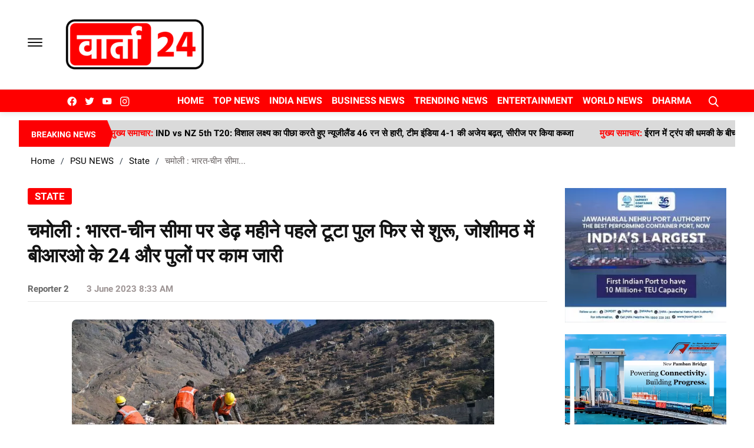

--- FILE ---
content_type: text/html; charset=utf-8
request_url: https://www.varta24live.com/uttarakhand/chamoli-bridge-broken-a-month-and-a-half-ago-on-indo-china-border-resumes-work-on-24-more-bridges-of-bro-in-joshimath-in-progress-211371
body_size: 48974
content:
<!DOCTYPE html><html lang="hi"><head><title>चमोली : भारत-चीन सीमा पर डेढ़ महीने पहले टूटा पुल फिर से शुरू, जोशीमठ में बीआरओ के 24 और पुलों पर काम जारी | Chamoli: Bridge broken a month and a half ago on Indo-China border resumes, work on 24 more bridges of BRO in Joshimath in progress</title><link rel="icon" href="/images/ico/favicon.ico?v=1" type="image/x-icon"><link rel="shortcut icon" href="/images/ico/favicon.ico?v=1" type="image/x-icon"><meta charset="UTF-8"><meta content="IE=Edge" http-equiv="X-UA-Compatible"><meta name="viewport" content="width=device-width, initial-scale=1.0, maximum-scale=10.0,user-scalable=yes,minimum-scale=1.0"><script type="application/ld+json">   {
    "@context" : "https://schema.org",
    "@type" : "Article",
    "name" : "Varta24",  "author" : {"@type" : "Person","name" : "Reporter 2","url" : "https://www.varta24live.com/reporter-2","jobTitle" : "Editor","image" : { "@context" : "https://schema.org",  "@type" : "ImageObject",  "contentUrl" : "/images/authorplaceholder.jpg?type=1&v=2"},"sameAs" : []},
    "datePublished" : "2023-06-03T14:03:27+05:30",
    "dateModified" : "2023-06-03T14:03:27+05:30",
    "keywords" : "joshimath uttarakhand,joshimath uttrakhand,joshimath,joshimath news,joshimath sinking,joshimath landslide,jotrimath joshimath,landslide in joshimath,auli joshimath,chamoli joshimath,joshimath landslide video,land sinking in joshimath,joshimath landslide news,joshimath ladslide,joshimath landslide kese huwa,joshimath news today,joshimath latest news,uttarakhand,joshimath to auli,joshimath tourism,uttarakhand joshimath news,narsingh temple joshimath", "interactivityType":"mixed","alternativeHeadline":"चमोली : भारत-चीन सीमा पर डेढ़ महीने पहले टूटा पुल फिर से शुरू, जोशीमठ में बीआरओ के 24 और पुलों पर काम...",
    "inLanguage" : "hi",
    "headline" : "चमोली : भारत-चीन सीमा पर डेढ़ महीने पहले टूटा पुल फिर से शुरू, जोशीमठ में बीआरओ के 24 और पुलों पर काम...",
     "image" : {
      "@context" : "https://schema.org",
      "@type" : "ImageObject",
      "contentUrl" : "https://www.varta24live.com/h-upload/2023/06/03/172405-1613212314pti02132021000098b-1.webp",
      "height": 900,
      "width" : 1500,
      "url" : "https://www.varta24live.com/h-upload/2023/06/03/172405-1613212314pti02132021000098b-1.webp"
     }, "articleSection" : "State",
    "articleBody" : "बीआरओ (सीमा सड़क संगठन) ने चमोली जिले की नीति घाटी में भारत-चीन सीमा को जोड़ने वाले मलारी राजमार्ग के कैलाशपुर में गिरथी नदी पर बेली ब्रिज तैयार किया है. शुक्रवार शाम को पुल से वाहनों की आवाजाही शुरू हो गई।16 अप्रैल को यहां बना पुलिया निर्माण सामग्री से भरे ट्रक के गुजरने से टूट गया था। सामरिक और सामाजिक रूप से महत्वपूर्ण मलारी हाईवे पर वाहनों की आवाजाही जारी रखने के लिए बीआरओ ने गिरठी नदी पर मिट्टी और पत्थर भरवाकर वाहनों को चलवा दिया, लेकिन नदी का जलस्तर बढ़ने से दिक्कतों का सामना करना पड़ रहा है. .डेढ़ महीने के बाद पुल का निर्माण पूरा हो सका। शुक्रवार को शिवालिक परियोजना के मुख्य अभियंता ब्रिगेडियर प्रसन्ना जोशी ने पुल का उद्घाटन कर सेना, आईटीबीपी के साथ क्षेत्रीय ग्रामीणों की आवाजाही शुरू की. उन्होंने कहा कि बीआरओ के जोशीमठ क्षेत्र में 24 अन्य पुलों का कार्य प्रगति पर है, जिसे शीघ्र ही पूरा कर लिया जाएगा। इस दौरान बीआरओ कमांडर कर्नल अंकुर महाजन समेत बीआरओ के अधिकारी और कर्मचारी मौजूद रहे।",
    "description" : "सामरिक और सामाजिक रूप से महत्वपूर्ण मलारी हाईवे पर वाहनों की आवाजाही जारी रखने के लिए बीआरओ ने गिरठी नदी पर मिट्टी और पत्थर भरवाकर वाहनों को चलवा दिया, लेकिन नदी का जलस्तर बढ़ने से परेशानी हो रही थी. सामना किया। शुक्रवार को यहां क्षेत्रीय ग्रामीणों की आवाजाही शुरू कर दी गई। ",
    "url" : "https://www.varta24live.com/uttarakhand/chamoli-bridge-broken-a-month-and-a-half-ago-on-indo-china-border-resumes-work-on-24-more-bridges-of-bro-in-joshimath-in-progress-211371",
    "publisher" : {
      "@type" : "Organization",
       "name" : "Varta24",
       "url"  : "https://www.varta24live.com",
       "sameAs" : [],
       "logo" : {
          "@context" : "https://schema.org",
          "@type" : "ImageObject",
          "contentUrl" : "https://www.varta24live.com/images/logo.png",
          "height": "60",
          "width" : "600",
          "name"  : "Varta24 - Logo",
          "url" : "https://www.varta24live.com/images/logo.png"
      }
     },
      "mainEntityOfPage": {
           "@type": "WebPage",
           "@id": "https://www.varta24live.com/uttarakhand/chamoli-bridge-broken-a-month-and-a-half-ago-on-indo-china-border-resumes-work-on-24-more-bridges-of-bro-in-joshimath-in-progress-211371"
        }
  }</script><script type="application/ld+json">   {
    "@context" : "https://schema.org",
    "@type" : "NewsArticle", "author" : {"@type" : "Person","name" : "Reporter 2","url" : "https://www.varta24live.com/reporter-2","jobTitle" : "Editor","image" : { "@context" : "https://schema.org",  "@type" : "ImageObject",  "contentUrl" : "/images/authorplaceholder.jpg?type=1&v=2"},"sameAs" : []},
    "datePublished" : "2023-06-03T14:03:27+05:30",      "dateModified" : "2023-06-03T14:03:27+05:30",    "keywords" : "joshimath uttarakhand,joshimath uttrakhand,joshimath,joshimath news,joshimath sinking,joshimath landslide,jotrimath joshimath,landslide in joshimath,auli joshimath,chamoli joshimath,joshimath landslide video,land sinking in joshimath,joshimath landslide news,joshimath ladslide,joshimath landslide kese huwa,joshimath news today,joshimath latest news,uttarakhand,joshimath to auli,joshimath tourism,uttarakhand joshimath news,narsingh temple joshimath","about": [ { "@type":"Thing","name":"joshimath uttarakhand"}, { "@type":"Thing","name":"joshimath uttrakhand"}, { "@type":"Thing","name":"joshimath"}, { "@type":"Thing","name":"joshimath news"}, { "@type":"Thing","name":"joshimath sinking"}, { "@type":"Thing","name":"joshimath landslide"}, { "@type":"Thing","name":"jotrimath joshimath"}, { "@type":"Thing","name":"landslide in joshimath"}, { "@type":"Thing","name":"auli joshimath"}, { "@type":"Thing","name":"chamoli joshimath"}, { "@type":"Thing","name":"joshimath landslide video"}, { "@type":"Thing","name":"land sinking in joshimath"}, { "@type":"Thing","name":"joshimath landslide news"}, { "@type":"Thing","name":"joshimath ladslide"}, { "@type":"Thing","name":"joshimath landslide kese huwa"}, { "@type":"Thing","name":"joshimath news today"}, { "@type":"Thing","name":"joshimath latest news"}, { "@type":"Thing","name":"uttarakhand"}, { "@type":"Thing","name":"joshimath to auli"}, { "@type":"Thing","name":"joshimath tourism"}, { "@type":"Thing","name":"uttarakhand joshimath news"}, { "@type":"Thing","name":"narsingh temple joshimath"}],"genre":"State", "interactivityType":"mixed","alternativeHeadline":"चमोली : भारत-चीन सीमा पर डेढ़ महीने पहले टूटा पुल फिर से शुरू, जोशीमठ में बीआरओ के 24 और पुलों पर काम...",
    "inLanguage" : "hi",
    "headline" : "चमोली : भारत-चीन सीमा पर डेढ़ महीने पहले टूटा पुल फिर से शुरू, जोशीमठ में बीआरओ के 24 और पुलों पर काम...",
     "image" : {
      "@context" : "https://schema.org",
      "@type" : "ImageObject",
      "contentUrl" : "https://www.varta24live.com/h-upload/2023/06/03/172405-1613212314pti02132021000098b-1.webp",
      "height": 900,
      "width" : 1500,
      "url" : "https://www.varta24live.com/h-upload/2023/06/03/172405-1613212314pti02132021000098b-1.webp"
     }, "articleSection" : "State",
    "articleBody" : "बीआरओ (सीमा सड़क संगठन) ने चमोली जिले की नीति घाटी में भारत-चीन सीमा को जोड़ने वाले मलारी राजमार्ग के कैलाशपुर में गिरथी नदी पर बेली ब्रिज तैयार किया है. शुक्रवार शाम को पुल से वाहनों की आवाजाही शुरू हो गई।16 अप्रैल को यहां बना पुलिया निर्माण सामग्री से भरे ट्रक के गुजरने से टूट गया था। सामरिक और सामाजिक रूप से महत्वपूर्ण मलारी हाईवे पर वाहनों की आवाजाही जारी रखने के लिए बीआरओ ने गिरठी नदी पर मिट्टी और पत्थर भरवाकर वाहनों को चलवा दिया, लेकिन नदी का जलस्तर बढ़ने से दिक्कतों का सामना करना पड़ रहा है. .डेढ़ महीने के बाद पुल का निर्माण पूरा हो सका। शुक्रवार को शिवालिक परियोजना के मुख्य अभियंता ब्रिगेडियर प्रसन्ना जोशी ने पुल का उद्घाटन कर सेना, आईटीबीपी के साथ क्षेत्रीय ग्रामीणों की आवाजाही शुरू की. उन्होंने कहा कि बीआरओ के जोशीमठ क्षेत्र में 24 अन्य पुलों का कार्य प्रगति पर है, जिसे शीघ्र ही पूरा कर लिया जाएगा। इस दौरान बीआरओ कमांडर कर्नल अंकुर महाजन समेत बीआरओ के अधिकारी और कर्मचारी मौजूद रहे।",
    "description" : "सामरिक और सामाजिक रूप से महत्वपूर्ण मलारी हाईवे पर वाहनों की आवाजाही जारी रखने के लिए बीआरओ ने गिरठी नदी पर मिट्टी और पत्थर भरवाकर वाहनों को चलवा दिया, लेकिन नदी का जलस्तर बढ़ने से परेशानी हो रही थी. सामना किया। शुक्रवार को यहां क्षेत्रीय ग्रामीणों की आवाजाही शुरू कर दी गई। ",
    "url" : "https://www.varta24live.com/uttarakhand/chamoli-bridge-broken-a-month-and-a-half-ago-on-indo-china-border-resumes-work-on-24-more-bridges-of-bro-in-joshimath-in-progress-211371",
    "publisher" : {
      "@type" : "Organization",
       "name" : "Varta24",
       "url"  : "https://www.varta24live.com",
       "sameAs" : [],
       "logo" : {
          "@context" : "https://schema.org",
          "@type" : "ImageObject",
          "contentUrl" : "https://www.varta24live.com/images/logo.png",
          "height": "60",
          "width" : "600",
          "name"  : "Varta24 - Logo",
          "url" : "https://www.varta24live.com/images/logo.png"
      }
     },
      "mainEntityOfPage": {
           "@type": "WebPage",
           "@id": "https://www.varta24live.com/uttarakhand/chamoli-bridge-broken-a-month-and-a-half-ago-on-indo-china-border-resumes-work-on-24-more-bridges-of-bro-in-joshimath-in-progress-211371"
        }
  }</script><script type="application/ld+json">   {
    "@context" : "https://schema.org",
    "@type" : "Organization",
    "url" : "https://www.varta24live.com",
    "name" : "Varta24",
    "sameAs" : [], 
    "logo" : {
          "@context" : "https://schema.org",
          "@type" : "ImageObject",
          "contentUrl" : "https://www.varta24live.com/images/logo.png",
          "height": "60",
          "width" : "600",
          "name"  : "Varta24 - Logo",
          "url" : "https://www.varta24live.com/images/logo.png"
    }
  }</script><script type="application/ld+json">   {
    "@context" : "https://schema.org",
    "@type" : "WebSite",
    "name" : "Varta24",
    "author" : {
      "@type" : "Organization",
      "name" : "Varta24"
    },
    "keywords" : "joshimath uttarakhand,joshimath uttrakhand,joshimath,joshimath news,joshimath sinking,joshimath landslide,jotrimath joshimath,landslide in joshimath,auli joshimath,chamoli joshimath,joshimath landslide video,land sinking in joshimath,joshimath landslide news,joshimath ladslide,joshimath landslide kese huwa,joshimath news today,joshimath latest news,uttarakhand,joshimath to auli,joshimath tourism,uttarakhand joshimath news,narsingh temple joshimath",
    "interactivityType" : "mixed",
    "inLanguage" : "",
    "headline" : "चमोली : भारत-चीन सीमा पर डेढ़ महीने पहले टूटा पुल फिर से शुरू, जोशीमठ में बीआरओ के 24 और पुलों पर काम जारी",
    "copyrightHolder" : "Varta24",
    "image" : {
      "@context" : "https://schema.org",
      "@type" : "ImageObject",
      "contentUrl" : "https://www.varta24live.com/h-upload/2023/06/03/172405-1613212314pti02132021000098b-1.webp",
      "height": 900,
      "width" : 1500,
      "url" : "https://www.varta24live.com/h-upload/2023/06/03/172405-1613212314pti02132021000098b-1.webp"
     },
    "url" : "https://www.varta24live.com/uttarakhand/chamoli-bridge-broken-a-month-and-a-half-ago-on-indo-china-border-resumes-work-on-24-more-bridges-of-bro-in-joshimath-in-progress-211371",
    "publisher" : {
      "@type" : "Organization",
       "name" : "Varta24",
       "logo" : {
          "@context" : "https://schema.org",
          "@type" : "ImageObject",
          "contentUrl" : "https://www.varta24live.com/images/logo.png",
          "height": "60",
          "width" : "600",
          "name"  : "Varta24 - Logo",
          "url" : "https://www.varta24live.com/images/logo.png"
       }
     }
  }</script><script type="application/ld+json">   {
    "@context" : "https://schema.org",
    "@type" : "BreadcrumbList",
    "name" : "BreadcrumbList",
    "itemListElement": [{ "@type":"ListItem","position":"1","item":{ "@id":"https://www.varta24live.com","name":"Home"}},{"@type":"ListItem","position":"2","item":{"@id":"https://www.varta24live.com/psu-news","@type":"WebPage","name":"PSU NEWS"}},{"@type":"ListItem","position":"3","item":{"@id":"https://www.varta24live.com/psu-news/state","@type":"WebPage","name":"State"}},{"@type":"ListItem","position":"4","item":{"@id":"https://www.varta24live.com/uttarakhand/chamoli-bridge-broken-a-month-and-a-half-ago-on-indo-china-border-resumes-work-on-24-more-bridges-of-bro-in-joshimath-in-progress-211371","@type":"WebPage","name":"चमोली : भारत-चीन सीमा पर डेढ़ महीने पहले टूटा पुल फिर से शुरू, जोशीमठ में बीआरओ के 24 और पुलों पर काम जारी"}}]
  }</script><script type="application/ld+json">   {
    "@context" : "https://schema.org",
    "@type" : "SiteNavigationElement",
    "name":["Home","Top News","India News","Business News","Trending News","Entertainment","World News","Dharma","Business","Healthcare","PSU","Education","Story"], "url":["https://www.varta24live.com/","https://www.varta24live.com/top-news-old","https://www.varta24live.com/india-news","https://www.varta24live.com/business-news","https://www.varta24live.com/trending-news","https://www.varta24live.com/india-news/entertainment","https://www.varta24live.com/world","https://www.varta24live.com/dharma","https://www.varta24live.com/business","https://www.varta24live.com/healthcare","https://www.varta24live.com/psu","https://www.varta24live.com/education","https://www.varta24live.com/story"]
  }</script><script type="application/ld+json">   {
    "@context" : "https://schema.org",
    "@type" : "WebPage",
    "name" : "चमोली : भारत-चीन सीमा पर डेढ़ महीने पहले टूटा पुल फिर से शुरू, जोशीमठ में बीआरओ के 24 और पुलों पर काम जारी",
    "description" : "सामरिक और सामाजिक रूप से महत्वपूर्ण मलारी हाईवे पर वाहनों की आवाजाही जारी रखने के लिए बीआरओ ने गिरठी नदी पर मिट्टी और पत्थर भरवाकर वाहनों को चलवा दिया, लेकिन नदी का जलस्तर बढ़ने से परेशानी हो रही थी. सामना किया। शुक्रवार को यहां क्षेत्रीय ग्रामीणों की आवाजाही शुरू कर दी गई।",
    "keywords" : "joshimath uttarakhand,joshimath uttrakhand,joshimath,joshimath news,joshimath sinking,joshimath landslide,jotrimath joshimath,landslide in joshimath,auli joshimath,chamoli joshimath,joshimath landslide video,land sinking in joshimath,joshimath landslide news,joshimath ladslide,joshimath landslide kese huwa,joshimath news today,joshimath latest news,uttarakhand,joshimath to auli,joshimath tourism,uttarakhand joshimath news,narsingh temple joshimath",
    "inLanguage" : "hi",
    "url" : "https://www.varta24live.com/uttarakhand/chamoli-bridge-broken-a-month-and-a-half-ago-on-indo-china-border-resumes-work-on-24-more-bridges-of-bro-in-joshimath-in-progress-211371",
    "author" : {
      "@type" : "Person",
      "name" : "Varta24"
     },
      "speakable": {
          "@context": "https://schema.org",
          "@type": "SpeakableSpecification",
          "xPath": [
              "//h1",
              "/html/head/meta[@name='description']/@content"
          ]
    },
    "publisher" : {
      "@type" : "Organization",
       "name" : "Varta24",
       "url"  : "https://www.varta24live.com",
       "sameAs" : [],
       "logo" : {
          "@context" : "https://schema.org",
          "@type" : "ImageObject",
          "contentUrl" : "https://www.varta24live.com/images/logo.png",
          "height": "60",
          "width" : "600"
      }
     }
   }</script><meta name="image" content="https://www.varta24live.com/h-upload/2023/06/03/172405-1613212314pti02132021000098b-1.webp"><meta name="description" content="सामरिक और सामाजिक रूप से महत्वपूर्ण मलारी हाईवे पर वाहनों की आवाजाही जारी रखने के लिए बीआरओ ने गिरठी नदी पर मिट्टी और पत्थर भरवाकर वाहनों को चलवा दिया, लेकिन नदी का जलस्तर बढ़ने से परेशानी हो रही थी. सामना किया। शुक्रवार को यहां क्षेत्रीय ग्रामीणों की आवाजाही शुरू कर दी गई।"><meta name="application-name" content="Varta24"><meta name="keywords" content="joshimath uttarakhand,joshimath uttrakhand,joshimath,joshimath news,joshimath sinking,joshimath landslide,jotrimath joshimath,landslide in joshimath,auli joshimath,chamoli joshimath,joshimath landslide video,land sinking in joshimath,joshimath landslide news,joshimath ladslide,joshimath landslide kese huwa,joshimath news today,joshimath latest news,uttarakhand,joshimath to auli,joshimath tourism,uttarakhand joshimath news,narsingh temple joshimath"><link rel="preload" as="script" href="/scripts/hocalwirecommlightp1.min.fca3546f.js" crossorigin="anonymous"><link rel="preload" as="script" href="/scripts/hocalwirecommlightp2.min.4d3c5d54.js" crossorigin="anonymous"><link rel="preload" as="script" href="/scripts/themelive2js.min.000e552b.js" crossorigin="anonymous"><link rel="preload" as="style" href="/styles/themelive2file.min.5a6119e0.css" crossorigin="anonymous"><meta name="news_keywords" content="joshimath uttarakhand,joshimath uttrakhand,joshimath,joshimath news,joshimath sinking,joshimath landslide,jotrimath joshimath,landslide in joshimath,auli joshimath,chamoli joshimath,joshimath landslide video,land sinking in joshimath,joshimath landslide news,joshimath ladslide,joshimath landslide kese huwa,joshimath news today,joshimath latest news,uttarakhand,joshimath to auli,joshimath tourism,uttarakhand joshimath news,narsingh temple joshimath"><meta http-equiv="Content-Language" content="hi"><meta name="google" content="notranslate"><meta name="author" content="Reporter 2"><meta name="copyright" content="Varta24"><meta name="robots" content="follow, index"><meta name="robots" content="max-image-preview:large"><meta name="HandheldFriendly" content="true"><meta name="referrer" content="origin"><link rel="amphtml" href="https://www.varta24live.com/amp/uttarakhand/chamoli-bridge-broken-a-month-and-a-half-ago-on-indo-china-border-resumes-work-on-24-more-bridges-of-bro-in-joshimath-in-progress-211371"><meta name="twitter:card" content="summary_large_image"><meta property="og:url" content="https://www.varta24live.com/uttarakhand/chamoli-bridge-broken-a-month-and-a-half-ago-on-indo-china-border-resumes-work-on-24-more-bridges-of-bro-in-joshimath-in-progress-211371"><meta property="og:locale" content="hi_IN"><meta name="twitter:url" content="https://www.varta24live.com/uttarakhand/chamoli-bridge-broken-a-month-and-a-half-ago-on-indo-china-border-resumes-work-on-24-more-bridges-of-bro-in-joshimath-in-progress-211371"><link rel="alternate" type="application/rss+xml" title="उत्तराखंड" href="https://www.varta24live.com/category/uttarakhand/google_feeds.xml"><link rel="alternate" type="application/rss+xml" title="PSU NEWS" href="https://www.varta24live.com/category/psu-news/google_feeds.xml"><link rel="alternate" type="application/rss+xml" title="State" href="https://www.varta24live.com/category/psu-news/state/google_feeds.xml"><meta property="og:type" content="article"><meta property="og:title" content="चमोली : भारत-चीन सीमा पर डेढ़ महीने पहले टूटा पुल फिर से शुरू, जोशीमठ में बीआरओ के 24 और पुलों पर काम जारी"><meta property="og:description" content="सामरिक और सामाजिक रूप से महत्वपूर्ण मलारी हाईवे पर वाहनों की आवाजाही जारी रखने के लिए बीआरओ ने गिरठी नदी पर मिट्टी और पत्थर भरवाकर वाहनों को चलवा दिया, लेकिन नदी का जलस्तर बढ़ने से परेशानी हो रही थी...."><meta property="og:image" content="https://www.varta24live.com/h-upload/2023/06/03/172405-1613212314pti02132021000098b-1.jpg" itemprop="image"><meta property="og:image:secure_url" content="https://www.varta24live.com/h-upload/2023/06/03/172405-1613212314pti02132021000098b-1.jpg" itemprop="image"><meta property="twitter:title" content="चमोली : भारत-चीन सीमा पर डेढ़ महीने पहले टूटा पुल फिर से शुरू, जोशीमठ में बीआरओ के 24 और पुलों पर काम जारी"><meta property="twitter:description" content="सामरिक और सामाजिक रूप से महत्वपूर्ण मलारी हाईवे पर वाहनों की आवाजाही जारी रखने के लिए बीआरओ ने गिरठी नदी पर मिट्टी और पत्थर भरवाकर वाहनों को चलवा दिया, लेकिन नदी का जलस्तर बढ़ने से परेशानी हो रही थी...."><meta property="twitter:image" content="https://www.varta24live.com/h-upload/2023/06/03/172405-1613212314pti02132021000098b-1.webp"><meta property="twitter:image:alt" content="चमोली : भारत-चीन सीमा पर डेढ़ महीने पहले टूटा पुल फिर से शुरू, जोशीमठ में बीआरओ के 24 और पुलों पर काम जारी"><meta property="og:tag" content="joshimath uttarakhand,joshimath uttrakhand,joshimath,joshimath news,joshimath sinking,joshimath landslide,jotrimath joshimath,landslide in joshimath,auli joshimath,chamoli joshimath,joshimath landslide video,land sinking in joshimath,joshimath landslide news,joshimath ladslide,joshimath landslide kese huwa,joshimath news today,joshimath latest news,uttarakhand,joshimath to auli,joshimath tourism,uttarakhand joshimath news,narsingh temple joshimath"><meta property="article:published_time" content="2023-06-03T14:03:27+05:30"><meta property="article:modified_time" content="2023-06-03T14:03:27+05:30"><meta property="article:updated_time" content="2023-06-03T14:03:27+05:30"><meta property="article:section" content="State"><meta property="article:tag" content="joshimath uttarakhand"><meta property="article:tag" content="joshimath uttrakhand"><meta property="article:tag" content="joshimath"><meta property="article:tag" content="joshimath news"><meta property="article:tag" content="joshimath sinking"><meta property="article:tag" content="joshimath landslide"><meta property="article:tag" content="jotrimath joshimath"><meta property="article:tag" content="landslide in joshimath"><meta property="article:tag" content="auli joshimath"><meta property="article:tag" content="chamoli joshimath"><meta property="article:tag" content="joshimath landslide video"><meta property="article:tag" content="land sinking in joshimath"><meta property="article:tag" content="joshimath landslide news"><meta property="article:tag" content="joshimath ladslide"><meta property="article:tag" content="joshimath landslide kese huwa"><meta property="article:tag" content="joshimath news today"><meta property="article:tag" content="joshimath latest news"><meta property="article:tag" content="uttarakhand"><meta property="article:tag" content="joshimath to auli"><meta property="article:tag" content="joshimath tourism"><meta property="article:tag" content="uttarakhand joshimath news"><meta property="article:tag" content="narsingh temple joshimath"><meta property="og:image:width" content="1200"><meta property="og:image:height" content="630"><meta property="fb:use_automatic_ad_placement" content="enable=true ad_density=default"><meta name="original-source" content="https://www.varta24live.com/uttarakhand/chamoli-bridge-broken-a-month-and-a-half-ago-on-indo-china-border-resumes-work-on-24-more-bridges-of-bro-in-joshimath-in-progress-211371"><!-- -preloadImage = preloadImage.replace(".webp",".jpg")--><link rel="preload" fetchpriority="high" as="image" href="https://www.varta24live.com/h-upload/2023/06/03/172405-1613212314pti02132021000098b-1.webp"><!-- -var preloadImage = meta.image--><!-- -if(meta.imageOriginalWebp){--><!--     -preloadImage = preloadImage.replace(".jpg",".webp")--><!-- -}--><!-- link(rel='preload' as='image' href="#{preloadImage}")--><!-- include dnsprefetch--><script>window.dynamicPage ="true";
window.support_article_infinite_scroll ="true";
window.similar_news_infinite_scroll ="true";
window.xhrPageLoad ="";
window.isNewsArticlePage ="true";</script><script>window.infiniteScrollUrls = [];
window.infiniteScroll=true;</script><script>window.ignoreCoreScripts = "true";
window.exclude_dynamic_links_only =  "";
window.disable_unveil = "";
window.enableTransliteration = "";
window.extra_whatsapp_share_message = "";

window.auto_play_videos_in_view = "";
window.comment_post_as = "";

</script><script>window.load_theme_resource_after_pageLoad = "true"
</script><script>window.single_source_news_url = ""
window.popup_ad_cookie_duration = ""
window.popup_ad_display_duration = ""
window.road_blocker_ad_cookie_duration=""
window.road_blocker_ad_display_duration=""
window.epaperClipRatio="7"
window.scriptLoadDelay=parseInt("1000")
window.scriptLoadDelayExternalScripts=parseInt("")
window.windowLoadedDelay=parseInt("")
window.exclude_common_ga="true"
window.exclude_all_ga=""
window.payment_success_redirect_url = ""
window.refresh_pages_on_interval = {};
window.refresh_pages_on_interval_using_ajax = {};

window.maxAllowCropHeightFactor = ""
window.clipLogo = ""
window.disable_hcomment_email_mandatory = ""
window.disable_hcomment_name_mandatory = ""
window.track_pageview_only_once_infinite =  ""

window.sidekick_ad_cookie_duration = ""
window.sidekick_ad_display_duration = ""
window.sidekick_ad_autostart_duration = ""
window.pushdown_ad_close_duration = ""

window.ignore_webp_supprt_check = ""
window.max_dynamic_links_count = ""

window.use_non_ajax_path_for_mixin =  ""
window.no_show_initial_popup =  ""

window.use_advance_search_as_default = ""
window.locationContentPage = ""
window.showUTMCookie = ""
window.updateXHRCanonicalToSelf = ""
window.makeDynamicXHRPageDirectUrl = ""
window.showPopUpToFillProfileDetails = ""
window.mandatoryProfileCookieDuration = ""</script><script async="" src="https://www.googletagmanager.com/gtag/js?id=G-BKNMPVWQ5X"></script><script>var cMap = {"content_url":"/uttarakhand/chamoli-bridge-broken-a-month-and-a-half-ago-on-indo-china-border-resumes-work-on-24-more-bridges-of-bro-in-joshimath-in-progress-211371","page_type":"article","content_id":"211371","content_type":"article","create_by_author_name":"NA","create_by_author_id":"NA","title":"चमोली : भारत-चीन सीमा पर डेढ़ महीने पहले टूटा पुल फिर से शुरू, जोशीमठ में बीआरओ के 24 और पुलों पर काम जारी","published_date":"2023-06-03 08:33:27","modification_date":"","word_count":"NA","error_status":"NA","author_name":"Reporter 2","author_id":"302","primary_category_name":"PSU NEWS","primary_category_id":"1437","secondary_category_name":"State","secondary_category_id":"1439"}
window.dataLayer = window.dataLayer || [];
function gtag(){dataLayer.push(arguments);}
gtag('js', new Date());
gtag('config', 'G-BKNMPVWQ5X',cMap);</script><script>window.COMSCORECODE = "39547594";</script><script>window.insetLinkInCopy = '' || true;
window.insetLinkInCopyLoggedIn = '';
</script><script>window.trackingPageType = "dynamic";</script><script>window.userDataToBePassedBack = {};</script><script>window.externalResourcesVersion = "1";
window.externalResources = "https://cdn.izooto.com/scripts/168ed2aa78491319becf09a1154a362c66d786ad.js";
window.externalResourcesLength = "1";</script><script>window.Constants = {"url":{"xhrLogin":"/xhr/admin/login/loginUser","xhrLoginOrRegister":"/xhr/admin/login/loginOrRegisterUser","xhrRegister":"/xhr/admin/login/registerUser","xhrVerify":"/xhr/admin/login/verifyUser","xhrVerifyEmail":"/xhr/admin/login/verifyEmail","xhrForgotPassword":"/xhr/admin/login/forgotPassword","xhrResetPassword":"/xhr/admin/login/reset-password","xhrLogout":"/xhr/admin/login/logout","xhrRegenerateEmailCode":"/xhr/admin/login/regenerateEmailCode","xhrRegenerateWhatsAppLink":"/xhr/admin/login/regenerateWhatsAppLink"}};</script><script>window.enable_webp_images = "true";</script><script>window.userDeviceType = "d";</script><script>window.hasIntagram = ""
window.hasTwitter = ""
window.isIOS = ""
window.sendNewsReadState = ""
window.image_quality_percentage = ""
window.enable_js_image_compress = ""
window.local_date_time_format = ""
window.partnerName  = "Varta24"
window.partnerCopyrightName  = "Varta24"
window.ignoreInitialDFPIdChange = "";
window.tooltipMobileSidePadding = "";

window.isAdFree = "0";

window.isPremiumContent = "";
window.delaySecThemeScriptsAction = ""
window.delaySecThemeScriptsActionOthers = ""

window.ignore_also_read_image = ""

window.ip_based_login_enabled = ""; 
window.chars_per_min_read = "1000";
window.user_review_content_id = "";
window.user_review_content_id_ugc = "";
window.custom_data_to_be_passed = "";
window.includePartyTownScript = "";
window.open_paymentgate_default_on_checkout ="";
window.adCustomContentName = "";
window.subscriptionPageUrl = "";

window.externalSubscriberLandingUrl = "";
window.partner_coupon_discount_message = "";

window.autoSlideGallery = "";
window.autoSlideGalleryTimeout = "";

window.isContentPageForSubscription = "true";


window.refresh_website_in_interval_using_ajax = "/";

window.callValidateIPLoginAlways = "/";

window.ignoreAddingRandonQueryInYoutubeResize = "";

window.convertToNepaliDate = "";

window.articleViewScrollInfiniteOffset = "";

window.road_blocker_ad_delayed_duration = "";
window.popup_ad_delayed_duration = "";
window.adBlockerCookieShowDuration = "";
window.removeValidateCaptchaInRegister = "";
window.partnerOriginalName = "";
</script><!-- -if(typeof data!="undefined" && data['extra_header_tags'] && data['extra_header_tags']['templateData'] && data['extra_header_tags']['templateData']['content']){--><!--     !{data['extra_header_tags']['templateData']['content']}--><!-- -}--><style type="text/css" class="styles">body img,iframe,video{max-width:100%}.hide-scroll{overflow:hidden}img{height:auto}.details-content-story iframe.note-video-clip{width:100%}body,html{-webkit-overflow-scrolling:touch}#content{-webkit-overflow-scrolling:touch}#content{height:100%}#main #content{display:inline}.hide{display:none!important}.soft-hide{display:none}.bg-404{background:url(/images/404.jpg);background-repeat:no-repeat;background-size:100%;background-position:center;background-blend-mode:screen;min-height:400px;text-align:center}.bg-404 .error404-content{background:#fff;padding:20px;font-size:30px;opacity:.8}a img{max-width:100%}.newsSocialIcons li a{color:#fff}.newsSocialIcons li a:hover{text-decoration:none!important}.newsSocialIcons li a i{margin-right:4px}.newsSocialIcons{width:100%;display:inline-block;text-align:right}.newsSocialIcons a{padding:5px;display:inline-block}.hocalwire-cp-authors-social,.newsSocialIcons ul{width:100%;padding-left:0}.hocalwire-cp-authors-social{text-align:left}.newsSocialIcons li{list-style:none!important;width:25px;height:25px;text-decoration:none;font-family:Oswald!important;text-transform:uppercase;background:0 0;opacity:1;line-height:30px;padding:0;margin:0 3px;position:relative}.newsSocialIcons li a{color:#fff;height:21px}.newsSocialIcons li a:hover{text-decoration:none!important}.newsSocialIcons li a i{margin-right:4px}.newsSocialIcons li.facebook,.sticky li.facebook{border:0 solid #314b83;background-color:#4769a5}.newsSocialIcons li.whatsapp,.sticky li.whatsapp{border:0 solid #65bc54;background-color:#65bc54}.newsSocialIcons li.telegram,.sticky li.telegram{border:0 solid #379be5;background-color:#379be5}.newsSocialIcons li.pintrest{border:0;background-color:#d50c22}.newsSocialIcons li.twitter,.sticky li.twitter{border:0 solid #000;background-color:#000}.newsSocialIcons li.googleplus{border:0 solid #ab2b1d;background-color:#bf3727}.newsSocialIcons li.gplus{border:0 solid #ab2b1d;background-color:#bf3727}.newsSocialIcons li.linkedin,.sticky li.linkedin{border:0 solid #278cc0;background-color:#2ba3e1}.newsSocialIcons li.tumblr{border:0 solid #2c3c4c;background-color:#34495e}.newsSocialIcons li.pinterest,.sticky li.printrest{border:0 solid #ae1319;background-color:#cd252b}.newsSocialIcons li.email{border:0 solid #4b3b3b;background-color:#4b3b3b}.newsSocialIcons li.mail,.sticky li.mail{border:0 solid #18ae91;background-color:#1abc9c}.sticky li.email,.sticky li.mail{border:0 solid #4b3b3b;background-color:#4b3b3b}.newsSocialIcons li.print{border:0 solid #000;background-color:#000}.sticky li.print{border:0 solid #000;background-color:#000}.newsSocialIcons li.youtube{border:0 solid #e62117;background-color:#e62117}.newsSocialIcons li.insta{border:0 solid #0526c5;background-color:#0526c5}.newsSocialIcons li img{vertical-align:top}.newsSocialIcons ul{border-radius:3px;padding:5px;z-index:10;float:left;clear:both}.newsSocialIcons.right-navigation ul li+li{display:none;float:left;border-radius:30px;padding-top:2px}.newsSocialIcons li{float:left;border-radius:30px}.listing-social-share .newsSocialIcons li{border-radius:30px!important}.margin-top10{margin-top:10px}.sticky-container{position:fixed;top:40%;z-index:11111111111}.sticky-container ul li p{padding:5px}.sticky li.facebook{border:0 solid #314b83;background-color:#4769a5}.sticky li.twitter{border:0 solid #000;background-color:#000}.sticky li.googleplus{border:0 solid #ab2b1d;background-color:#bf3727}.sticky li.gplus{border:0 solid #ab2b1d;background-color:#bf3727}.sticky li.linkedin{border:0 solid #278cc0;background-color:#2ba3e1}.sticky li.tumblr{border:0 solid #2c3c4c;background-color:#34495e}.sticky li.pinterest{border:0 solid #ae1319;background-color:#cd252b}.sticky li.mail{border:0 solid #18ae91;background-color:#1abc9c}.sticky li.youtube{border:0 solid #e62117;background-color:#e62117}.sticky-container .fab{background:#03a9f4;width:37px;height:37px;text-align:center;color:#fff;box-shadow:0 0 3px rgba(0,0,0,.5),3px 3px 3px rgba(0,0,0,.25);position:fixed;right:1/4 * 3 * 64px;font-size:2.6667em;display:inline-block;cursor:default;bottom:100px;right:10px;z-index:10;box-sizing:border-box;padding:0 8px}.sticky-container .fab .not-logged-in img{vertical-align:top}.sticky-container .fab .logged-in img{vertical-align:top}.sticky-container .fab.child{right:(64px - 1 / 3 * 2 * 64px)/2 + 1/4 * 3 * 64px;width:1/3 * 2 * 64px;height:1/3 * 2 * 64px;display:none;opacity:0;font-size:2em}.sticky .fab img{height:auto;width:auto}.backdrop{position:fixed;top:0;left:0;width:100%;height:100%;background:#ececec;opacity:.3;display:none}#masterfab img{margin:auto;display:block;height:auto}#masterfab{padding:10px;max-width:38px;box-sizing:border-box}.details-content-story{overflow:hidden;display:inherit}.cd-top{cursor:pointer;position:fixed;bottom:100px;left:10px;width:35px;height:35px;background-color:#434343;box-shadow:0 0 10px rgba(0,0,0,.05);overflow:hidden;text-indent:100%;white-space:nowrap;background:rgba(232,98,86,.8) url(/images/cd-top-arrow.svg) no-repeat center 50%;visibility:hidden;opacity:0;-webkit-transition:opacity .3s 0s,visibility 0s .3s;-moz-transition:opacity .3s 0s,visibility 0s .3s;transition:opacity .3s 0s,visibility 0s .3s}.cd-top.cd-fade-out,.cd-top.cd-is-visible,.no-touch .cd-top:hover{-webkit-transition:opacity .3s 0s,visibility 0s 0s;-moz-transition:opacity .3s 0s,visibility 0s 0s;transition:opacity .3s 0s,visibility 0s 0s}.cd-top.cd-is-visible{visibility:visible;opacity:1;z-index:9999}.cd-top.cd-fade-out{opacity:.5}@-webkit-keyframes placeHolderShimmer{0%{background-position:-468px 0}100%{background-position:468px 0}}@keyframes placeHolderShimmer{0%{background-position:-468px 0}100%{background-position:468px 0}}.mixin-loader-wrapper{background-color:#e9eaed;color:#141823;padding:5px;border:1px solid #ccc;margin:0 auto 1em}.mixin-loader-item{background:#fff;border:1px solid;border-color:#e5e6e9 #dfe0e4 #d0d1d5;border-radius:3px;padding:12px;margin:0 auto}.placeholder_top{background:#fff;padding:5px;display:inline-block}.mixin-placeholder-details-wrapper{z-index:99;left:30%;display:inline-block;top:50px;color:#000;background:#0f0f0f;color:#fff;padding:10px}.placeholder_top .animated-background{-webkit-animation-duration:1s;animation-duration:1s;-webkit-animation-fill-mode:forwards;animation-fill-mode:forwards;-webkit-animation-iteration-count:infinite;animation-iteration-count:infinite;-webkit-animation-name:placeHolderShimmer;animation-name:placeHolderShimmer;-webkit-animation-timing-function:linear;animation-timing-function:linear;background:#f6f7f8;background:#eee;background:-webkit-gradient(linear,left top,right top,color-stop(8%,#eee),color-stop(18%,#ddd),color-stop(33%,#eee));background:-webkit-linear-gradient(left,#eee 8%,#ddd 18%,#eee 33%);background:linear-gradient(to right,#eee 8%,#ddd 18%,#eee 33%);-webkit-background-size:800px 104px;background-size:800px 104px}.hocal_col{width:100%;padding-top:5px;padding-bottom:5px}.padding_10{padding:10%}.padding_20{padding:20%}.placeholder_top .img.small{height:60px;max-width:80px}.placeholder_top .img.medium{height:150px;max-width:250px}.placeholder_top .img.big{height:300px;max-width:500px}.placeholder_top .img.supper-big{height:450px;max-width:750px}.content{margin-bottom:10px}.placeholder_top .content.small{height:10px;padding-left:5px;padding-right:5px}.placeholder_top .content.medium{height:20px;padding-left:10px;padding-right:10px}.placeholder_top .content.large{height:30px;padding-left:15px;padding-right:15px}.hocal_col_12{width:100%}.hocal_col_9{width:75%}.hocal_col_8{width:60%}.hocal_col_6{width:50%}.hocal_col_4{width:33%}.hocal_col_3{width:25%}.hocal_row{display:block}.hocal_col{display:block;float:left;position:relative}.placeholder_top .play{display:block;width:0;height:0;border-top:$size solid transparent;border-bottom:$size solid transparent;border-left:($size*$ratio) solid $foreground;margin:($size * 2) auto $size auto;position:relative;z-index:1;transition:all $transition-time;-webkit-transition:all $transition-time;-moz-transition:all $transition-time;left:($size*.2)}.placeholder_top .play:before{content:'';position:absolute;top:-75px;left:-115px;bottom:-75px;right:-35px;border-radius:50%;z-index:2;transition:all .3s;-webkit-transition:all .3s;-moz-transition:all .3s}.placeholder_top .play:after{content:'';opacity:0;transition:opacity .6s;-webkit-transition:opacity .6s;-moz-transition:opacity .6s}.details-content-story .inside_editor_caption.float-left,.details-content-story img.float-left{padding-right:10px;padding-bottom:10px;float:left;left:0}.details-content-story .inside_editor_caption.float-right,.details-content-story img.float-right{padding-left:10px;padding-bottom:10px;float:right;right:0}.details-content-story .image_caption{background:0 0}.details-content-story div,.details-content-story p{margin-bottom:15px!important;line-height:1.4;margin:0 auto}.details-content-story div.pasted-from-word-wrapper{margin-bottom:0!important}.details-content-story div.inside_editor_caption{display:none}.details-content-story .inside_editor_caption.edited-info{display:block}.details-content-story img{max-width:100%}.details-content-story .inside_editor_caption.float-left{margin-top:10px}.details-content-story .inside_editor_caption.float-right{margin-top:10px}.details-content-story img.float-none{margin:auto;float:none}.details-content-story .inside_editor_caption{font-size:16px;padding:2px;text-align:center;bottom:-20px;width:100%}.details-content-story .image-and-caption-wrapper{position:relative;margin-bottom:20px}.image-and-caption-wrapper{max-width:100%!important}.details-content-story .image-and-caption-wrapper.float-left{float:left;padding-right:10px;padding-bottom:10px}.details-content-story .image-and-caption-wrapper.float-right{float:right;padding-left:10px;padding-bottom:10px}.details-content-story .image-and-caption-wrapper.float-none{float:none;display:block;clear:both;left:0!important;margin:0 auto}.details-content-story .image-and-caption-wrapper.float-none img{display:block}.details-content-story .hide-on-web{display:none!important}.hide-on-web{display:none!important}.details-content-story .template-wrapper{padding:2px;width:100%}.details-content-story .template-wrapper .delete-lists-wrapper button{display:none}.details-content-story .template-wrapper .action-btn-wrapper{display:none}.details-content-story .list-item-heading{font-size:18px;margin-bottom:20px}.details-content-story li.list-item{margin-bottom:20px}.details-content-story .action-btn-wrapper span{padding:5px;margin:2px;background:#ccc}.details-content-story .template-wrapper{padding:2px;width:100%}.details-content-story .template-wrapper .delete-lists-wrapper{float:right;margin-top:10px}.details-content-story .template-wrapper .delete-lists-wrapper button{padding:10px;margin-right:10px;margin-top:-5px}.details-content-story .template-wrapper li.list-item{width:100%}.details-content-story .template-wrapper .action-btn-wrapper{float:left;margin-right:20px}.details-content-story .list-items-wrapper li{border:none!important}.details-content-story .list-items-wrapper.unordered-list ul{list-style-type:square}.modal_wrapper_frame{position:fixed;width:100%;top:0;height:100%;background:rgba(0,0,0,.7);opacity:1;z-index:9999999999}.modal_wrapper_frame #modal-content{position:absolute;left:20%;top:20%;right:20%;bottom:20%;border:1px solid #ccc;background:#fff}.modal_wrapper_frame .cross-btn{right:10px;top:10px;position:absolute;font-size:20px;cursor:pointer;padding:5px;z-index:9999}.modal_wrapper_frame iframe{width:100%;height:100%}.hocal_hide_on_desktop{display:none!important}.hocal_hide_on_mobile{display:block!important}.placeholder_top{width:100%}.placeholder_top .hocal_col{padding:5px;box-sizing:border-box}.also-read-media{display:none}.also-read-media-wrap{display:none}@media screen and (max-width:767px){.bg-404 .error404-content{background:#fff;padding:10px;font-size:20px}.hocal_hide_on_mobile{display:none!important}.hocal_hide_on_desktop{display:block!important}.modal_wrapper_frame #modal-content{left:2%;top:2%;right:2%;bottom:2%}.details-content-story .image-and-caption-wrapper.float-left,.details-content-story .image-and-caption-wrapper.float-right{display:inline;max-width:100%!important;float:none!important;padding:0!important}.details-content-story .inside_editor_caption.float-right,.details-content-story img.float-right{display:inline;max-width:100%!important;float:none!important;padding:0!important}.details-content-story .inside_editor_caption.float-left,.details-content-story img.float-left{display:inline;max-width:100%!important;float:none!important;padding:0!important}}#comments iframe{width:100%!important}#bottom_snackbar{width:30%;position:fixed;z-index:1;bottom:0;z-index:999999999999999999999999999999999999999999999999999999999999999999999;left:70%;background:#333}#bottom_snackbar .close-btn{position:absolute;right:3px;top:3px;padding:1px 8px;cursor:pointer;z-index:9999999999;font-size:20px;color:#fff}#bottom_snackbar.right{left:70%}#bottom_snackbar.left{left:0}#bottom_snackbar.center{left:35%}.bottom_snackbar_content{background:#0582e2}@media screen and (max-width:767px){#bottom_snackbar{width:100%}#bottom_snackbar,#bottom_snackbar.center,#bottom_snackbar.left,#bottom_snackbar.right{left:0}}.login-btn-in-message{color:#00f;text-decoration:underline;cursor:pointer;font-size:16px}.show-pass-wrap{float:right}#news_buzz_updates .buzz-timeline-wrapper{background:#f7f8f9}.buzz-timeline-wrapper .load-more-update-wrapper{text-align:center;cursor:pointer;width:100%}.buzz-timeline-wrapper .load-more-update-wrapper a{background:red;color:#fff;padding:4px 25px;display:inline-block;margin-bottom:10px}.buzz-timeline-wrapper .timeline{position:relative;max-width:1200px;margin:0 auto}.buzz-timeline-wrapper .timeline::after{content:'';position:absolute;width:6px;background-color:#c5c5c5;top:0;bottom:0;left:10%;margin-left:-3px}.buzz-timeline-wrapper .buzz-container{padding:10px 40px;position:relative;background-color:inherit;width:90%;list-style:none;box-sizing:border-box}.buzz-timeline-wrapper .buzz-container::after{content:'';position:absolute;width:25px;height:25px;right:-17px;background-color:#fff;border:4px solid #c5c5c5;top:15px;border-radius:50%;z-index:1}.buzz-timeline-wrapper .left{left:0}.buzz-timeline-wrapper .right{left:10%;text-align:right!important;float:none!important;margin-left:0!important}.buzz-timeline-wrapper .left::before{content:" ";height:0;position:absolute;top:22px;width:0;z-index:1;right:30px;border:medium solid #fff;border-width:10px 0 10px 10px;border-color:transparent transparent transparent #fff}.buzz-timeline-wrapper .right::before{content:" ";height:0;position:absolute;top:22px;width:0;z-index:1;left:30px;border:medium solid #fff;border-width:10px 10px 10px 0;border-color:transparent #fff transparent transparent}.buzz-timeline-wrapper .right::after{left:-13px}.buzz-timeline-wrapper .buzz_date{font-size:12px;color:#666}.buzz-timeline-wrapper .content{padding:10px 15px;background-color:#fff;position:relative;border-radius:6px;text-align:left}.buzz-timeline-wrapper .list_image{width:25%}.buzz-timeline-wrapper h2{margin-bottom:0!important;font-size:16px;margin-top:0;background:#fff;font-weight:400}.buzz_story{font-size:15px}.buzz-timeline-wrapper .buzz-image{float:left;margin-right:10px;max-width:50%}.buzz-timeline-wrapper .image-and-caption-wrapper{text-align:center;position:relative;display:inline-block;float:none!important;width:100%!important}.buzz-timeline-wrapper .image-and-caption-wrapper img{max-height:400px;width:auto!important;float:none!important}.buzz-timeline-wrapper .image_caption{background:#fff!important}.buzz-parent-wrapper .news_updates_heading{text-align:center}.buzz-parent-wrapper .news_updates_heading a{border-bottom:2px solid #ccc;padding-left:10px;padding-right:10px}@media screen and (max-width:600px){.buzz-timeline-wrapper .buzz-image{float:none;margin-right:0;max-width:1000%}.buzz-timeline-wrapper .list_image{width:100%}.buzz-timeline-wrapper .timeline::after{left:31px}.buzz-timeline-wrapper .buzz-container{width:100%;padding-left:70px;padding-right:25px}.buzz-timeline-wrapper .buzz-container::before{left:60px;border:medium solid #fff;border-width:10px 10px 10px 0;border-color:transparent #fff transparent transparent}.buzz-timeline-wrapper .left::after,.buzz-timeline-wrapper .right::after{left:17px}.buzz-timeline-wrapper .right{left:0}.buzz-timeline-wrapper .timeline::after{background-color:transparent}.buzz-timeline-wrapper .buzz-container{padding-left:10px;padding-right:10px}.buzz-timeline-wrapper .buzz-container::after{background-color:transparent;border:0 solid #c5c5c5}.buzz-timeline-wrapper .content{box-shadow:0 4px 8px 0 rgba(0,0,0,.2);transition:.3s}.buzz-timeline-wrapper .right::before{display:none}#news_buzz_updates .buzz-timeline-wrapper{background:#fff}.buzz-timeline-wrapper .timeline{padding:0}}.nextpage.divider{display:none;font-size:24px;text-align:center;width:75%;margin:40px auto}.nextpage.divider span{display:table-cell;position:relative}.nextpage.divider span:first-child,.nextpage.divider span:last-child{width:50%;top:13px;-moz-background-size:100% 2px;background-size:100% 2px;background-position:0 0,0 100%;background-repeat:no-repeat}.nextpage.divider span:first-child{background-image:-webkit-gradient(linear,0 0,0 100%,from(transparent),to(#000));background-image:-webkit-linear-gradient(180deg,transparent,#000);background-image:-moz-linear-gradient(180deg,transparent,#000);background-image:-o-linear-gradient(180deg,transparent,#000);background-image:linear-gradient(90deg,transparent,#000)}.nextpage.divider span:nth-child(2){color:#000;padding:0 5px;width:auto;white-space:nowrap}.nextpage.divider span:last-child{background-image:-webkit-gradient(linear,0 0,0 100%,from(#000),to(transparent));background-image:-webkit-linear-gradient(180deg,#000,transparent);background-image:-moz-linear-gradient(180deg,#000,transparent);background-image:-o-linear-gradient(180deg,#000,transparent);background-image:linear-gradient(90deg,#000,transparent)}.next-page-loader h2{color:#000;margin:0;font:.8em verdana;margin-top:20px;text-transform:uppercase;letter-spacing:.1em}.next-page-loader span{display:inline-block;vertical-align:middle;width:.6em;height:.6em;margin:.19em;background:#222;border-radius:.6em;animation:loading 1s infinite alternate}.next-page-loader span:nth-of-type(2){background:#222;animation-delay:.2s}.next-page-loader span:nth-of-type(3){background:#222;animation-delay:.4s}.next-page-loader span:nth-of-type(4){background:#222;animation-delay:.6s}.next-page-loader span:nth-of-type(5){background:#222;animation-delay:.8s}.next-page-loader span:nth-of-type(6){background:#222;animation-delay:1s}.next-page-loader span:nth-of-type(7){background:#222;animation-delay:1.2s}.pagi_wrap{width:100%;position:relative;position:relative}.pagi_wrap ul{margin:auto;display:block;text-align:center;width:100%;position:relative}.pagi_wrap ul li{display:inline-block;margin:0 15px;text-align:center;position:relative}.pagi_wrap ul li.active a{cursor:default}.pagi_wrap ul li span{color:#333;vertical-align:middle;display:inline-block;font-size:20px;line-height:45px;width:45px;height:45px;background:#dfebf9;text-align:center;border-radius:50%}.pagi_wrap ul li.active span{background:#ccc}.hocalwire-cp-authors-social,.newsSocialIcons ul{width:100%;padding-left:0}.hocalwire-cp-authors-social{text-align:center}.hocalwire-cp-authors-social li{width:20px;height:20px;padding:4px;margin:5px;display:inline-block}.hocalwire-cp-authors-social li:first-child{margin-left:0}.hocalwire-cp-authors-social li a{height:20px;position:relative;display:block}.hocalwire-cp-authors-social li.facebook,.hocalwire-cp-authors-social1 li.facebook{border:0 solid #314b83;background-color:#4769a5}.hocalwire-cp-authors-social li.twitter,.hocalwire-cp-authors-social1 li.twitter{border:0 solid #000;background-color:#000}.hocalwire-cp-authors-social li.googleplus,.hocalwire-cp-authors-social1 li.googleplus{border:0 solid #ab2b1d;background-color:#bf3727}.hocalwire-cp-authors-social li.gplus,.hocalwire-cp-authors-social1 li.gplus{border:0 solid #ab2b1d;background-color:#bf3727}.hocalwire-cp-authors-social li.linkedin,.hocalwire-cp-authors-social1 li.linkedin{border:0 solid #278cc0;background-color:#2ba3e1}.hocalwire-cp-authors-social li.dark{background-color:#ccc!important}.insert-more-buzz-here{display:inline-block;position:relative;width:100%}@keyframes loading{0%{opacity:0}100%{opacity:1}}#details-bottom-element-for-infinite-scroll{text-align:center}#state-selection{display:none}.details-content-story blockquote{width:100%;text-align:center}.details-content-story iframe{display:block;margin:0 auto;max-width:100%}.details-content-story video{width:100%;max-height:450px}.details-content-story video.hocal-uploaded-video.audio-file{max-height:70px}twitter-widget{margin:0 auto}.epaper-datepicker-img{display:inline-block;max-width:20px;position:absolute;top:10px;left:10px}.inline-block{position:relative}#epaper-datepicker{padding-left:30px}.track-on-infinite-scroll-view{min-height:1px}.cd-top{right:10px;left:auto}.buzz-timeline-wrapper .load-more-update-wrapper a.next-page-live-update,.buzz-timeline-wrapper .load-more-update-wrapper a.prev-page-live-update,.next-page-live-update,.prev-page-live-update{float:right;margin-left:10px;margin-right:10px;margin-top:20px;background:0 0;color:#000}.view-all-updates-xhr-wrap{display:block;width:100%;margin-top:20px;margin-bottom:20px;text-align:center}.view-all-updates-xhr-wrap a{background:#000!important;color:#fff!important;padding:10px 20px}.blog-share-socials-light{text-align:right}.blog-share-socials-light li{display:inline-block;position:relative;max-width:25px;margin:0 6px;border-radius:10px;text-align:right;padding:5px;box-sizing:border-box}.no-more-updates{text-align:center;color:#000;background:#cfcfcf;font-size:23px;padding:40px;margin-bottom:20px}.news-updates-pagination{width:100%;text-align:center;margin-top:20px;margin-bottom:20px;display:inline-block}.news-updates-pagination a{padding:10px;background:#000;margin:5px;color:#fff}.buzz-list-wrapper h2{padding-left:0;clear:none}.buzz-list-wrapper .latest_item h2 a{color:#000;font-size:18px;font-weight:700}.buzz-list-wrapper p{line-height:1.5}.hocalwire-editor-list li p{display:inline}.buzz-list-wrapper ul.hocalwire-editor-list li,.details-content-story ul li,.details-content-story ul.hocalwire-editor-list li{display:block!important;margin-bottom:15px}.buzz-list-wrapper ul.hocalwire-editor-list li:before,.details-content-story ul li::before,.details-content-story ul.hocalwire-editor-list li::before,.hocal_short_desc li::before{content:"\2022";color:#000;font-weight:700;display:inline-block;width:25px;margin-left:0;font-size:30px;vertical-align:sub}.details-content-story table{width:100%;margin-bottom:10px;margin-top:10px;display:block;overflow-x:scroll;border-spacing:0;border-collapse:collapse}.details-content-story table td,.details-content-story table th,.details-content-story table tr{border:1px solid #000;padding:5px;text-align:left;font-size:14px}.details-content-story table thead{background:#eaeaea}.details-content-story .h-embed-wrapper .twitter-tweet,.details-content-story .h-embed-wrapper>div{margin-left:auto;margin-right:auto}.fluid-width-video-wrapper{padding-top:0!important;display:inline-block;height:500px}.fluid-width-video-wrapper embed,.fluid-width-video-wrapper object{max-height:500px}.single-post-title{text-transform:inherit}.subscription-btn-on-login{display:none}#left-ad-full-screen{position:fixed;height:80%;top:20%;width:140px;left:10px}#right-ad-full-screen{position:fixed;height:80%;top:20%;width:140px;right:10px}.pasted-from-word-wrapper>div{margin-bottom:15px}iframe.instagram-media{margin:0 auto!important;width:100%!important;position:relative!important}.scroll div{display:inline-block}.loop-nav.pag-nav{background:#fff}.pag-nav{font-size:12px;line-height:20px;font-weight:700;text-align:center}.loop-nav{border-top:0 solid #ddd}.loop-nav-inner{border-top:1px solid #fff;padding:20px 0}.wp-pagenavi{clear:both}.pagenavi span{text-decoration:none;border:1px solid #bfbfbf;padding:3px 5px;margin:2px}.pag-nav a,.pag-nav span{color:#555;margin:0 4px 4px;border:1px solid #ccc;-webkit-border-radius:3px;border-radius:3px;display:inline-block;padding:4px 8px;background-color:#e7e7e7;background-image:-ms-linear-gradient(top,#eee,#e7e7e7);background-image:-moz-linear-gradient(top,#eee,#e7e7e7);background-image:-o-linear-gradient(top,#eee,#e7e7e7);background-image:-webkit-gradient(linear,left top,left bottom,from(#eee),to(#e7e7e7));background-image:-webkit-linear-gradient(top,#eee,#e7e7e7);background-image:linear-gradient(top,#eee,#e7e7e7);-webkit-box-shadow:inset 0 1px 0 #fff,0 1px 1px rgba(0,0,0,.1);box-shadow:inset 0 1px 0 #fff,0 1px 1px rgba(0,0,0,.1)}.pag-nav span{color:#999}.pag-nav .current{background:#f7f7f7;border:1px solid #bbb;-webkit-box-shadow:inset 0 1px 5px rgba(0,0,0,.25),0 1px 0 #fff;box-shadow:inset 0 1px 5px rgba(0,0,0,.25),0 1px 0 #fff}.pag-nav span{color:#999}.wp-pagenavi a:hover,.wp-pagenavi span.current{border-color:#000}.wp-pagenavi span.current{font-weight:700}.hocal-draggable iframe.note-video-clip{width:100%}.hocal-draggable iframe,.hocal-draggable video{text-align:center}.details-content-story ol,ol.hocalwire-editor-list{counter-reset:num_cntr;padding-left:35px}.details-content-story ol li,ol.hocalwire-editor-list li{counter-increment:num_cntr;position:relative;margin-bottom:10px}.blog-share-socials-light li,.buzz-list-wrapper .listing-items li,.sticky-container ul{list-style:none!important}.blog-share-socials-light li::before,.buzz-list-wrapper .listing-items li::before,.sticky-container ul{content:''}.sticky-container .fab img{padding:2px;margin-top:-10px}.native-fb-wrap.facebook{display:inline-block;float:left;margin-top:8px;margin-right:10px}.amp-flying-carpet-wrapper{overflow:hidden}.amp-flying-carpet-text-border{background:#000;color:#fff;padding:.25em}.amp-fx-flying-carpet{height:300px;overflow:hidden;position:relative}.amp-fx-flying-carpet-clip{position:absolute;top:0;left:0;width:100%;height:100%;border:0;margin:0;padding:0;clip:rect(0,auto,auto,0);-webkit-clip-path:polygon(0 0,100% 0,100% 100%,0 100%);clip-path:polygon(0 0,100% 0,100% 100%,0 100%)}.amp-fx-flying-carpet-container{position:fixed;top:0;width:100%;height:100%;-webkit-transform:translateZ(0);display:-webkit-box;display:-ms-flexbox;display:flex;-webkit-box-orient:vertical;-webkit-box-direction:normal;-ms-flex-direction:column;flex-direction:column;-webkit-box-align:center;-ms-flex-align:center;align-items:center;-webkit-box-pack:center;-ms-flex-pack:center;justify-content:center;max-width:320px;margin-top:120px}.dfp-ad{height:600px;width:300px;background:0 0;text-align:center;vertical-align:middle;display:table-cell;position:relative}.dfp-ad-container{position:absolute}.in-image-ad-wrap{position:absolute;bottom:0;width:100%;overflow:hidden;background:rgba(255,255,255,.5)}.in-image-ad-wrap .close-btn-in-img{display:inline-block;position:absolute;right:0;top:0;cursor:pointer}.in-image-ad-wrap .ad-content{width:100%;overflow-x:scroll}.in-image-ad-wrap .ad-content>div{margin:0 auto}.common-ad-block{margin:10px}.common-ad-block-pd{padding:10px}.popup-ad-content-wrap,.roadblocker-content-wrap{position:fixed;top:0;left:0;height:100%;width:100%;z-index:9999999}.popup-ad-content-wrap .popup-overlay-bg,.roadblocker-content-wrap .popup-overlay-bg{background:rgba(0,0,0,.5);width:100%;position:fixed;top:0;left:0;z-index:1;height:100%}.roadblocker-content-wrap .popup-overlay-bg{background:#fff}.popup-ad-content-wrap .popup-content-container,.roadblocker-content-wrap .popup-content-container{display:inline-block;width:100%;margin:0 auto;text-align:center;height:100%;position:absolute;z-index:99}.popup-ad-content-wrap .popup-content-container .center-content,.roadblocker-content-wrap .popup-content-container .center-content{position:relative;margin-top:120px}.popup-ad-content-wrap .popup-content-container .center-content .content-box,.roadblocker-content-wrap .popup-content-container .center-content .content-box{display:inline-block}.popup-ad-content-wrap .popup-content-container .center-content .content-box{max-height:550px;overflow:auto;max-width:80%}.popup-ad-content-wrap .popup-content-container .center-content .close-btn-popup,.roadblocker-content-wrap .popup-content-container .center-content .close-btn-popup{display:inline-block;position:absolute;top:0;background:#fff;color:#000!important;padding:5px 10px;cursor:pointer}.roadblocker-content-wrap .popup-content-container .close-btn-popup{position:absolute;top:10px;right:10px;background:rgba(0,0,0,.5)!important;padding:10px;color:#fff!important;cursor:pointer;z-index:999}.roadblocker-content-wrap .popup-content-container .road-blocker-timer{position:absolute;top:10px;right:48px;padding:10px;color:#000;font-size:1.3rem;cursor:pointer;z-index:999}.inline-heading-ad{display:inline-block;margin-left:10px}pre{max-width:100%;display:inline-block;position:relative;width:100%;white-space:pre-wrap;white-space:-moz-pre-wrap;white-space:-pre-wrap;white-space:-o-pre-wrap;word-wrap:break-word}.from-paytm-app .hide-for-paytm{display:none}.from-paytm-app .at-share-dock{display:none!important}@media all and (max-width:800px){.amp-fx-flying-carpet-container{margin-top:55px}.popup-ad-content-wrap .popup-content-container .center-content{margin-top:60px}.epaper_listing .hocalwire-col-md-3{width:100%!important;float:none!important}.epaper_listing{display:inline}.pagi_wrap ul li{margin:0 5px}.pagi_wrap ul li span{line-height:35px;width:35px;height:35px}#left-ad-full-screen{display:none}#right-ad-full-screen{display:none}.fluid-width-video-wrapper{height:300px}.fluid-width-video-wrapper embed,.fluid-width-video-wrapper object{max-height:300px}.epaper-filter-item .selectpicker{width:120px;font-size:12px}.epaper-filter-item #epaper-datepicker{width:125px;margin-left:-22px;padding-left:20px}.epaper-datepicker-img{display:inline-block;max-width:16px;position:absolute;top:7px;left:-14px}}@media all and (max-width:500px){.hocal_col_4{width:100%}.hocal_col_3{width:100%}.placeholder_top .img.medium{max-width:100%}}.common-user-pages .page_heading{text-align:center;font-size:25px;padding:5px 30px}.common-user-pages .form-links{min-height:20px}.ad_unit_wrapper_main{background:#f1f1f1;padding:0 5px 5px 5px;border:1px solid #ccc;margin:10px 0}.ad_unit_wrapper_main .ad_unit_label{text-align:center;font-size:12px}.read-this-also-wrap{padding:5px 0;margin:5px 0}.read-this-also-wrap .read-this-also{font-weight:700;color:#222}.dark .read-this-also-wrap .read-this-also{color:#908b8b}.read-this-also-wrap a{color:red}.read-this-also-wrap a:hover{color:#222}.desktop-only-embed,.mobile-only-embed,.tab-only-embed{display:none}.facebook-responsive iframe{width:auto}@media screen and (min-width:1025px){.desktop-only-embed{display:block}.facebook-responsive{overflow:hidden;padding-bottom:56.25%;position:relative;height:0}.facebook-responsive iframe{left:0;top:0;right:0;height:100%;width:100%;position:absolute;width:auto}}@media screen and (min-width:768px) and (max-width:1024px){.tab-only-embed{display:block}.facebook-responsive{overflow:hidden;padding-bottom:56.25%;position:relative;height:0}.facebook-responsive iframe{left:0;top:0;right:0;height:100%;width:100%;position:absolute;width:auto}}@media screen and (max-width:767px){.mobile-only-embed{display:block}}@media print{.ind-social-wrapper{display:none}}.buzz-timeline-wrapper .load-more-update-wrapper a.next-page-live-update,.buzz-timeline-wrapper .load-more-update-wrapper a.prev-page-live-update,.load-more-update-wrapper .next-page-live-update,.load-more-update-wrapper .prev-page-live-update{padding:0 7px;background:red;color:#fff;width:25px}.annotation-tooltip-parent sup{color:red;display:inline-block}.tooltip-wall{position:fixed;width:300px;z-index:9999;height:100%;background:#000;color:#fff;display:none;top:20%;right:0;background:0 0}.tooltip-wall .tooltip-popup-title{font-size:1.5rem;font-weight:700}.tooltip-wall .tooltip-wall-wrap{margin:10px;display:inline-block;position:fixed;height:auto;background-color:#f4f4f4;color:#000;padding:20px;border-radius:5px;box-shadow:1px 3px 4px 1px #c4c4c4}.tooltip-wall .tooltip-wall-wrap:after{content:' ';position:absolute;width:0;height:0;left:-27px;right:auto;top:20px;bottom:auto;border:12px solid;border-color:#f4f4f4 #f4f4f4 transparent transparent;width:0;height:0;border-top:20px solid transparent;border-bottom:20px solid transparent;border-right:20px solid #f4f4f4}.tooltip-popup-wrap{font-size:14px;line-height:20px;color:#333;padding:1px;background-color:#fff;border:1px solid #ccc;border:1px solid rgba(0,0,0,.2);-webkit-border-radius:6px;-moz-border-radius:6px;border-radius:6px;-webkit-box-shadow:0 5px 10px rgba(0,0,0,.2);-moz-box-shadow:0 5px 10px rgba(0,0,0,.2);box-shadow:0 5px 10px rgba(0,0,0,.2);-webkit-background-clip:padding-box;-moz-background-clip:padding;background-clip:padding-box;max-width:480px;width:90%;position:absolute;z-index:9}.tooltip-popup-wrap .tooltip-popup-header{padding:2px 14px;margin:0;min-height:30px;font-size:14px;font-weight:400;line-height:18px;background-color:#f7f7f7;border-bottom:1px solid #ebebeb;-webkit-border-radius:5px 5px 0 0;-moz-border-radius:5px 5px 0 0;border-radius:5px 5px 0 0;position:relative}.tooltip-popup-wrap .tooltip-popup-header .tooltip-popup-title,.tooltip-wall-wrap .tooltip-popup-header .tooltip-popup-title{margin-right:20px;max-width:100%;box-sizing:border-box;position:relative;display:block;font-size:16px}.tooltip-popup-wrap .tooltip-popup-header .tooltip-popup-close,.tooltip-wall-wrap .tooltip-popup-header .tooltip-popup-close{position:absolute;right:10px;top:3px}.tooltip-popup-wrap .tooltip-popup-header .tooltip-popup-close label{font-size:18px}.tooltip-popup-wrap .tooltip-popup-content{position:relative;padding:10px 10px;overflow:hidden;text-align:left;word-wrap:break-word;font-size:14px;display:block}.tooltip-inputbtn{display:none}.tooltip-inputbtn+label>.tooltip-popup-wrap{display:none;min-width:300px}.tooltip-inputbtn+label{display:inline;position:relative;padding:2px 4px;cursor:pointer}.tooltip-inputbtn:checked+label>.tooltip-popup-wrap{position:absolute;top:24px;left:0;z-index:100}.tooltip-popup-header{display:block}.tooltip-inputbtn+label>.tooltip-popup-wrap span{color:#000!important}.mixin-debug-mode-wrap{position:relative;width:100%;height:100%}.mixin-debug-mode-wrap .mixin-debug-mode-element{position:absolute;top:0;right:0;width:100%;height:100%;background:rgba(0,0,0,.8);z-index:999999999999999999}.mixin-debug-mode-wrap .mixin-debug-mode-element .text{color:#fff;font-size:20px;position:absolute;top:50%;left:50%;transform:translate(-50%,-50%);word-break:break-all;line-height:1.1}.story-highlight-block{border:1px solid #ccc;border-radius:5px}.story-highlight-block .story-highlight-block-heading{padding:1px 15px;background:#efefef;padding-bottom:1px}.story-highlight-block .story-highlight-block-heading a,.story-highlight-block .story-highlight-block-heading div,.story-highlight-block .story-highlight-block-heading p{color:#000;font-weight:700;padding-top:5px}.story-highlight-block-content{padding:0 10px}.adsbygoogle{overflow:hidden}.newsSocialIcons li.koo,.sticky li.koo{border:0 solid #fbd051;background-color:#fbd051}.h-resize-menu-container:not(.jsfield){overflow-x:inherit;-webkit-overflow-scrolling:inherit}.h-resize-menu-container.jsfield .h-resize-menu-primary{overflow:hidden;white-space:nowrap}.h-resize-menu-container .h-resize-menu-primary{overflow:scroll;white-space:nowrap;display:block}.h-resize-menu-container.jsfield.show-submenu .h-resize-menu-primary{overflow:inherit}.h-resize-menu-container .h-resize-menu-primary .h-resize-submenu{display:none;border-radius:0 0 10px 10px;position:absolute;right:0;z-index:111;background:#000;width:210px;padding:10px;line-height:30px;text-align:left;-webkit-animation:nav-secondary .2s;animation:nav-secondary .2s}.h-resize-menu-container.show-submenu .h-resize-submenu{display:block}.no-data-found{text-align:center;padding:20px;background:#eee;margin:10px}.sidekick{position:relative}.sidekick .sidebar-wrapper{position:fixed;top:0;left:0;height:100%;width:19rem;margin-left:-18rem;color:#fff;z-index:99999;padding:5px;background:#fff}.sidekick .sidebar-wrapper.right-side{right:0;left:auto;margin-right:-18rem}.sidekick .sidebar-wrapper .sidekick-nav-btn{font-size:1.2rem;position:absolute;top:48%;right:-1rem;border-radius:50%;width:30px;height:30px;background:#000;display:flex;align-items:center;vertical-align:middle;text-align:center;justify-content:center}.sidekick .sidebar-wrapper.right-side .sidekick-nav-btn{top:50%;left:-1rem}.sidekick-nav-btn img{width:24px;height:24px;border-radius:50%;position:absolute}.sidekick .sidebar-wrapper.show-sidebar{margin-left:0}.sidekick .sidebar-wrapper.show-sidebar.right-side{margin-right:0}.push-body{margin-left:18rem}.push-body.right-side{margin-right:18rem;margin-left:inherit}.sidekick-slide-over.push-body{margin-left:0;margin-right:0}.sidekick.closed-by-user.hide-on-close{display:none}.buzz_article_date_wrapper{display:none}.live-icon{display:none}.details-content-story{word-break:break-word}.gallery-slider-wrapper .rslides li{list-style:none!important}.referral-code-block{display:none}.referral-code-block.show{display:block}.mixin-debug-mode-element-refresh{background:#fff;border:2px solid #ccc;padding:10px;margin-bottom:20px;text-align:center}.mixin-debug-mode-element-refresh .refresh-mixin-btn{background:#000;margin:5px;padding:10px;color:#fff!important;position:relative;display:inline-block;cursor:pointer}.center-loading-msg{display:flex;align-items:center;vertical-align:middle;text-align:center;justify-content:center}.common-sign-in-with-wrapper{text-align:center;margin-bottom:20px}.common-sign-in-with-wrapper .sing-in-with-label{text-align:center;font-size:1.2rem;padding-top:10px;border-top:1px solid #ccc}.common-sign-in-with-wrapper .social-login img{max-height:24px;margin-right:10px}.common-sign-in-with-wrapper .social-login{padding:10px;border:1px solid #ccc}.common-sign-in-with-wrapper .social-login.facebook{background:#3b5998;margin-bottom:10px}.common-sign-in-with-wrapper .social-login.google{background:#de5246;margin-bottom:10px}.common-sign-in-with-wrapper .social-login a{color:#fff}.js-logout-button{cursor:pointer}.load-more-update-wrapper .next-page-live-update,.load-more-update-wrapper .prev-page-live-update{display:none!important}.roadblocker-content-wrap{overflow-y:auto}.road-blocker-parent-wraper{background:#f0f2f5;position:absolute;width:100%;height:100%}.timer-wraper-parent{display:flex;align-items:center;justify-content:space-between;position:fixed;left:0;right:0;top:0;z-index:99999;background:#fff}.roadblocker-content-wrap .popup-content-container .road-blocker-timer{color:#000;position:unset;padding:unset;flex-basis:10%}.road-blocker-title-wrap{display:flex;align-items:center;justify-content:space-between;flex-basis:80%}.road-blocker-title-wrap .title{flex-basis:70%;font-size:1.3rem;color:#000}.roadblocker-content-wrap .popup-content-container .close-btn-popup{position:unset!important;background:#d4eaed!important}.roadblocker-content-wrap .popup-content-container .center-content{padding-top:40px!important;margin-top:0!important}.road-blocker-skip{font-size:1.1rem;color:#337ab7}.road-blocker-logo-image img{max-width:120px;max-height:60px;width:100%;height:100%;object-fit:cover;margin-left:10px}.newsSocialIcons li.email img{padding:5px}.big-login-box{display:flex;justify-content:center;align-items:center;text-align:center;min-height:100vh}@media only screen and (max-width:1024px){.road-blocker-title-wrap{flex-basis:70%}.road-blocker-title-wrap .title{flex-basis:60%;font-size:1rem}}@media only screen and (max-width:450px){.roadblocker-content-wrap .popup-content-container .road-blocker-timer{flex-basis:25%;font-size:1rem}.road-blocker-skip{font-size:1rem}}@media only screen and (min-width:451px) and (max-width:1024){.roadblocker-content-wrap .popup-content-container .road-blocker-timer{flex-basis:11%}}.sticky-container .fab svg{padding:2px;margin-top:-10px}.app-lite-body-page-wrapper #iz-news-hub-main-container,.app-lite-body-page-wrapper #iz-newshub-container{display:none!important}.shake-tilt-slow{animation:tilt-shaking-slow .25s linear infinite}.shake-tilt-jerk{animation:tilt-shaking 1s linear infinite}@keyframes tilt-shaking-jerk{0%{transform:rotate(0)}40%{transform:rotate(0)}45%{transform:rotate(2deg)}50%{transform:rotate(0eg)}55%{transform:rotate(-2deg)}60%{transform:rotate(0)}100%{transform:rotate(0)}}.shake-tilt{animation:tilt-shaking .25s linear infinite}@keyframes tilt-shaking{0%{transform:rotate(0)}25%{transform:rotate(5deg)}50%{transform:rotate(0eg)}75%{transform:rotate(-5deg)}100%{transform:rotate(0)}}.shake-tilt-move-slow{animation:tilt-n-move-shaking-slow .25s linear infinite}@keyframes tilt-shaking-slow{0%{transform:rotate(0)}25%{transform:rotate(2deg)}50%{transform:rotate(0eg)}75%{transform:rotate(-2deg)}100%{transform:rotate(0)}}@keyframes tilt-n-move-shaking-slow{0%{transform:translate(0,0) rotate(0)}25%{transform:translate(5px,5px) rotate(2deg)}50%{transform:translate(0,0) rotate(0eg)}75%{transform:translate(-5px,5px) rotate(-2deg)}100%{transform:translate(0,0) rotate(0)}}.shake-tilt-move{animation:tilt-n-move-shaking .25s linear infinite}@keyframes tilt-n-move-shaking{0%{transform:translate(0,0) rotate(0)}25%{transform:translate(5px,5px) rotate(5deg)}50%{transform:translate(0,0) rotate(0eg)}75%{transform:translate(-5px,5px) rotate(-5deg)}100%{transform:translate(0,0) rotate(0)}}span.institute-name{font-weight:700}.institute-ip-message{overflow:auto;padding:20px;font-size:2rem;text-align:left;margin:0 auto}.insti-popup .close-btn-popup{right:5px}.ip-insti-frame-wrapper #modal-content{max-height:400px}@media screen and (min-width:1024px){.ip-insti-frame-wrapper #modal-content{max-height:200px}}.newSocialicon-svg li{display:flex;align-items:center;justify-content:center}.newSocialicon-svg li svg{position:relative;bottom:5px}.newSocialicon-svg li.whatsapp .whatsapp-img svg{position:relative;top:1px;left:.4px}.newSocialicon-svg li.telegram .telegram-img svg{position:relative;top:1px;right:1px}.newSocialicon-svg li svg{fill:#fff}.newSocialicon-svg li.email svg#Email{width:15px;height:15px;position:relative;top:2px}.newsSocialIcons.newSocialicon-svg.clearfix.large ul.blog-share-socials{margin-bottom:0;margin-top:20px}</style><style>      .desk-menu-wrap .menu-wrap a.dropdown::before{  display: none;  }    .desk-menu-wrap .menu-wrap:hover .dropdown-menu-cover a:hover {      background: linear-gradient(360deg, #141414, transparent) !important;      transition: 0.3s linear;  }      div#level_3 span.category-type-above-card {      font-weight: bold;      font-size: 2rem;      margin-left: 10px;  }  div#header_right_side_block {      display: none;  }  div#top_level_1,#left_level_3_after,#left_level_2,#left_level_3 {      min-height: 100px !important;  }    div#right_level_0 ,#right_level_3{      min-height: 300px !important;  }    .img_content .overlay_text a,.text_heading, .text_heading a{  	font-weight:bold !important;  }  @media screen and (max-width: 768px) {  div#header_right_side_block {      display: block;  }  div#top_level_1,#left_level_3_after,#left_level_2,#left_level_3 {      min-height: 300px !important;  }      .content_section .box_cover_style .img_width a {          width:120px;          height:120px;      }      .content_section .box_cover_style .img_width a img{  	    width: 100%;  	    height: 100%;  	    object-fit: cover;  	    aspect-ratio: auto;      }  }      div#left_level_0 {       }  .content_section .img_width_full img{aspect-ratio:5/3;object-fit:cover;}  @media only screen and (max-width: 767px) {      .img_width_full.pos_relative h1.overlay_text {      font-weight: 100 !important;  }    .big-card .img_content h1.overlay_text {      line-height: 0.6;  }  }    .breaking-wrapper-single .breaking-title{  	background: #0d2561 !important;  }  #news_ticker .breaking-news{min-height:40px;}  @media screen and (min-width: 768px){  .bottom_nav.sticky-nav, header#top .navbar.sticky-nav {      background: #0c2561 !important;  }  .bottom_nav{border:none !important;}  }  @media only screen and (min-width: 768px) {  .grid-wrap.small-cards .img_width_full.pos_relative {      width: 94%;      padding: 7px;  }  .col-sm-6.small-cards-wrap p.overlay_text a {      font-size: 14px;      }  }  .grid-wrap.small-cards .img_content {      background: linear-gradient(0deg,rgba(0,0,0,1),rgba(0,0,0,0) 80%) no-repeat;  }    .grid-wrap.small-cards .img_content {      width: 93%;  }  ul.ticker01.news_sticker.newsticker li a:after {      content: ": ";  }  ul.ticker01.news_sticker.newsticker li a {      margin:0 !important;  }  ul.ticker01.news_sticker.newsticker li h4 a:after {      content: unset;  }  ul.ticker01.news_sticker.newsticker li h4 a {      margin: 0 50px 0 0 ;  }  .highlights .box_cover_style.radius4 .p2 {      font-weight: 600;  }  .navbar_center ul li :nth-child(odd) a:before{        border-bottom: 2px solid black;  }  .row.nav-items.navbar_center li:nth-child(odd) a{      color: red;  }    .navbar_center ul li a:hover:nth-child(odd){      color: black  }        .navbar_center ul li a {      font-size: 19px;      font-weight: bold;  }  .breaking-news .breaking-title:after{  z-index:100 !important;  }  .story_link .top_story {      background: #fd0003 !important;  }  .content_section .law_firms_link {      background: #fd0003 !important;  }  @media only screen and (min-width: 768px) {  div#top_level_2 h1.overlay_text a {      line-height: 1.3;  }  #pageslide{      width: 80%;  }  .hidden-lg1.visible-xs1.col-lg-1.col-xs-3.responsiv_r_padding0 .hamburger_cover {      margin-top: 5rem;  }  div#header-right-link {      margin-top: 0rem !important;  }    .header_row .hidden-lg1.visible-xs1.col-lg-1.col-xs-3.responsiv_r_padding0 {      width: unset !important;  }  div#pageslide {      width: 250px;      max-width: 50%;  }  div#right_level_2 {      margin-top: 2.5rem;  }  div#right_level_1 {      margin-top: 2rem;  }  }  .login_cover.header_contact_us a.top_links.login {      display: none;  }  .header-logo img {      max-height: unset !important;  }  .listing-page div#right_level_2 {      margin-top: unset;  }  .listing-page div#right_level_4 {      margin-top: unset;  }  .breaking-news .breaking-title {      background: #fd0003 !important;  }  ul.ticker01.news_sticker.newsticker a {      color: red !important;      font-weight: 600 !important;  }  ul.ticker01.news_sticker.newsticker li h4 a{      color: black !important;  }  div#level_3 span.category-type-above-card {      font-weight: bold;      font-size: 2rem;      margin-left: 10px;  }    @media only screen and (max-width: 768px) {  div#top_level_1 {      margin-top: 10px;      margin-bottom: 10px;    }  div#top_level_2 .first-big-top-card.top-highlight-card {      padding-left: unset;  }  a.header-logo.phone-image {      display: none;  }  section.content_section {      margin-top: unset !important;  }  .row .m_top_bottom20 {      margin: unset !important;  }  div#left_level_3 .row.row_right_padding {      padding-left: 15px;      padding-right: 15px;  }  }  @media only screen and (max-width: 768px) {  div#left_level_0 {      display: block;  }  div#top_level_1 {      min--height:250px;  }  .grid-wrap.small-cards .img_content {      width: 100% !important;  }  .grid-wrap.small-cards .img_width_full.pos_relative {      width: 100% !important;      padding-top: 10px !important;      padding: 0px;  }  .grid-wrap.small-cards .img_content {      width: 100% !important;  }    }    div#right_level_0 span.text_heading.m_top10 a.color_black.bold_text.hover_color_red {      font-weight: 600;  }  .navbar {      background: #0c2561;  }  .navbar ul li a {      color: white !important;  }  .icon-search:before {      content: "\e903";      display: inline-block;      margin-top: 10px;      margin-left: 20px;  }  div#header-right-link ul.footer-social-icon-list-1 {      margin-top: 15px !important;  }  .login_cover.header_contact_us a {      background: none !important;      padding: 0 !important;  }    .icon-search:before {      content: "\e903";      position: absolute;      top: 1px;      font-size: 18px;  }    .m_top_bottom20 h1 {      display: flex ;      justify-content: center;		      border:  1px solid red;  }  .main-title-wrapper {      display: flex;      justify-content: center;  }    .home-page .text_heading_listing {      overflow: hidden;      display: -webkit-box;      -webkit-box-orient: vertical;      -webkit-line-clamp: 2;  }  .home-page p.overlay_text {      overflow: hidden;      display: -webkit-box;      -webkit-box-orient: vertical;      -webkit-line-clamp: 2;  }  .home-page .data-section-right span.text_heading {      overflow: hidden;      display: -webkit-box;      -webkit-box-orient: vertical;      -webkit-line-clamp: 2;  }  .home-page .box_cover_style h2.text_heading {      overflow: hidden;      display: -webkit-box;      -webkit-box-orient: vertical;      -webkit-line-clamp: 2;  }    </style>  <style>  @media only screen and (max-width: 768px){  .col-sm-3.center.renew-subscription-center .button_form {  height: 25px;  background: red;  border: none;  border-radius: 5px;  color: white;  font-size: 17px;  font-weight: 600;  cursor: pointer;  margin-top: 10px;  }          </style><script> window._izq = window._izq || []; window._izq.push(["init" ]); </script>      <meta name="google-site-verification" content="zPsrTURqavU9SnOKXcofXbUsPi7JSzixZdylMjjy6v4" />        <script>  window.googletag = window.googletag || {cmd: []};  googletag.cmd.push(function() {  		googletag.pubads().enableSingleRequest();  	   	googletag.pubads().disableInitialLoad();  googletag.pubads().collapseEmptyDivs();    	   	googletag.enableServices();	   	  });  </script>  <style>  div#top_level_1 {      margin-top: 30px;  }    .site-search.icon-search {      color: white !important;  }    .bottom_nav.sticky-nav, header#top .navbar.sticky-nav {      background: red !important;  }    header#top .navbar {      background: red !important;  }    .author_cover .img_circle div img{  aspect-ratio: 1/1;  object-fit: cover;  }  .container .destop-view a img {      padding: 10px !important;  }    </style>      <!-- Begin comScore Tag -->    <script>     var _comscore = _comscore || [];     _comscore.push({ c1: "2", c2: "39547594" ,  options: { enableFirstPartyCookie: "true" } });     (function() {       var s = document.createElement("script"), el = document.getElementsByTagName("script")[0]; s.async = true;       s.src = (document.location.protocol == "https:" ? "https://sb" : "http://b") + ".scorecardresearch.com/beacon.js";         el.parentNode.insertBefore(s, el);     })();    </script>    <noscript>     <img src="https://sb.scorecardresearch.com/p?c1=2&c2=39547594&cv=3.9.1&cj=1">    </noscript>    <!-- End comScore Tag --><style type="text/css" class="styles">html{font-family:sans-serif;-ms-text-size-adjust:100%;-webkit-text-size-adjust:100%}body{margin:0}body{font-size:14px;line-height:1.428571429;color:#333;background-color:#fff}body{color:#2a3744;text-rendering:optimizeLegibility;-webkit-font-smoothing:antialiased}article,aside,details,figcaption,figure,footer,header,hgroup,main,menu,nav,section,summary{display:block}b,strong{font-weight:700}*,:after,:before{box-sizing:border-box}html{font-size:10px;-webkit-tap-highlight-color:transparent}button,input,select,textarea{font-family:inherit;font-size:inherit;line-height:inherit}a{color:#337ab7;text-decoration:none}a:focus,a:hover{color:#23527c;text-decoration:underline}a:focus{outline:5px auto -webkit-focus-ring-color;outline-offset:-2px}figure{margin:0}img{vertical-align:middle}.img-responsive{display:block;max-width:100%;height:auto}.img-rounded{border-radius:6px}.img-thumbnail{padding:4px;line-height:1.428571429;background-color:#fff;border:1px solid #ddd;border-radius:4px;-webkit-transition:all .2s ease-in-out;transition:all .2s ease-in-out;display:inline-block;max-width:100%;height:auto}.img-circle{border-radius:50%}hr{margin-top:20px;margin-bottom:20px;border:0;border-top:1px solid #eee}.sr-only{position:absolute;width:1px;height:1px;margin:-1px;padding:0;overflow:hidden;clip:rect(0,0,0,0);border:0}.sr-only-focusable:active,.sr-only-focusable:focus{position:static;width:auto;height:auto;margin:0;overflow:visible;clip:auto}[role=button]{cursor:pointer}.h1,.h2,.h3,.h4,.h5,.h6,h1,h2,h3,h4,h5,h6{font-family:inherit;font-weight:500;line-height:1.1;color:inherit}.h1 .small,.h1 small,.h2 .small,.h2 small,.h3 .small,.h3 small,.h4 .small,.h4 small,.h5 .small,.h5 small,.h6 .small,.h6 small,h1 .small,h1 small,h2 .small,h2 small,h3 .small,h3 small,h4 .small,h4 small,h5 .small,h5 small,h6 .small,h6 small{font-weight:400;line-height:1;color:#777}.h1,.h2,.h3,h1,h2,h3{margin-top:20px;margin-bottom:10px}.h1 .small,.h1 small,.h2 .small,.h2 small,.h3 .small,.h3 small,h1 .small,h1 small,h2 .small,h2 small,h3 .small,h3 small{font-size:65%}.h4,.h5,.h6,h4,h5,h6{margin-top:10px;margin-bottom:10px}.h4 .small,.h4 small,.h5 .small,.h5 small,.h6 .small,.h6 small,h4 .small,h4 small,h5 .small,h5 small,h6 .small,h6 small{font-size:75%}.h1,h1{font-size:36px}.h2,h2{font-size:30px}.h3,h3{font-size:24px}.h4,h4{font-size:18px}.h5,h5{font-size:14px}.h6,h6{font-size:12px}p{margin:0 0 10px}.lead{margin-bottom:20px;font-size:16px;font-weight:300;line-height:1.4}@media(min-width:769px){.lead{font-size:21px}}.small,small{font-size:85%}.mark,mark{background-color:#fcf8e3;padding:.2em}.text-left{text-align:left}.text-right{text-align:right}.text-center{text-align:center}.text-justify{text-align:justify}.text-nowrap{white-space:nowrap}.text-lowercase{text-transform:lowercase}.initialism,.text-uppercase{text-transform:uppercase}.text-capitalize{text-transform:capitalize}.text-muted{color:#777}.text-primary{color:#337ab7}a.text-primary:focus,a.text-primary:hover{color:#286090}.text-success{color:#3c763d}a.text-success:focus,a.text-success:hover{color:#2b542c}.text-info{color:#31708f}a.text-info:focus,a.text-info:hover{color:#245269}.text-warning{color:#8a6d3b}a.text-warning:focus,a.text-warning:hover{color:#66512c}.text-danger{color:#a94442}a.text-danger:focus,a.text-danger:hover{color:#843534}.bg-primary{color:#fff;background-color:#337ab7}a.bg-primary:focus,a.bg-primary:hover{background-color:#286090}.bg-success{background-color:#dff0d8}a.bg-success:focus,a.bg-success:hover{background-color:#c1e2b3}.bg-info{background-color:#d9edf7}a.bg-info:focus,a.bg-info:hover{background-color:#afd9ee}.bg-warning{background-color:#fcf8e3}a.bg-warning:focus,a.bg-warning:hover{background-color:#f7ecb5}.bg-danger{background-color:#f2dede}a.bg-danger:focus,a.bg-danger:hover{background-color:#e4b9b9}.page-header{padding-bottom:9px;margin:40px 0 20px;border-bottom:1px solid #eee}.list-inline,.list-unstyled{padding-left:0;list-style:none}.list-inline{margin-left:-5px}.list-inline>li{display:inline-block;padding-left:5px;padding-right:5px}dl{margin-top:0;margin-bottom:20px}dd,dt{line-height:1.428571429}dt{font-weight:700}dd{margin-left:0}.dl-horizontal dd:after,.dl-horizontal dd:before{content:" ";display:table}.dl-horizontal dd:after{clear:both}@media(min-width:769px){.dl-horizontal dt{float:left;width:160px;clear:left;text-align:right;overflow:hidden;text-overflow:ellipsis;white-space:nowrap}.dl-horizontal dd{margin-left:180px}}abbr[data-original-title],abbr[title]{cursor:help;border-bottom:1px dotted #777}.initialism{font-size:90%}blockquote{padding:10px 20px;margin:0 0 20px;font-size:17.5px;border-left:5px solid #eee}blockquote ol:last-child,blockquote p:last-child,blockquote ul:last-child{margin-bottom:0}blockquote .small,blockquote footer,blockquote small{display:block;font-size:80%;line-height:1.428571429;color:#777}blockquote .small:before,blockquote footer:before,blockquote small:before{content:'\2014 \00A0'}.blockquote-reverse,blockquote.pull-right{padding-right:15px;padding-left:0;border-right:5px solid #eee;border-left:0;text-align:right}.blockquote-reverse .small:before,.blockquote-reverse footer:before,.blockquote-reverse small:before,blockquote.pull-right .small:before,blockquote.pull-right footer:before,blockquote.pull-right small:before{content:''}.blockquote-reverse .small:after,.blockquote-reverse footer:after,.blockquote-reverse small:after,blockquote.pull-right .small:after,blockquote.pull-right footer:after,blockquote.pull-right small:after{content:'\00A0 \2014'}address{margin-bottom:20px;font-style:normal;line-height:1.428571429}code,kbd,pre,samp{font-family:Menlo,Monaco,Consolas,Courier New,monospace}code{color:#c7254e;background-color:#f9f2f4;border-radius:4px}code,kbd{padding:2px 4px;font-size:90%}kbd{color:#fff;background-color:#333;border-radius:3px;box-shadow:inset 0 -1px 0 rgba(0,0,0,.25)}kbd kbd{padding:0;font-size:100%;font-weight:700;box-shadow:none}pre{display:block;padding:9.5px;margin:0 0 10px;font-size:13px;line-height:1.428571429;word-break:break-all;word-wrap:break-word;color:#333;background-color:#f5f5f5;border:1px solid #ccc;border-radius:4px}pre code{padding:0;font-size:inherit;color:inherit;white-space:pre-wrap;background-color:transparent;border-radius:0}.pre-scrollable{max-height:340px;overflow-y:scroll}.container{margin-right:auto;margin-left:auto;padding-left:15px;padding-right:15px}.container:after,.container:before{content:" ";display:table}.container:after{clear:both}@media(min-width:769px){.container{width:750px}}@media(min-width:992px){.container{width:970px}}@media(min-width:1200px){.container{width:95%}}.container-fluid{margin-right:auto;margin-left:auto;padding-left:15px;padding-right:15px}.container-fluid:after,.container-fluid:before{content:" ";display:table}.container-fluid:after{clear:both}.row{margin-left:-15px;margin-right:-15px}.row:after,.row:before{content:" ";display:table}.row:after{clear:both}.col-lg-1,.col-lg-10,.col-lg-11,.col-lg-12,.col-lg-2,.col-lg-3,.col-lg-4,.col-lg-5,.col-lg-6,.col-lg-7,.col-lg-8,.col-lg-9,.col-md-1,.col-md-10,.col-md-11,.col-md-12,.col-md-2,.col-md-3,.col-md-4,.col-md-5,.col-md-6,.col-md-7,.col-md-8,.col-md-9,.col-sm-1,.col-sm-10,.col-sm-11,.col-sm-12,.col-sm-2,.col-sm-3,.col-sm-4,.col-sm-5,.col-sm-6,.col-sm-7,.col-sm-8,.col-sm-9,.col-xs-1,.col-xs-10,.col-xs-11,.col-xs-12,.col-xs-2,.col-xs-3,.col-xs-4,.col-xs-5,.col-xs-6,.col-xs-7,.col-xs-8,.col-xs-9{position:relative;min-height:1px;padding-left:15px;padding-right:15px}.col-xs-1,.col-xs-10,.col-xs-11,.col-xs-12,.col-xs-2,.col-xs-3,.col-xs-4,.col-xs-5,.col-xs-6,.col-xs-7,.col-xs-8,.col-xs-9{float:left}.col-xs-1{width:8.3333333333%}.col-xs-2{width:16.6666666667%}.col-xs-3{width:25%}.col-xs-4{width:33.3333333333%}.col-xs-5{width:41.6666666667%}.col-xs-6{width:50%}.col-xs-7{width:58.3333333333%}.col-xs-8{width:66.6666666667%}.col-xs-9{width:75%}.col-xs-10{width:83.3333333333%}.col-xs-11{width:91.6666666667%}.col-xs-12{width:100%}.col-xs-pull-0{right:auto}.col-xs-pull-1{right:8.3333333333%}.col-xs-pull-2{right:16.6666666667%}.col-xs-pull-3{right:25%}.col-xs-pull-4{right:33.3333333333%}.col-xs-pull-5{right:41.6666666667%}.col-xs-pull-6{right:50%}.col-xs-pull-7{right:58.3333333333%}.col-xs-pull-8{right:66.6666666667%}.col-xs-pull-9{right:75%}.col-xs-pull-10{right:83.3333333333%}.col-xs-pull-11{right:91.6666666667%}.col-xs-pull-12{right:100%}.col-xs-push-0{left:auto}.col-xs-push-1{left:8.3333333333%}.col-xs-push-2{left:16.6666666667%}.col-xs-push-3{left:25%}.col-xs-push-4{left:33.3333333333%}.col-xs-push-5{left:41.6666666667%}.col-xs-push-6{left:50%}.col-xs-push-7{left:58.3333333333%}.col-xs-push-8{left:66.6666666667%}.col-xs-push-9{left:75%}.col-xs-push-10{left:83.3333333333%}.col-xs-push-11{left:91.6666666667%}.col-xs-push-12{left:100%}.col-xs-offset-0{margin-left:0}.col-xs-offset-1{margin-left:8.3333333333%}.col-xs-offset-2{margin-left:16.6666666667%}.col-xs-offset-3{margin-left:25%}.col-xs-offset-4{margin-left:33.3333333333%}.col-xs-offset-5{margin-left:41.6666666667%}.col-xs-offset-6{margin-left:50%}.col-xs-offset-7{margin-left:58.3333333333%}.col-xs-offset-8{margin-left:66.6666666667%}.col-xs-offset-9{margin-left:75%}.col-xs-offset-10{margin-left:83.3333333333%}.col-xs-offset-11{margin-left:91.6666666667%}.col-xs-offset-12{margin-left:100%}@media(min-width:769px){.col-sm-1,.col-sm-10,.col-sm-11,.col-sm-12,.col-sm-2,.col-sm-3,.col-sm-4,.col-sm-5,.col-sm-6,.col-sm-7,.col-sm-8,.col-sm-9{float:left}.col-sm-1{width:8.3333333333%}.col-sm-2{width:16.6666666667%}.col-sm-3{width:25%}.col-sm-4{width:33.3333333333%}.col-sm-5{width:41.6666666667%}.col-sm-6{width:50%}.col-sm-7{width:58.3333333333%}.col-sm-8{width:66.6666666667%}.col-sm-9{width:75%}.col-sm-10{width:83.3333333333%}.col-sm-11{width:91.6666666667%}.col-sm-12{width:100%}.col-sm-pull-0{right:auto}.col-sm-pull-1{right:8.3333333333%}.col-sm-pull-2{right:16.6666666667%}.col-sm-pull-3{right:25%}.col-sm-pull-4{right:33.3333333333%}.col-sm-pull-5{right:41.6666666667%}.col-sm-pull-6{right:50%}.col-sm-pull-7{right:58.3333333333%}.col-sm-pull-8{right:66.6666666667%}.col-sm-pull-9{right:75%}.col-sm-pull-10{right:83.3333333333%}.col-sm-pull-11{right:91.6666666667%}.col-sm-pull-12{right:100%}.col-sm-push-0{left:auto}.col-sm-push-1{left:8.3333333333%}.col-sm-push-2{left:16.6666666667%}.col-sm-push-3{left:25%}.col-sm-push-4{left:33.3333333333%}.col-sm-push-5{left:41.6666666667%}.col-sm-push-6{left:50%}.col-sm-push-7{left:58.3333333333%}.col-sm-push-8{left:66.6666666667%}.col-sm-push-9{left:75%}.col-sm-push-10{left:83.3333333333%}.col-sm-push-11{left:91.6666666667%}.col-sm-push-12{left:100%}.col-sm-offset-0{margin-left:0}.col-sm-offset-1{margin-left:8.3333333333%}.col-sm-offset-2{margin-left:16.6666666667%}.col-sm-offset-3{margin-left:25%}.col-sm-offset-4{margin-left:33.3333333333%}.col-sm-offset-5{margin-left:41.6666666667%}.col-sm-offset-6{margin-left:50%}.col-sm-offset-7{margin-left:58.3333333333%}.col-sm-offset-8{margin-left:66.6666666667%}.col-sm-offset-9{margin-left:75%}.col-sm-offset-10{margin-left:83.3333333333%}.col-sm-offset-11{margin-left:91.6666666667%}.col-sm-offset-12{margin-left:100%}}@media(min-width:992px){.col-md-1,.col-md-10,.col-md-11,.col-md-12,.col-md-2,.col-md-3,.col-md-4,.col-md-5,.col-md-6,.col-md-7,.col-md-8,.col-md-9{float:left}.col-md-1{width:8.3333333333%}.col-md-2{width:16.6666666667%}.col-md-3{width:25%}.col-md-4{width:33.3333333333%}.col-md-5{width:41.6666666667%}.col-md-6{width:50%}.col-md-7{width:58.3333333333%}.col-md-8{width:66.6666666667%}.col-md-9{width:75%}.col-md-10{width:83.3333333333%}.col-md-11{width:91.6666666667%}.col-md-12{width:100%}.col-md-pull-0{right:auto}.col-md-pull-1{right:8.3333333333%}.col-md-pull-2{right:16.6666666667%}.col-md-pull-3{right:25%}.col-md-pull-4{right:33.3333333333%}.col-md-pull-5{right:41.6666666667%}.col-md-pull-6{right:50%}.col-md-pull-7{right:58.3333333333%}.col-md-pull-8{right:66.6666666667%}.col-md-pull-9{right:75%}.col-md-pull-10{right:83.3333333333%}.col-md-pull-11{right:91.6666666667%}.col-md-pull-12{right:100%}.col-md-push-0{left:auto}.col-md-push-1{left:8.3333333333%}.col-md-push-2{left:16.6666666667%}.col-md-push-3{left:25%}.col-md-push-4{left:33.3333333333%}.col-md-push-5{left:41.6666666667%}.col-md-push-6{left:50%}.col-md-push-7{left:58.3333333333%}.col-md-push-8{left:66.6666666667%}.col-md-push-9{left:75%}.col-md-push-10{left:83.3333333333%}.col-md-push-11{left:91.6666666667%}.col-md-push-12{left:100%}.col-md-offset-0{margin-left:0}.col-md-offset-1{margin-left:8.3333333333%}.col-md-offset-2{margin-left:16.6666666667%}.col-md-offset-3{margin-left:25%}.col-md-offset-4{margin-left:33.3333333333%}.col-md-offset-5{margin-left:41.6666666667%}.col-md-offset-6{margin-left:50%}.col-md-offset-7{margin-left:58.3333333333%}.col-md-offset-8{margin-left:66.6666666667%}.col-md-offset-9{margin-left:75%}.col-md-offset-10{margin-left:83.3333333333%}.col-md-offset-11{margin-left:91.6666666667%}.col-md-offset-12{margin-left:100%}}@media(min-width:1200px){.col-lg-1,.col-lg-10,.col-lg-11,.col-lg-12,.col-lg-2,.col-lg-3,.col-lg-4,.col-lg-5,.col-lg-6,.col-lg-7,.col-lg-8,.col-lg-9{float:left}.col-lg-1{width:8.3333333333%}.col-lg-2{width:16.6666666667%}.col-lg-3{width:25%}.col-lg-4{width:33.3333333333%}.col-lg-5{width:41.6666666667%}.col-lg-6{width:50%}.col-lg-7{width:58.3333333333%}.col-lg-8{width:66.6666666667%}.col-lg-9{width:75%}.col-lg-10{width:83.3333333333%}.col-lg-11{width:91.6666666667%}.col-lg-12{width:100%}.col-lg-pull-0{right:auto}.col-lg-pull-1{right:8.3333333333%}.col-lg-pull-2{right:16.6666666667%}.col-lg-pull-3{right:25%}.col-lg-pull-4{right:33.3333333333%}.col-lg-pull-5{right:41.6666666667%}.col-lg-pull-6{right:50%}.col-lg-pull-7{right:58.3333333333%}.col-lg-pull-8{right:66.6666666667%}.col-lg-pull-9{right:75%}.col-lg-pull-10{right:83.3333333333%}.col-lg-pull-11{right:91.6666666667%}.col-lg-pull-12{right:100%}.col-lg-push-0{left:auto}.col-lg-push-1{left:8.3333333333%}.col-lg-push-2{left:16.6666666667%}.col-lg-push-3{left:25%}.col-lg-push-4{left:33.3333333333%}.col-lg-push-5{left:41.6666666667%}.col-lg-push-6{left:50%}.col-lg-push-7{left:58.3333333333%}.col-lg-push-8{left:66.6666666667%}.col-lg-push-9{left:75%}.col-lg-push-10{left:83.3333333333%}.col-lg-push-11{left:91.6666666667%}.col-lg-push-12{left:100%}.col-lg-offset-0{margin-left:0}.col-lg-offset-1{margin-left:8.3333333333%}.col-lg-offset-2{margin-left:16.6666666667%}.col-lg-offset-3{margin-left:25%}.col-lg-offset-4{margin-left:33.3333333333%}.col-lg-offset-5{margin-left:41.6666666667%}.col-lg-offset-6{margin-left:50%}.col-lg-offset-7{margin-left:58.3333333333%}.col-lg-offset-8{margin-left:66.6666666667%}.col-lg-offset-9{margin-left:75%}.col-lg-offset-10{margin-left:83.3333333333%}.col-lg-offset-11{margin-left:91.6666666667%}.col-lg-offset-12{margin-left:100%}}@font-face{font-family:Roboto;font-style:normal;font-weight:400;font-display:swap;src:local('Roboto'),local('Roboto-Regular'),url(https://fonts.gstatic.com/s/roboto/v20/KFOmCnqEu92Fr1Mu72xKKTU1Kvnz.woff2) format('woff2');unicode-range:U+0460-052F,U+1C80-1C88,U+20B4,U+2DE0-2DFF,U+A640-A69F,U+FE2E-FE2F}@font-face{font-family:Roboto;font-style:normal;font-weight:400;font-display:swap;src:local('Roboto'),local('Roboto-Regular'),url(https://fonts.gstatic.com/s/roboto/v20/KFOmCnqEu92Fr1Mu5mxKKTU1Kvnz.woff2) format('woff2');unicode-range:U+0400-045F,U+0490-0491,U+04B0-04B1,U+2116}@font-face{font-family:Roboto;font-style:normal;font-weight:400;font-display:swap;src:local('Roboto'),local('Roboto-Regular'),url(https://fonts.gstatic.com/s/roboto/v20/KFOmCnqEu92Fr1Mu7mxKKTU1Kvnz.woff2) format('woff2');unicode-range:U+1F00-1FFF}@font-face{font-family:Roboto;font-style:normal;font-weight:400;font-display:swap;src:local('Roboto'),local('Roboto-Regular'),url(https://fonts.gstatic.com/s/roboto/v20/KFOmCnqEu92Fr1Mu4WxKKTU1Kvnz.woff2) format('woff2');unicode-range:U+0370-03FF}@font-face{font-family:Roboto;font-style:normal;font-weight:400;font-display:swap;src:local('Roboto'),local('Roboto-Regular'),url(https://fonts.gstatic.com/s/roboto/v20/KFOmCnqEu92Fr1Mu7WxKKTU1Kvnz.woff2) format('woff2');unicode-range:U+0102-0103,U+0110-0111,U+01A0-01A1,U+01AF-01B0,U+1EA0-1EF9,U+20AB}@font-face{font-family:Roboto;font-style:normal;font-weight:400;font-display:swap;src:local('Roboto'),local('Roboto-Regular'),url(https://fonts.gstatic.com/s/roboto/v20/KFOmCnqEu92Fr1Mu7GxKKTU1Kvnz.woff2) format('woff2');unicode-range:U+0100-024F,U+0259,U+1E00-1EFF,U+2020,U+20A0-20AB,U+20AD-20CF,U+2113,U+2C60-2C7F,U+A720-A7FF}@font-face{font-family:Roboto;font-style:normal;font-weight:400;font-display:swap;src:local('Roboto'),local('Roboto-Regular'),url(https://fonts.gstatic.com/s/roboto/v20/KFOmCnqEu92Fr1Mu4mxKKTU1Kg.woff2) format('woff2');unicode-range:U+0000-00FF,U+0131,U+0152-0153,U+02BB-02BC,U+02C6,U+02DA,U+02DC,U+2000-206F,U+2074,U+20AC,U+2122,U+2191,U+2193,U+2212,U+2215,U+FEFF,U+FFFD}@font-face{font-family:Roboto;font-style:normal;font-weight:500;font-display:swap;src:local('Roboto Medium'),local('Roboto-Medium'),url(https://fonts.gstatic.com/s/roboto/v20/KFOlCnqEu92Fr1MmEU9fCRc4AMP6lbBP.woff2) format('woff2');unicode-range:U+0460-052F,U+1C80-1C88,U+20B4,U+2DE0-2DFF,U+A640-A69F,U+FE2E-FE2F}@font-face{font-family:Roboto;font-style:normal;font-weight:500;font-display:swap;src:local('Roboto Medium'),local('Roboto-Medium'),url(https://fonts.gstatic.com/s/roboto/v20/KFOlCnqEu92Fr1MmEU9fABc4AMP6lbBP.woff2) format('woff2');unicode-range:U+0400-045F,U+0490-0491,U+04B0-04B1,U+2116}@font-face{font-family:Roboto;font-style:normal;font-weight:500;font-display:swap;src:local('Roboto Medium'),local('Roboto-Medium'),url(https://fonts.gstatic.com/s/roboto/v20/KFOlCnqEu92Fr1MmEU9fCBc4AMP6lbBP.woff2) format('woff2');unicode-range:U+1F00-1FFF}@font-face{font-family:Roboto;font-style:normal;font-weight:500;font-display:swap;src:local('Roboto Medium'),local('Roboto-Medium'),url(https://fonts.gstatic.com/s/roboto/v20/KFOlCnqEu92Fr1MmEU9fBxc4AMP6lbBP.woff2) format('woff2');unicode-range:U+0370-03FF}@font-face{font-family:Roboto;font-style:normal;font-weight:500;font-display:swap;src:local('Roboto Medium'),local('Roboto-Medium'),url(https://fonts.gstatic.com/s/roboto/v20/KFOlCnqEu92Fr1MmEU9fCxc4AMP6lbBP.woff2) format('woff2');unicode-range:U+0102-0103,U+0110-0111,U+01A0-01A1,U+01AF-01B0,U+1EA0-1EF9,U+20AB}@font-face{font-family:Roboto;font-style:normal;font-weight:500;font-display:swap;src:local('Roboto Medium'),local('Roboto-Medium'),url(https://fonts.gstatic.com/s/roboto/v20/KFOlCnqEu92Fr1MmEU9fChc4AMP6lbBP.woff2) format('woff2');unicode-range:U+0100-024F,U+0259,U+1E00-1EFF,U+2020,U+20A0-20AB,U+20AD-20CF,U+2113,U+2C60-2C7F,U+A720-A7FF}@font-face{font-family:Roboto;font-style:normal;font-weight:500;font-display:swap;src:local('Roboto Medium'),local('Roboto-Medium'),url(https://fonts.gstatic.com/s/roboto/v20/KFOlCnqEu92Fr1MmEU9fBBc4AMP6lQ.woff2) format('woff2');unicode-range:U+0000-00FF,U+0131,U+0152-0153,U+02BB-02BC,U+02C6,U+02DA,U+02DC,U+2000-206F,U+2074,U+20AC,U+2122,U+2191,U+2193,U+2212,U+2215,U+FEFF,U+FFFD}@font-face{font-family:Roboto;font-style:normal;font-weight:700;src:local('Roboto Bold'),local('Roboto-Bold'),url(https://fonts.gstatic.com/s/roboto/v20/KFOlCnqEu92Fr1MmWUlfCRc4AMP6lbBP.woff2) format('woff2');unicode-range:U+0460-052F,U+1C80-1C88,U+20B4,U+2DE0-2DFF,U+A640-A69F,U+FE2E-FE2F}@font-face{font-family:Roboto;font-style:normal;font-weight:700;font-display:swap;src:local('Roboto Bold'),local('Roboto-Bold'),url(https://fonts.gstatic.com/s/roboto/v20/KFOlCnqEu92Fr1MmWUlfABc4AMP6lbBP.woff2) format('woff2');unicode-range:U+0400-045F,U+0490-0491,U+04B0-04B1,U+2116}@font-face{font-family:Roboto;font-style:normal;font-weight:700;font-display:swap;src:local('Roboto Bold'),local('Roboto-Bold'),url(https://fonts.gstatic.com/s/roboto/v20/KFOlCnqEu92Fr1MmWUlfCBc4AMP6lbBP.woff2) format('woff2');unicode-range:U+1F00-1FFF}@font-face{font-family:Roboto;font-style:normal;font-weight:700;font-display:swap;src:local('Roboto Bold'),local('Roboto-Bold'),url(https://fonts.gstatic.com/s/roboto/v20/KFOlCnqEu92Fr1MmWUlfBxc4AMP6lbBP.woff2) format('woff2');unicode-range:U+0370-03FF}@font-face{font-family:Roboto;font-style:normal;font-weight:700;font-display:swap;src:local('Roboto Bold'),local('Roboto-Bold'),url(https://fonts.gstatic.com/s/roboto/v20/KFOlCnqEu92Fr1MmWUlfCxc4AMP6lbBP.woff2) format('woff2');unicode-range:U+0102-0103,U+0110-0111,U+01A0-01A1,U+01AF-01B0,U+1EA0-1EF9,U+20AB}@font-face{font-family:Roboto;font-style:normal;font-weight:700;font-display:swap;src:local('Roboto Bold'),local('Roboto-Bold'),url(https://fonts.gstatic.com/s/roboto/v20/KFOlCnqEu92Fr1MmWUlfChc4AMP6lbBP.woff2) format('woff2');unicode-range:U+0100-024F,U+0259,U+1E00-1EFF,U+2020,U+20A0-20AB,U+20AD-20CF,U+2113,U+2C60-2C7F,U+A720-A7FF}@font-face{font-family:Roboto;font-style:normal;font-weight:700;font-display:swap;src:local('Roboto Bold'),local('Roboto-Bold'),url(https://fonts.gstatic.com/s/roboto/v20/KFOlCnqEu92Fr1MmWUlfBBc4AMP6lQ.woff2) format('woff2');unicode-range:U+0000-00FF,U+0131,U+0152-0153,U+02BB-02BC,U+02C6,U+02DA,U+02DC,U+2000-206F,U+2074,U+20AC,U+2122,U+2191,U+2193,U+2212,U+2215,U+FEFF,U+FFFD}@font-face{font-family:Roboto;font-style:normal;font-weight:900;font-display:swap;src:local('Roboto Black'),local('Roboto-Black'),url(https://fonts.gstatic.com/s/roboto/v20/KFOlCnqEu92Fr1MmYUtfCRc4AMP6lbBP.woff2) format('woff2');unicode-range:U+0460-052F,U+1C80-1C88,U+20B4,U+2DE0-2DFF,U+A640-A69F,U+FE2E-FE2F}@font-face{font-family:Roboto;font-style:normal;font-weight:900;font-display:swap;src:local('Roboto Black'),local('Roboto-Black'),url(https://fonts.gstatic.com/s/roboto/v20/KFOlCnqEu92Fr1MmYUtfABc4AMP6lbBP.woff2) format('woff2');unicode-range:U+0400-045F,U+0490-0491,U+04B0-04B1,U+2116}@font-face{font-family:Roboto;font-style:normal;font-weight:900;font-display:swap;src:local('Roboto Black'),local('Roboto-Black'),url(https://fonts.gstatic.com/s/roboto/v20/KFOlCnqEu92Fr1MmYUtfCBc4AMP6lbBP.woff2) format('woff2');unicode-range:U+1F00-1FFF}@font-face{font-family:Roboto;font-style:normal;font-weight:900;font-display:swap;src:local('Roboto Black'),local('Roboto-Black'),url(https://fonts.gstatic.com/s/roboto/v20/KFOlCnqEu92Fr1MmYUtfBxc4AMP6lbBP.woff2) format('woff2');unicode-range:U+0370-03FF}@font-face{font-family:Roboto;font-style:normal;font-weight:900;font-display:swap;src:local('Roboto Black'),local('Roboto-Black'),url(https://fonts.gstatic.com/s/roboto/v20/KFOlCnqEu92Fr1MmYUtfCxc4AMP6lbBP.woff2) format('woff2');unicode-range:U+0102-0103,U+0110-0111,U+01A0-01A1,U+01AF-01B0,U+1EA0-1EF9,U+20AB}@font-face{font-family:Roboto;font-style:normal;font-weight:900;font-display:swap;src:local('Roboto Black'),local('Roboto-Black'),url(https://fonts.gstatic.com/s/roboto/v20/KFOlCnqEu92Fr1MmYUtfChc4AMP6lbBP.woff2) format('woff2');unicode-range:U+0100-024F,U+0259,U+1E00-1EFF,U+2020,U+20A0-20AB,U+20AD-20CF,U+2113,U+2C60-2C7F,U+A720-A7FF}@font-face{font-family:Roboto;font-style:normal;font-weight:900;font-display:swap;src:local('Roboto Black'),local('Roboto-Black'),url(https://fonts.gstatic.com/s/roboto/v20/KFOlCnqEu92Fr1MmYUtfBBc4AMP6lQ.woff2) format('woff2');unicode-range:U+0000-00FF,U+0131,U+0152-0153,U+02BB-02BC,U+02C6,U+02DA,U+02DC,U+2000-206F,U+2074,U+20AC,U+2122,U+2191,U+2193,U+2212,U+2215,U+FEFF,U+FFFD}body{font-family:Roboto;font-weight:400}.header-logo img{max-height:60px}header{background:#fff;box-shadow:0 2px 10px 0 rgba(0,0,0,.1)}header .row.header_row{padding:15px 0}.top_links{font-size:12px;padding:3px 5px;font-weight:800}.top_links.subscribe{background:#f50027;padding:5px 12px;font-weight:800;border-radius:4px;color:#fff}.top_links.login{color:#f50027}.login_cover{line-height:4;text-align:right}.navbar_center ul li{list-style-type:none;display:inline}.navbar_center ul{margin:0 0;padding:0}.navbar_center ul li a{position:relative;padding:8px 8px;color:#121212;display:inline-block;text-transform:uppercase;font-size:14px;text-decoration:none}.navbar_center ul li a:before{content:'';position:absolute;width:100%;bottom:0;right:0;border-bottom:2px solid #f50027;color:#f50027;display:none}.navbar_center ul li a:hover:before{display:block}.navbar_center ul li a:hover{color:#f50027}.bottom_nav .ul2 ul li a{position:relative}.bottom_nav .ul2 ul li a:before{content:'';position:absolute;width:100%;bottom:0;right:0;border-bottom:2px solid #f50027;color:#f50027;display:none}.bottom_nav .ul2 ul li a:hover:before{display:contents}.bottom_nav .ul2 ul li a:hover{color:#f50027;text-decoration:none}.navbar{border-top:solid 1px #e7e7e7;padding:0 0}.bottom_nav{border:solid 1px #e7e7e7;border-right:none}.bottom_nav .text_right{text-align:right}.bottom_nav .ul2 ul{padding:0 0}.bottom_nav .ul2 ul li{list-style-type:none;display:inline}.bottom_nav .ul2 ul li a{color:#121212;font-size:12px;padding:15px 8px;text-transform:uppercase}.bottom_nav .ul2 ul li .padding_left0{padding-left:0}.social_icons{position:relative}.social_icons .header_google_img{position:absolute;top:1px;right:0}.social_icons .header_google_img img{max-height:24px}.social_icons ul{padding:0}.social_icons ul li{list-style-type:none;display:inline}.author-socal-icons-wrap ul li a,.social_icons ul li a{float:left;margin-left:7px;font-size:20px;margin-top:-2px}.author-socal-icons-wrap ul li a{font-size:24px}.social_icons ul li a i{position:absolute;top:45%;left:50%;transform:translate(-50%,-50%);color:#fff;font-size:10px}.author-socal-icons-wrap li a.fb span,.social_icons ul li a.fb span{color:#4e598f}.author-socal-icons-wrap li a.twitter span,.social_icons ul li a.twitter span{color:#65a2d9}.author-socal-icons-wrap li a.whatsapp span,.social_icons ul li a.whatsapp span{color:#75b73b}.author-socal-icons-wrap li a.telegram span,.social_icons ul li a.telegram span{color:#46b6f6}.author-socal-icons-wrap li a.youtube span,.social_icons ul li a.youtube span{color:#c82d2b}.author-socal-icons-wrap li a.linkedin span,.social_icons ul li a.linkedin span{color:#0077b5}.clearfix{display:block;clear:both}.content_section .Ads2{text-align:center;padding:40px 0;border-radius:10px;background:#d8d8d8;margin:20px 0}.bottom_section{background:#121212;color:#fff;position:relative;padding-bottom:100px}.footer_bottom_padding{padding:40px 0;border-bottom:1px solid #fff}.bottom_section .bottom_logo img{max-height:60px}.footer_app_img img,.footer_bottom_padding .footer_google_img img{max-height:40px}.bottom_section ul{padding:0}.bottom_section ul li{list-style-type:none;padding:8px 0}.bottom_section ul li a{font-size:14px;text-transform:uppercase;color:#fff}.bottom_menu{padding:12px 0}.bottom_menu .bottom_about{padding:0}.bottom_menu .bottom_about li{display:inline;padding:0 8px}.bottom_menu .bottom_about li a{text-transform:capitalize}.bottom_menu .rights{display:inline-block;font-size:11px;padding-top:15px}.bottom_social_icons{padding-top:12px}.bottom_social_icons a{display:inline-block;width:20px;height:20px;position:relative;border-radius:50%;margin-left:8px;font-size:17px}.bottom_social_icons a span{color:#fff}.img_width_full{width:100%}.height84{height:84%}.img_width{width:35%;float:left}.content_width{width:75%;float:left;padding-left:10px}.box_cover_style{border:1px solid #e7e7e7;padding:8px;border-radius:8px;position:relative}.heading5{margin:5px 0;font-size:12px;color:#f50027;text-transform:uppercase}.color_black{color:#121212}.font_12{font-size:12px;font-weight:700;color:#9d9494}.text_heading{margin:0 0}.cover_border{border:1px solid #e7e7e7;padding:8px;border-radius:5px}.m_top10{margin-top:10px}.m_top15{margin-top:15px}.m_top_bottom20{margin:20px 0}.m_top20{margin-top:20px}.m_top30{margin-top:30px}.m_bottom20{margin-bottom:20px}.m_bottom30{margin-bottom:30px}.b_padding10{padding-bottom:10px}.r_padding0{padding-right:0}.l_padding0{padding-left:0}.row_l_paadding{padding-left:15px}.Ads2.m_top_bottom0{margin:0 0}.story_link{width:50%}.red_color{color:#f50027}.img_border{border:1px solid #e7e7e7}.row_right_padding{padding-right:15px}.flex{display:flex}.box_bottom_text{position:absolute;bottom:10px}.img_radius4{border-radius:4px}.pos_relative{position:relative}.pos_absolute{position:absolute}.bottom_10{bottom:10px}.bottom_7{bottom:7px}.content_section .img_width{width:33%;float:left}.content_section .img_width img{width:100%;border-radius:5px;aspect-ratio:5/3}.content_section .content_width{width:72%;float:left;padding-left:10px}.story_link .top_story{text-align:center;text-transform:uppercase;color:#fff;font-size:14px;display:inline-block;border-radius:3px;background:#f50027;padding:2px 12px}.view_more{font-size:12px;color:#121212;display:inline-block;padding:2px 0;font-weight:700;text-transform:uppercase}.view_more:hover{color:#f50027;text-decoration:none}.border_bottom{border-bottom:1px solid #e7e7e7}.content_section .img_width_full img{width:100%;border-radius:8px}.img_width_full img.ads_img_radius{border-radius:0}.content_section .law_firms_link{display:inline-block;background:#f50027;color:#fff;padding:2px 8px;font-size:12px;text-transform:uppercase;border-radius:3px}.content_section .more{font-size:12px;color:#121212;text-transform:uppercase}.content_section .more:hover{color:#f50027;text-decoration:none}.different_view_more:hover{color:#f50027;text-decoration:none}.right_box_cover_padding{padding:5px}.right_box_cover_padding .img_width_full img{border-radius:0}.img_content{position:absolute;bottom:0;width:100%;height:100%;border-radius:8px}.img_content .overlay_text{position:absolute;bottom:0;text-align:left;padding:0 5px}.img_content .overlay_text a{color:#fff;font-size:17px}.img_content .overlay_text a:hover{color:#f50027}.right_box_cover_padding .img_width_full .img_radius4{border-radius:4px}.mid_section_menu{border:1px solid #e7e7e7;border-left:none;border-right:none;padding:5px 0}.mid_section_menu span{font-size:15px;display:inline-block;text-transform:uppercase;color:#f50027}.mid_section_menu a{padding:5px 12px;border:1px solid #e7e7e7;border-radius:4px;font-size:12px;color:#121212;display:inline-block;text-transform:uppercase;margin:5px 0 5px 5px}.events_corner{padding:0 0 15px 0;border:2px solid #f50027;border-radius:8px}.text_margin_bottom{margin-bottom:20px}.support{background:rgba(0,0,0,.5);margin-top:60px}.subscribe{width:59%;padding:50px 0}.subscribe h1{font-size:56px;margin-top:0;color:#fff}.subscribe p{color:#fff;font-size:26px;margin-top:20px}.subscribe a{background:#f50027;border:1px solid #f50027;color:#fff;border-radius:5px;font-size:16px;margin-top:20px;padding:12px 25px;text-transform:uppercase}.back_rgba{background:rgba(0,0,0,.1);border:none}.hiring{background:#ffce3e;color:#121212;padding:15px 5px}.hiring h4{font-size:16px;text-align:center;margin-top:0;margin-bottom:15px}.text-center{text-align:center}.any_news{background:#203567;padding:25px}.any_news h2{font-size:20px;color:#fff}.any_news .circle{width:150px;height:150px;border-radius:50%;background:rgba(0,0,0,.5);margin:0 auto}.any_news .circle_padding{padding:5px}.any_news form input{width:100%;padding:5px 8px;border-radius:4px;border:1px solid #fff}.any_news form{margin-top:25px}.any_news form .subscribe_now{margin-top:10px;text-transform:uppercase;background:#fff}.show{display:block}.hidden-lg{display:none}.navbar .container .nav-items .responsive_extra_menu{display:none}.up_btn{border-radius:50%;background:#fff;position:fixed;bottom:90px;right:40px;width:30px;height:30px;line-height:2;text-align:center}.up_btn a{color:#f50027}.right_text_section span{display:inline-block}.mobile-only-top-row{display:none}@media screen and (max-width:768px){.flex{display:block}.heading5{margin:0 0}.text_margin_top_bottom{margin:10px 0}.font_12{font-size:10px}.img_content .overlay_text a{font-size:12px}.bottom_section ul li a{font-size:12px}.bottom_section ul li{padding:5px 0;text-align:center}.story_link{width:100%}.story_link .top_story{font-size:12px;padding:2px 6px}.r_padding0{padding-right:15px}.l_padding0{padding-left:15px}.row_right_padding{padding-right:0}.responsiv_margin_top20{margin-top:20px}.responsiv_m_top15{margin-top:15px}.responsiv_r_padding0{padding-right:0}.responsiv_l_padding0{padding-left:0}.differ_events_cover.row_right_padding{padding-right:15px}.row_l_paadding{padding-left:15px}.subscribe{width:100%}.subscribe h1{font-size:25px;line-height:1.5}.subscribe p{font-size:20px}.subscribe button{font-size:15px}.hide{display:none}.navbar_center ul{margin:0}.header-logo{position:relative;left:-30px}.customheader .header-logo{left:0}.header-logo img{max-height:33px}.login_cover{line-height:2}.top_links{font-size:10px}.hamburger_cover .hamburger{padding-top:5px}.hamburger_cover .hamburger div{width:25px;height:2px;background:#121212;border-radius:4px;margin-top:4px}header .row.header_row{padding:8px 0}.visible-xs{display:block}.navbar_center ul li{display:block;padding:3px 0}.navbar_center ul{padding:0 8px}.navbar{position:absolute;width:100%;background:#f0ecec;z-index:1;border-radius:0 0 12px 12px;display:none}.bottom_nav{padding-bottom:5px;border-left:none;border-right:none}.bottom_nav .ul2 ul li .padding_left0{padding-left:8px}.ul2{padding:0 20px;display:none}.navbar .container .nav-items .responsive_extra_menu{display:block}.footer_logo_cover{text-align:center}.bottom_menu{text-align:center}.navbar_center ul .mob_search_hide{display:none}.navbar_center ul li a{padding:0 4px}.navbar_center ul li a:hover:before{display:none}}.story_link.full_width{width:100%}.d_inline{display:inline-block}.differ_color{color:#121212}.m_left30{margin-left:30px}.trending .trending_heading{margin:24px 0;line-height:1.3;font-size:33px}.detail_img_padding_top{padding-top:30px}.detail_img_cover .img_full_radius{width:100%;border-radius:8px}.detail_img_cover .p1{margin:30px 0;font-style:normal}.radius4{border-radius:4px}.p2{border-left:3px solid #f50027;font-size:20px;font-style:italic;line-height:1.5;padding-left:20px;margin:0;color:#121212}.left_social_icon{padding:0;margin:0;text-align:center}.left_social_icon li{list-style-type:none}.left_social_icon li a{display:inline-block;width:30px;height:30px;margin-bottom:10px;border-radius:50%;position:relative}.left_social_icon li a i{position:absolute;top:50%;left:50%;transform:translate(-50%,-50%)}.fb_color{background:#3b5998}.twitter_color{background:#55acee}.linked_color{background:#007ab9}.google_color{background:#dc4e41}.whatsapp_color{background:#75b73b}.plus_color{background:#e7e7e7}.white{color:#fff}.black{color:#121212}.common_paragraph{margin-top:10px;line-height:2.1;padding:0 15px;font-size:14px}.em_italic{font-weight:500}.livelaw{color:#f50027;font-weight:400;border-bottom:1px solid #f50027}.text_size{font-size:14px}.block_para{line-height:2;padding:0 20px}.quote_img{padding:10px 0 10px 0}blockquote.m_left30{margin-left:30px}.blockquote{margin:0 0 10px}.open_regular{font-size:14px}.para_margin{margin:15px 0 15px 0}.mid_section_detail{width:70%;margin:30px auto}.mid_section_detail img{width:100%;border-radius:8px}.mid_section_detail .img_bottom_caption{font-style:italic;color:#938a8a;font-size:14px;margin:15px 0}@media screen and (max-width:768px){.left_social_icon li{display:inline}.block_para{padding:0}.mid_section_menu span{width:100%;margin-left:5px}.trending .trending_heading{font-size:20px;margin:20px 0}.trending{padding-bottom:10px}.detail_img_padding_top{padding-top:20px}.detail_img_cover .p1{margin:20px 0}.detail_img_cover{margin-bottom:20px}.p2{font-size:16px}.common_paragraph{margin-top:10px}}.content_section .author_cover .img_circle{float:left;width:21%}.content_section .author_cover .right_content{float:left;width:79%}.author_cover{margin:40px 0;border:1px solid #e7e7e7;padding:15px 20px;border-radius:8px}.author_cover .img_circle div{width:170px;height:170px;border-radius:50%;overflow:hidden;border:1px solid #e7e7e7;padding:5px}.author_cover .img_circle div img{width:100%;border-radius:50%}.author_cover .right_content h2{font-size:24px;margin:10px 0}.author_cover .right_content p{font-weight:500;font-size:16px;line-height:2;margin:0}.d_inline_icon{text-align:justify}.d_inline_icon li{display:inline}.d_inline_icon li a{margin-top:10px;margin-bottom:0}.d_inline_icon .left_space{margin-left:10px}.img_width_author{width:25%;float:left}.img_width_author img{width:100%;border-radius:5px}.content_width_author{width:75%;float:left;padding-left:15px}.lawyer{margin:5px 0}.lawyer a{font-style:italic}@media screen and (max-width:768px){.content_section .author_cover .img_circle{float:initial;width:100%}.content_section .author_cover .right_content{float:initial;width:100%}.author_cover .img_circle div{margin:0 auto}.author_cover .right_content p{font-size:14px;text-align:center}.d_inline_icon{text-align:center}.author_cover .right_content h2{text-align:center}}.margin_t_b10{margin:10px 0}.right10{right:10px;background:#121212;color:#fff;padding:1px 4px}.load_more{padding:6px 12px;background:#f50027;display:inline-block;margin:30px auto;color:#fff;border-radius:4px;text-transform:uppercase}.load_more:hover{color:#fff;text-decoration:none}.box_cover_style .img_width_full iframe{border-radius:4px}.box_cover_style .img_width_full.iframe100 iframe{height:100%}.video_section .box_cover_style:hover{border-color:#ee0a2a}.m_top5{margin-top:5px}.video_cover{background:#f50027;padding:10px;border-radius:4px}.video_cover .video_left{float:left;width:100%;height:490px;max-height:490px;padding:10px 10px 10px 10px;background:#fff;border-radius:8px}.video_cover .video_left iframe{border-radius:4px}.video_cover .video_right{float:left;width:30%;padding-left:10px;display:none}.video_cover .video_right .video_padding{padding:5px 5px 0 5px;background:#fff;border-radius:4px}.video_cover .video_right .video_padding iframe{border-radius:4px}.video_social_icon li a{margin:0}.video_social_icon{text-align:right}.p_top25{padding-top:25px}.video_bottom_content{font-size:16px;margin:40px 0}.just_content{justify-content:space-between}.top_story.capitalise{text-transform:capitalize;padding:8px 12px}.extra_css{font-size:24px;line-height:1.3}.flex_custom{display:flex;justify-content:space-between}.small_video_cover{position:relative}.small_video_cover .video_bottom_text{position:absolute;width:100%;bottom:5px;border-radius:0 0 5px 5px;color:#fff;padding:5px;font-size:12px;background:rgba(0,0,0,.8)}.top5{top:5px;bottom:none}@media screen and (max-width:768px){.video_cover .video_left{float:initial;width:100%}.video_cover .video_right{float:initial;width:100%;padding-left:0}.media_m_top5{margin-top:5px}.padding0{padding:0}.media_custom{text-align:center}.video_social_icon{text-align:center;margin-top:15px}.rel_videos{width:50%}.video_bottom_content{margin:20px 0}}.content_cover_top{position:relative}.content_cover_top .img1{width:100%}.content_cover_top .text_overlay{width:100%;height:100%;top:0;background:linear-gradient(100deg,rgba(245,245,245,1) 0,rgba(245,245,245,.8) 100%)}.content_cover_top .text_overlay .img_cover2{text-align:center;position:relative;top:30px}.content_cover_top .text_overlay .img_cover2 .img2{text-align:center;max-height:100px}.text_content{width:752px;margin:0 auto}.text_content h1,.text_content h2{text-align:center;position:relative;top:50px;font-size:56px;line-height:1.3}.view_plan{text-align:center;top:85px;margin-top:6%;padding-bottom:6%}.bold_text{font-weight:700}.view_plan a{padding:10px 20px;background:#f50027;border-radius:6px;color:#fff;display:inline-block;text-transform:uppercase;text-decoration:none}.m_top100{margin-top:100px}.paira_right{font-size:18px;line-height:38px;color:#121212;font-weight:400;padding:0 0 0 20px}.subscribe_img{padding:20px 20px 25px 0;text-align:right}.subscribe_img.subscribe_img2{text-align:left;padding:0 20px 25px 0}.paira_right2{font-size:18px;line-height:38px;color:#121212;font-weight:500;padding:0 20px 0 20px}.subscribe_img.subscribe_img3{padding:0 20px 25px 0}.d_flex_center{display:flex;align-items:center}.view_plan.bottom_view{text-align:left;top:10px;left:20px}@media screen and (max-width:768px){.content_cover_top .text_overlay .img_cover2{top:10px}.content_cover_top .text_overlay .img_cover2 .img2{max-height:30px}.text_content{width:95%}.text_content h2{font-size:20px;top:0}.view_plan{top:0;width:200px;margin:0 auto;padding-bottom:10px}.view_plan a{padding:5px 10px;font-size:10px}.d_flex_center{display:block}.media_m_top{margin-top:20px}.paira_right,.paira_right2{font-size:14px;line-height:2}.paira_right{margin-top:20px}.view_plan.bottom_view{text-align:center;left:0}.paira_right,.subscribe_img,.subscribe_img.subscribe_img2,.subscribe_img.subscribe_img3{padding:0}.subscribe_img img{width:100%}.column_reverse{flex-direction:column-reverse;display:flex}}.nav_shadow{box-shadow:inset 0 10px 10px -10px rgba(0,0,0,.2)}.border_none{border:none}.top_header{box-shadow:none}.Journalism ul{text-align:center;font-size:46px;margin-top:60px;line-height:1.3}.Journalism ul span{color:#f50027}.features_paira{margin:20px 0}.features_paira p{color:#121212;opacity:.6;font-size:16px}.price_cover{margin-top:60px;margin-bottom:40px}.price_cover .price1{width:33.3%;border:.5px solid #e7e7e7;text-align:center;border-radius:8px;padding:30px 0;float:left}.rupees{font-size:56px}.rupees .sp1{font-weight:700;font-size:58px;color:#f50027}.rupees .gst{font-size:20px;font-family:normal;opacity:.5}.price1 .months a{text-transform:uppercase;background:#121212;border-radius:3px;font-size:16px;color:#fff;padding:6px 20px;display:inline-block;font-weight:700;margin-top:25px}.price1 .subscribe1 a{padding:15px 40px;display:inline-block;border:1px solid #f50027;border-radius:4px;text-transform:uppercase;color:#f50027;margin-top:70px;margin-bottom:20px}.price1 .subscribe1 a:hover{background:#f50027;color:#fff;text-decoration:none;transition:all .5s}.price1 .subscribe1.bg_red a:hover{background:0 0;color:#f50027;border-color:#f50027;text-decoration:none;transition:all .5s}.price1 .subscribe1.bg_red a{background:#f50027;color:#fff}.price_cover .price1.custom_paddingg{padding:20px 0;margin-top:10px}.box_shadow{box-shadow:0 0 10px 0}.price_cover .recommend{text-align:center}.price_cover .recommend a{padding:4px 12px;display:inline-block;background:#f50027;color:#fff;font-size:16px;text-transform:uppercase;border-radius:4px 4px 0 0}.price_cover .price1.custom_paddingg.border_right_none{border-right:none}.price_cover .price1.custom_paddingg.border_left_none{border-left:none}.subscribe_new ul{font-weight:700;font-size:32px}.subscribe_new ul span{font-weight:500}.left_section_content{position:relative;background:rgba(255,255,255,.9);z-index:1;color:#121212;padding:0 30px 5px 0;left:5%;width:125%;line-height:1.7}.left_section_content .p_access{font-size:26px}.left_section_content .p_access span{font-weight:600;border-bottom:2px solid #121212}.left_section_content .p_get{font-size:16px;font-weight:500}.right_section_content{position:relative;background:rgba(255,255,255,.9);z-index:1;color:#121212;padding:5px 0 5px 30px;right:30%;width:125%;line-height:1.7}.right_section_content .p_access{font-size:26px}.right_section_content .p_access span{font-weight:600;border-bottom:2px solid #121212}.right_section_content .p_get{font-size:16px}.m_top60{margin-top:60px}.p_bottom60{padding-bottom:60px}.subscription_option{margin:40px 0}.subscription_option p{text-align:center;font-size:26px;color:#121212}.cover_other_subscription{display:flex}.cover_other_subscription .bottom_subscription_section{width:33.3%;border:1px solid #e7e7e7}.padd10{padding:10px}.height100{height:100%}.overlay_coverr{width:100%;height:100%;top:0;padding:15px}.overlay_coverr h3{color:#fff;font-size:26px;margin:0;padding:6px 0}.yearr{text-transform:uppercase;background:#121212;border-radius:3px;font-size:16px;color:#fff;padding:6px 20px;display:inline-block;margin-top:5px}.wrapp_sunscribe a{padding:15px 40px;display:inline-block;border:2px solid #f50027;border-radius:6px;text-transform:uppercase;color:#f50027;margin-top:25px;margin-bottom:20px}.wrapp_sunscribe a:hover{background:#f50027;color:#fff;text-decoration:none;transition:all .5s}.card_first{background:url(/theme_live2/images/corporate.png);background-size:cover}.card_paira{font-size:16px;line-height:30px;color:#fff;margin-top:10px}.card_paira2{font-size:16px;color:#fff;line-height:40px}.card_paira.color_black{color:#121212;opacity:.5}.card_paira2.color_black{color:#121212}.overlay_coverr h3.color_black{color:#121212}.overlay_coverr h3.color_black.gift span{color:#f50027;font-weight:400}.wrapp_sunscribe a.m_top43{margin-top:43px;background:#f50027;color:#fff}.wrapp_sunscribe a.m_top43:hover{background:0 0;color:#f50027;border-color:#f50027;text-decoration:none;transition:all .5s}.border_radius_left{border-radius:8px 0 0 8px}.border_radius_right{border-radius:0 8px 8px 0}.m_left_right15{margin:0 15px}.top_links.login.custom_style{color:#121212;font-size:12px}@media screen and (max-width:768px){.media_left15{left:15px}.price_cover .price1{float:none;width:100%}.cover_other_subscription{display:block}.cover_other_subscription .bottom_subscription_section{width:100%}.right_section_content{width:100%;right:15px}.left_section_content{width:100%;left:15px}.m_left_right15{margin:0 0}.mrgn_top10{margin-top:10px}.price_cover .price1.custom_paddingg.border_left_block{border-left:1px solid #e7e7e7;margin-top:20px}.price_cover .price1.custom_paddingg.border_right_block{border-right:1px solid #e7e7e7}.left_section_content .p_get{font-size:14px}.right_section_content .p_get{font-size:14px}.left_section_content .p_access{font-size:20px}.right_section_content .p_access{font-size:20px}.subscribe_new ul{font-size:26px}.Journalism ul{margin-top:0}.media_top20{margin-top:20px}.top_links.login.custom_style{font-size:10px}}.content_cover_top .text_overlay.about_overlay{background:linear-gradient(110deg,rgba(0,0,0,.2) 0,rgba(0,0,0,.2) 100%)}.text_content.about_heading{width:85%;margin:0 auto}.view_plan.about_plan{width:85%;margin:0 auto;font-size:18px;line-height:1.5;margin-top:6%;padding-bottom:10%}.about_mid_content_cover{width:85%;margin:0 auto;padding-top:60px}.about_mid_content_cover h2{font-size:36px;margin:0}.about_mid_content_cover p{font-weight:500;font-size:18px;line-height:1.5;opacity:.6;margin-bottom:0;margin-top:20px}.edit{right:24%;padding:25px 0}.edit .border_after{background:#f50027;padding:10px 20px;display:inline-block;border-radius:6px;font-size:22px;color:#fff}.edit .border_after::after{content:'';width:100%;top:50%;height:3px;position:absolute;background:#f50027;z-index:-1}.edit.policy{left:24%;z-index:1;text-align:right}.edit .border_before{background:#f50027;padding:10px 20px;display:inline-block;border-radius:6px;font-size:22px;color:#fff}.edit .border_before::before{content:'';width:100%;top:50%;height:3px;position:absolute;background:#f50027;right:24%;z-index:-1}.gallery_anchor_cover{margin:40px 0}.gallery_anchor_cover a{text-decoration:none;padding:8px 12px;border-radius:5px;margin:5px;display:inline-block;text-transform:uppercase;font-size:16px;color:#121212}.gallery_anchor_cover a:hover{color:#f50027}.gallery_card .gallery_card_cover{border:1px solid #e7e7e7;padding:35px 25px;border-radius:10px}.gallery_card .gallery_card_cover .card_img_cover{width:160px;height:160px;border-radius:50%;margin:0 auto;padding:5px;background:#e7e7e7}.gallery_card .gallery_card_cover .card_img_cover img{border-radius:50%;width:100%}.gallery_card .gallery_card_cover h4{font-size:18px;margin:20px 0}.gallery_card .gallery_card_cover div p{font-size:16px;color:#121212;opacity:.8;line-height:1.5}.disclosure .disclose_inn{display:flex;background:#212a51;padding:30px 60px;border-radius:10px;align-items:center}.disclosure .disclose_inn .w25{width:25%}.disclosure .disclose_inn .w25 .img_cover_section{width:200px;height:200px;border-radius:50%;margin:0 auto}.disclosure .disclose_inn .w75{width:75%}.full_disclose_content h4{font-size:20px;text-transform:uppercase}.full_disclose_content p{font-weight:500;line-height:34px;font-size:20px}.hover_color_red:hover{color:#f50027}.center-align{text-align:center}.common-user-pages .input-icon{position:relative}.common-user-pages .input-icon span.iconmoon{position:absolute;top:13px;left:5px}.common-user-pages .input-icon input{padding-left:25px!important}.subscribeNow{background:#f0f0f0;padding:15px 0;margin-bottom:20px;border:1px solid #eaeaea;text-align:center}.subscribeNow .buttons{display:inline-block;margin-top:15px}.subscribeNow a{color:#000;font-size:14px}.subscribeNow .login{float:right}.subscribeNow .pricing a{padding:5px 10px;border:1px solid #b82f26;margin-bottom:10px;color:#fff!important;background:#b82f26;font-weight:700}.subscribeNow .row-half{padding:0 15px}.subscribeNow .row-half.left{border-right:1px solid #ccc}.subscribeNow .heading_big{font-size:16px;padding:15px 0;font-weight:700}.subscribeNow .heading{font-size:14px;padding:5px 5px 10px 5px;font-weight:600;line-height:25px}.subscribeNow.top_message{margin-top:20px;text-align:center}.subscribeNow{text-align:center}.subscribeNow.top_message .top_message_head{font-size:17px;font-weight:700;margin:5px;margin-bottom:10px}.login_cover .icon-logged-in{display:none;font-size:25px;position:absolute;right:85px;top:3px}.plan_price_section{background:#fff;border:0 solid #ccc;margin-bottom:10px}.plan_price_section .row{border:0!important;background:0 0!important}#checkoutpage .checkout_details{background:#fff!important;border:0 solid #e4e6e8!important}.plan_price_section .plan_heading{font-size:22px!important}#payment_tab_0{background:#fff}.plan_price_section .row .your_plan_heading{border-bottom:0!important}.page-login-form .collapset-title{padding:15px 0}#dashboard_subordinate_accounts .widget-title{margin-top:20px;border-top:1px solid #cccC;border-bottom:1px solid #ccc;padding-top:5px;margin-bottom:20px}#dashboard_subordinate_accounts h4{display:inline-block;margin-top:0;margin-bottom:0;padding:0 5px}.register_subordinate{float:right;padding-right:5px;color:#154fdc}.profile_page .page-content a{color:#154fdc}.rwd-table{width:100%;margin-bottom:20px}.rwd-table th{background:#f7f8f9}.rwd-table td,.rwd-table th{border:1px solid #ddd;padding:3px 5px}.coupon-row{max-width:400px;border:0 solid #ccc;background:#fff;padding:2px;display:inline-block;width:100%}.coupon-code-heading{font-size:17px;font-weight:700}.js_validate_coupon{padding:5px 10px;border-radius:3px;background:#f7f7f7}.coupon-row .hocal_col{width:100%!important}.loggedin-profile-page .months.plan_heading a{color:#000}input[type=email],input[type=text],textarea{background:#fff;border:1px solid #a9a9a9;color:#666;font-size:15px;font-weight:300;margin:0;padding:10px;width:100%;color:#000}.loggedin-profile-page input[type=submit]{background:none repeat scroll 0 0 rgba(0,0,0,0);border:1px solid #3078c0;cursor:pointer;display:inline-block;font-size:15px;font-weight:300;margin-bottom:0;padding:8px 25px;float:left;transition:all .3s linear 0s;-webkit-transition:all .3s linear 0s;-moz-transition:all .3s linear 0s;-o-transition:all .3s linear 0s;width:auto;border-radius:0;color:#3078c0;margin:10px 0;box-shadow:none}.loggedin-profile-page input[type=submit]:hover{background-color:#3078c0;color:#fff}.loggedin-profile-page .register-subordinate input{margin:5px 0}.common-button,.loggedin-profile-page .btn-common{background:#b82f26;padding:7px 15px;font-size:16px;color:#fff}.s-overlay{display:none;background:rgba(0,0,0,.8);width:100%;height:100%;position:fixed;top:0;left:0;z-index:999999}.search-hide{position:fixed;top:40px;display:none;z-index:9999999;padding:0 10px;left:0}body input.gsc-search-button,body input.gsc-search-button:focus,body input.gsc-search-button:hover{border-color:#e22033!important;background-color:#e22033!important}.cse .gsc-search-button input.gsc-search-button-v2,input.gsc-search-button-v2{width:auto!important;height:auto!important}.s-inner{position:relative}.s-close{position:absolute;width:30px;height:30px;background:#fff;top:-33px;z-index:999;cursor:pointer;right:12px;border-radius:40px}.mobile-search-icon{display:none}.top-section-2 .top-section-col{flex:auto}.top-section-2 .box_cover_style,.top-section-2 .top-section-row{height:100%;display:inline-block}@media screen and (max-width:768px){header{position:fixed;width:100%;z-index:999}header.customheader,header.top_header{position:relative}.bottom_nav{padding-top:50px}.bottom_nav.extra-padding{padding-top:65px}.header-right-section .form{margin-right:20px}.header-right-section .mobile-search-icon{display:inline-block;position:absolute;right:5px;top:5px;font-size:20px}.login_cover.custom-header{text-align:center}.login_cover .icon-logged-in{display:inline-block;right:100px}.login_cover .name-details{display:none}.subscribeNow .login{float:none;margin-top:15px}.subscribeNow .row-half{width:100%}.subscribeNow .row-half.left{border-bottom:1px solid #ccc;border-right:0 solid #ccc;padding-bottom:20px}.text_content.about_heading{width:100%}.view_plan.about_plan{width:100%;top:0;font-size:12px;padding-bottom:10px}.text_content.about_heading{width:95%}.edit{right:0}.edit .border_after::after{width:65%}.edit .border_after{font-size:16px}.edit.policy{left:0}.edit .border_before::before{width:65%;right:35%}.edit .border_before{font-size:16px}.about_mid_content_cover{width:95%}.about_mid_content_cover p{font-size:14px;margin-top:10px}.about_mid_content_cover h2{font-size:26px}.disclosure .disclose_inn{display:block;text-align:center;padding:30px 15px}.disclosure .disclose_inn .w25{width:100%}.disclosure .disclose_inn .w75{width:100%}.about_mid_content_cover{padding-top:20px}.m_top100.media_m_top{margin-top:20px}.gallery_anchor_cover a{font-size:14px;padding:0 12px;border:1px solid #e7e7e7}.media_top15{margin-top:15px}.gallery_card .gallery_card_cover div p{font-size:14px}.gallery_card .gallery_card_cover h4{font-size:20px}.full_disclose_content p{font-size:18px}.media_text_bottom_margin15{margin-bottom:20px}}.img_content{background:linear-gradient(0deg,rgb(0 0 0),rgba(0,0,0,0) 80%) no-repeat}.img_content .overlay_text{text-align:center}.text_heading{font-size:16px;line-height:1.7}@media screen and (max-width:768px){.listing-grid-box .box_cover_style:first-child{margin-top:15px}.listing-grid-box .box_cover_style{padding-top:0}.text_heading{font-size:15px}.img_content .overlay_text a{font-size:15px}.content_width .convert-to-localtime,.content_width span.icon-calendar{display:none}.content_section .top-section .content_width,.content_section .top-section .img_width{width:100%}.content_section .top-section .convert-to-localtime,.content_section .top-section span.icon-calendar{display:inline-block}}.subscribe a{display:inline-block}.bottom_section ul li a{color:#f1f1f1}.bottom_section{color:#f1f1f1}.footer_bottom_padding{border-bottom:1px solid #746363}.right_box_cover_padding{padding:12px 10px}.any_news form input{text-align:center}.right_text_section .box_cover_style{border:1px solid #faf5f5}.any_news{background:#346293}.about_mid_content_cover p{font-size:24px;color:#000}.view_plan a{font-size:18px}.hiring{background:#f3f3f3}.back_rgba{background:0 0;border:none}.hiring h4{text-transform:uppercase}.support{background:linear-gradient(100deg,#24384b,60%,#cd1f3b)}.w_advisory33{width:33%}.w_advisory33 .team_member{width:70px;height:70px;border-radius:50%;border:1px solid grey;margin:0 auto}.w_advisory33 .team_member img{width:70px;height:70px;border-radius:50%}.w_advisory33 h4{padding:0 40px;margin:10px 0;font-size:17px}.w_advisory33 p{font-size:15px}.advisory_cover{word-break:break-word;flex-wrap:wrap}.h1,.h2,.h3,.h4,.h5,.h6,h1,h2,h3,h4,h5,h6{font-weight:700}@media screen and (max-width:768px){.w_advisory33{width:100%}}@media screen and (min-width:768px){.navbar_center ul{text-align:center}}.listing-grid-box .box_cover_style{margin-top:15px}.listing-grid-box .box_cover_style:first-child{margin-top:0}.content_section .img_width{width:28%}#subscribe-error{color:#fff;margin-top:10px;background:#203567}@font-face{font-family:icomoon;src:url(/theme_live2/fonts/icomoon.eot?xb4fdy);src:url(/theme_live2/fonts/icomoon.eot?xb4fdy#iefix) format('embedded-opentype'),url(/theme_live2/fonts/icomoon.ttf?xb4fdy) format('truetype'),url(/theme_live2/fonts/icomoon.woff?xb4fdy) format('woff'),url(/theme_live2/fonts/icomoon.svg?xb4fdy#icomoon) format('svg');font-weight:400;font-style:normal;font-display:block}[class*=" icon-"],[class^=icon-]{font-family:icomoon!important;speak:none;font-style:normal;font-weight:400;font-variant:normal;text-transform:none;line-height:1;-webkit-font-smoothing:antialiased;-moz-osx-font-smoothing:grayscale}.icon-address:before{content:"\e909"}.icon-audio:before{content:"\e90a"}.icon-bottom:before{content:"\e90b"}.icon-calendar:before{content:"\e90c"}.icon-comment:before{content:"\e90d"}.icon-edit:before{content:"\e90e"}.icon-email:before{content:"\e90f"}.icon-epaper:before{content:"\e910"}.icon-flag:before{content:"\e911"}.icon-home:before{content:"\e912"}.icon-key:before{content:"\e913"}.icon-left:before{content:"\e914"}.icon-live:before{content:"\e915"}.icon-loading:before{content:"\e916"}.icon-location:before{content:"\e917"}.icon-lock:before{content:"\e918"}.icon-money:before{content:"\e919"}.icon-mute:before{content:"\e91a"}.icon-phone:before{content:"\e91b"}.icon-right:before{content:"\e91c"}.icon-setting:before{content:"\e91d"}.icon-share:before{content:"\e91e"}.icon-sms:before{content:"\e91f"}.icon-time:before{content:"\e920"}.icon-unlock:before{content:"\e921"}.icon-up:before{content:"\e922"}.icon-user:before{content:"\e923"}.icon-video:before{content:"\e924"}.icon-view:before{content:"\e925"}.icon-writer:before{content:"\e926"}.icon-linkedin:before{content:"\e901"}.icon-mail:before{content:"\e904"}.icon-telegram:before{content:"\e907"}.icon-whatsapp:before{content:"\e908"}.icon-fb:before{content:"\e900"}.icon-instagram:before{content:"\e902"}.icon-search:before{content:"\e903"}.icon-twitter:before{content:"\e905"}.icon-youtube:before{content:"\e906"}.icon-envelope:before{content:"\e923"}.icon-settings:before{content:"\e91d"}.news_listing_section_mixin .description{color:#3f3d3d;font-size:15px;font-weight:400}.pagination{display:block;text-align:center;margin-bottom:20px;margin-top:20px}.pagination .page-numbers{background:#111;padding:5px 20px;color:#f8f9fa;margin:5px}.details-content-story blockquote,.details-content-story div,.details-content-story p,.details-content-story ul{line-height:2.1;font-size:18px;font-weight:400}.detail_img_cover{margin-bottom:20px}.details-content-story a{color:#f50027;border-bottom:1px solid #f50027}.hiring-section .heading,.hiring-section .number{display:inline}.hiring-section .number{font-size:18px;color:#e01515}.color_black a{color:#121212}.font_12.color_black a{color:#9d9494}.bottom_menu .rights{text-align:center;width:100%}.bottom_menu .rights.powered-by{font-size:13px}.text_heading,.text_heading a{color:#565656}.author-socal-icons-wrap ul li a,.social_icons ul li a{font-size:22px;margin-top:0}.story_link .top_story{font-size:17px;font-weight:700}.bottom_nav .ul2 ul li a{font-size:13px}.highlight_cat a{font-size:14px!important;color:#ed3833!important;font-weight:600}.top_links{font-size:15px}.site-search.icon-search{font-size:24px;color:red}.details-page-wrap .font_12{font-size:15px}.bottom_social_icons a{width:25px;height:25px}.bottom_social_icons a span{font-size:24px}.bottom_social_icons a{width:24px;font-size:24px}.content_section .law_firms_link{font-size:17px;font-weight:700}.top-section .box_cover_style{height:100%}.news-links-section .text_heading{display:flex}.news-links-section .number{font-size:35px;margin-right:10px;float:left;margin-top:-10px;color:#b82f26}.news-links-section a.color_black{line-height:1.4}.home-page span.icon-calendar{margin-right:5px}.home-page .author-block{width:100%}.home-page .author-block .author-name{font-size:15px}.home-page .author-block .author-image,.home-page .author-block .author-name{text-align:center;margin:0 auto;display:inline-block;width:100%}.home-page .author-block .author-image img{width:60px;height:60px;border-radius:50%}.m_bottom100{margin-bottom:100px}.author-block-wrap{text-align:center}.mid_section_menu a{font-size:13px}.any_news form input{font-weight:700}.subscribe a{font-weight:700}.newsletters-logo img{max-width:120px}.inline-header{position:relative!important}.right-align{text-align:right}.soft-hide{display:none}#breadcrumbs{list-style:none}#breadcrumbs li{display:inline}#breadcrumbs li a,#breadcrumbs li span{font-size:15px;padding-right:10px;color:#050505;padding-left:10px}#breadcrumbs li span{color:#6b6565}.pageh1tag.news_listing{width:100%;text-align:center;font-size:36px}.author-on-details .name{font-family:Roboto;color:#676767}.ultra-big-font{font-size:22px}.big-font{font-size:20px;color:#111}.med-font{font-size:18px;color:#222}.small-font{font-size:16px}.text_heading a.ultra-big-font,.text_heading.ultra-big-font,.text_heading.ultra-big-font a{color:#000}.text_heading a.big-font,.text_heading.big-font,.text_heading.big-font a{color:#222}.text_heading a.med-font,.text_heading.med-font,.text_heading.med-font a{color:#333}.text_heading a.small-font,.text_heading.small-font,.text_heading.small-font a{color:#444}#contactForm input,#contactForm textarea{width:100%;max-width:500px;margin-top:10px}textarea#message{border:1px solid #ccc}#contactForm .submit-button{max-width:500px}#contactForm .submit-button .js-btn-submit-contact{padding:10px 20px;background:red;color:#fff;font-weight:700;font-size:20px}.top-section-2 .heading5{font-weight:700;font-size:18px}.top-section-2 .box_cover_style{margin:20px;margin-bottom:0}.top-section-2 h2{line-height:1.5;padding-top:10px}.top-section-2 .date-time-wrap{bottom:0}.top-section-2 a img{width:100%}.home-page .author-block .author-image,.home-page .author-block.font_12.color_black .author-name span{color:#000;font-family:Roboto!important}.navbar_center ul li a{font-size:16px}@media screen and (min-width:768px){.buzz-timeline-wrapper .right::after{left:-49px}}@media screen and (min-width:768px) and (max-width:1025px){.navbar_center ul li a{font-size:14px}.bottom_nav .ul2 ul li a{font-size:11px}.bottom_nav .ul2 ul li a{padding:15px 5px}.highlight_cat a{font-size:11px!important}}@media screen and (max-width:768px){.extra_bottom_margin_mobile{margin-bottom:20px}.all-details-content-wrap .trending .trending_heading{font-size:24px}.details-content-story blockquote,.details-content-story div,.details-content-story p,.details-content-story ul{line-height:1.7;font-size:17px}.bottom_section ul li a{font-size:14px;text-transform:inherit}.bottom_section ul li{text-align:left}.bottom_menu .bottom_about li a{display:inline-block}.mid_section_menu{border:0}.support{margin-top:0}#left_level_9{background:#edf7ff;margin:10px 0;padding:0 10px 10px}#left_level_9 .col-sm-8.col-xs-8{width:100%}#left_level_9 .col-sm-8.col-xs-8 .story_link{text-align:center}#left_level_9 .col-sm-4.col-xs-4.text-right{display:none}.mid_section_menu a{font-size:12px}.author-block-wrap.m_bottom100{margin-bottom:90px}.listing-grid-box .col-sm-5{margin-top:10px}.text_heading,.text_heading a{color:#000;font-weight:400}.box_cover_style .text_heading.m_bottom20{margin-bottom:0}.content_section .img_width{margin-top:10px}.top-section-2 .date-time-wrap{bottom:-20px}.bottom_nav .ul2{display:none}header.customheader .navbar,header.top_header .navbar{display:inline-block;position:relative}.navbar.nav_shadow{box-shadow:none;background:0 0;margin-top:10px;margin-bottom:10px;border-radius:0;border-top:0}.subscription .bottom_nav,.subscription .price_cover{padding-top:0;margin-top:0}.Journalism ul{font-size:26px}.subscription .p_access,.subscription .p_access.right-align{text-align:center}.price_cover .price1.custom_paddingg.border_right_none{border-right:.5px solid #e7e7e7;margin-bottom:20px}.static_page_content .subscribe_img{display:none}.paira_right,.paira_right2{font-size:17px}.details-date-time .m_left30{margin-left:15px}.mid_section_menu{text-align:center}.header-right-section{padding-left:0}.top_links{font-size:13px}.ultra-big-font{font-size:18px}.big-font{font-size:17px}.med-font{font-size:16px}.small-font{font-size:15px}.author-socal-icons-wrap ul li a,.social_icons ul li a{margin-top:-4px}footer.footer{padding-bottom:30px}.author_cover .left_social_icon,.lawyer{text-align:center}.author-socal-icons-wrap ul li a{float:none}}.hamburger_cover .hamburger div{width:25px;height:2px;background:#121212;border-radius:4px;margin-top:4px}#pageslide ul ul{margin:0 0 0 10px}#pageslide ul #slide_menu_static_links_2 ul{margin:0}#pageslide li{list-style:none!important}#pageslide{z-index:999999999;display:none;position:fixed;top:0;height:100%;overflow-y:scroll;overflow-x:hidden;padding:20px 0 10px 20px;background-color:#333;color:#fff;-webkit-box-shadow:inset 0 0 0 1px #d4d2d2;-moz-box-shadow:inset 0 0 0 1px #d4d2d2;box-shadow:inset 0 0 0 1px #d4d2d2}#pageslide ul{margin-left:0}#pageslide a{color:#fff;font-size:18px;line-height:150%}#pageslide a i{margin-right:5px}#pageslide i.right-arrow-icon{display:none}#content_nav div#nav{display:none}#content_nav div#nav li a{color:#fff}.sub-menu.plus_icon{font-size:25px!important;float:right;margin-top:-7px;padding-left:20px}#mainmenu .sub-menu ul{max-height:300px;overflow-x:hidden;overflow-y:auto}.sub-menu-wrapper{display:none}.close_menu_btn{padding:10px;padding-left:20px;position:absolute;right:5px;top:0}.close_menu_btn img{max-width:15px}#pageslide{background-color:#fff}#pageslide a{font-size:16px;color:#000;text-decoration:none}#pageslide a:hover{color:#000}#pageslide li{padding:10px 5px}.mobile-only-logo{display:none}ul.header-menu>li.fa:before{content:""}#pageslide ul>li.fa:before{content:""}#pageslide ul li{display:block;padding:10px 0 10px 0;border-bottom:1px solid #efefef;margin-right:20px}#pageslide ul ul li{border-bottom:0 solid #efefef}#pageslide ul li.last-child{border-bottom:0 solid #efefef;padding-bottom:0}#content{overflow-x:hidden}.disclosure .disclose_inn{margin-bottom:20px;border-radius:0;background:#346293}.price_cover .recommend a,.price_cover a.btn-common,.wrapp_sunscribe a{font-weight:700}.sp1.black{color:#000}.details-content-story .view_plan a{color:#fff!important;font-weight:700}.details-content-story .subscribeNow.top_message .top_message_head{font-size:30px;line-height:1.3}.details-content-story .top_message_desc{font-size:24px}.details-content-story .Journalism ul{font-size:20px;padding:0}.details-content-story img.size-full{width:100%;text-align:center}.news_listing_section_mixin .text_heading{font-size:17px}.renew-subscription-center{text-align:center}.renew-subscription-center .apply_premium a{font-weight:700;font-weight:700;font-size:18px;color:red}.read-this-also-wrap{border-top:1px solid #0f0f0f;border-bottom:1px solid #0f0f0f;padding:5px 5px;font-weight:700}.read-this-also-wrap span{font-weight:700}.read-this-also-wrap a{border:0;color:#ae0000;font-weight:700}@media screen and (max-width:768px){.pageh1tag.news_listing{font-size:26px}}.article-cover{width:100%;background:#346293;display:flex;padding:10px 0;align-items:center}.read-article{color:#fff;width:100%;text-align:center;font-size:16px;font-weight:600;padding:0 4px;line-height:1.5}.read-article a{color:#fff}.subscribe-now{width:50%;text-align:right;margin-top:-5px}.subscribe-now .subscribe-click{color:#fff;font-size:11px;padding:8px 8px;background:#ffdf00;border-radius:20px;color:#000;letter-spacing:1.44px;text-transform:uppercase;text-decoration:none;margin-right:18px}.subscribe-cover2{text-align:center;margin-bottom:10px}.subscribe-cover2 a{color:#fff;background:#346293;padding:10px 30px;border-radius:20px;font-size:14px;font-weight:700;line-height:1;letter-spacing:1.44px;text-align:center;text-transform:uppercase;text-decoration:none;display:inline-block}.account{font-size:14px;line-height:1.5;letter-spacing:1.28px;text-align:center;color:#282828;padding:5px 0 10px 0}.account a{font-weight:700;color:#000}.subscribe-close{color:#fff;position:relative;top:-10px;font-weight:600;text-decoration:none;right:10px}@media screen and (min-width:768px){.pay-news{display:none}.circle{display:none}.article-cover{display:none}.bottom-cover{display:none}.desktop-article .article-cover{display:block;width:100%;background:#346293;display:flex;padding:10px 0;align-items:center}.subscribe-now{text-align:left;margin-top:-4px;margin-left:40px}.read-article{font-size:20px;text-align:right}.subscribe-close{right:20px;top:-8px}.subscribe-now .subscribe-click{font-size:13px;padding:8px 40px;font-weight:700}.bottom_nav.sticky-nav,header#top .navbar.sticky-nav{position:fixed;width:100%;top:0;z-index:9999;background:#fff}header#top .navbar.sticky-nav{height:45px}.bottom_nav.sticky-nav{top:45px}.desktop-article.sticky-nav{position:fixed;width:100%;top:95px;z-index:9999}}@media screen and (max-width:768px){.desktop-article{display:none}#header_temp_2{display:none}#header_temp_2.take-height{height:20px!important;display:block}.circle{position:relative;width:30px;height:30px;border-radius:20px 20px 0 0;background:#346293;margin:0 auto;top:8px;text-align:center}.circle .fa{position:absolute;top:50%;left:50%;transform:translate(-50%,-50%);color:#fff}.pay-news a{color:#ffdf00}.pay-news{padding:5px 0;text-align:center;background:#346293;font-weight:700;color:#fff;font-size:16px;position:fixed;width:100%;top:48px;z-index:99999}.bottom-popup{width:100%;position:fixed;bottom:45px}.bottom-popup.article-page{bottom:45px}.bottom-cover{background:#fff;padding:0 10px;height:0;overflow:hidden}.bottom-popup.open .bottom-cover{height:100%;padding-bottom:20px;transition:all 1s linear 0s}.padding-only{padding:20px 0}.bottom-cover .padding-only p{line-height:1.5;font-size:16px;letter-spacing:1.28px;text-align:center;color:#282828;margin:0;padding:5px 0 10px 0}.circle img{max-width:16px;margin-top:5px}.circle.arrow-up .up{display:inline-block}.circle.arrow-up .down{display:none}.circle.arrow-down .down{display:inline-block}.circle.arrow-down .up{display:none}}.static-page .bottom-popup{display:none}.login_cover.header_contact_us{line-height:0}.login_cover.header_contact_us a{color:#000;background:#fde04c;padding:2px 36px;cursor:pointer}.header-logo.phone-image{float:right;display:none}.header-logo.phone-image img{max-width:30px;position:absolute;top:4px}.gssb_c{z-index:999999}@media screen and (max-width:768px){.header-logo.phone-image{display:inline}.login_cover.header_contact_us{display:none}}.navbar_center{position:relative}.sb-search{position:relative;z-index:100;width:0%;min-width:40px;height:36px;float:right;overflow:hidden;-webkit-transition:width .3s;-moz-transition:width .3s;transition:width .3s;-webkit-backface-visibility:hidden}.sb-search input[type=text]{border-radius:0;height:40px;border:none;outline:0;background:0 0;margin:0;z-index:10;box-sizing:border-box;-moz-box-sizing:border-box;-webkit-box-sizing:border-box;padding-right:45px;padding-left:10px;padding-top:10px;padding-bottom:10px;width:100%;font-family:inherit;box-shadow:none}.sb-search-input{position:absolute;top:0;right:0}.sb-icon-search,.sb-search-submit{width:40px;height:40px;display:block;position:absolute;right:0;top:0;padding:0;margin:0;line-height:40px;text-align:center;cursor:pointer}.sb-search input[type=submit]{width:40px}.sb-search-submit{background:#fff;opacity:0;color:transparent;border:none;outline:0;z-index:-1}.sb-icon-search{z-index:90;font-size:20px;margin-top:0;speak:none;font-style:normal;font-weight:400;font-variant:normal;text-transform:none;-webkit-font-smoothing:antialiased}.no-js .sb-search,.sb-search.sb-search-open{width:200px}.no-js .sb-search .sb-icon-search,.sb-search.sb-search-open .sb-icon-search{background:#e03d3d;color:#fff;z-index:11}.no-js .sb-search .sb-search-submit,.sb-search.sb-search-open .sb-search-submit{z-index:90}.sb-search.sb-search-open form{width:100%;margin:0}.sb-search-wrapper{position:absolute;right:0;margin-top:1px;z-index:9999;top:0}.sb-search.sb-search-open{background:#fff;border:1px solid #efe5e5}.show_on_mobile{display:none}.desk-menu-wrap{position:relative}.desk-menu-wrap .menu-wrap{display:inline}.dropdown-menu-cover{position:absolute;background:#fff;left:0;min-width:130px;z-index:9;padding:0 1rem;box-shadow:0 2px 2px 0 rgba(0,0,0,.14),0 3px 1px -2px rgba(0,0,0,.2),0 1px 5px 0 rgba(0,0,0,.12);display:none!important;top:20px}.dropdown-menu-cover .sub-menu-li{list-style-type:none;display:block;line-height:40px}.dropdown-menu-cover .sub-menu-li a{color:#000;line-height:40px;width:100%}.dropdown-menu-cover .sub-menu-li a:hover{background:#eee}.desk-menu-wrap .menu-wrap:hover .dropdown-menu-cover{display:block!important}.scroll{display:none;white-space:nowrap;overflow-x:auto;padding:0;background-color:#000;margin-left:-1px;max-width:650px;width:100%;z-index:999999999999}.scroll .menu-item{padding:3px 8px;font-size:16px;color:#222;display:inline-block;color:#fff}.scroll .home-icon img{margin-top:-5px;max-width:20px}.scroll-wrap{display:none}.sticky-scroll{display:none}#scroll_nav_before_1{display:inline-block}.detail_img_cover{position:relative}.close-btn-in-img{background:#000;padding:0 7px;color:#fff;font-size:20px;border-radius:50%}@media only screen and (max-width:768px){.show_on_mobile{display:inline-block}.sb-search-wrapper{top:-10px;right:-10px}.sb-search.sb-search-open{height:40px}}#news-in-popup{display:none}.boom-pop-cover{position:fixed;background:#00000090;width:100%;height:100%;z-index:99999999999;top:0;left:0}.boom-pop-cover .b-pop-cover{width:700px;position:absolute;top:0;left:calc(50% - 350px);border-radius:7px;overflow:hidden}.boom-pop-cover .b-header-top{background:#444;text-align:center;padding:15px;position:relative}.boom-pop-cover .b-pop-heading{color:#fff;margin:0;font-size:1.3rem}.boom-pop-cover .b-pop-paira{color:#727c86;font-size:22px;margin-bottom:0!important}.boom-pop-cover .b-pop-content-wrap{padding:15px;background:#fff}.boom-pop-cover .b-pop-flex{display:flex;flex-wrap:wrap}.boom-pop-cover .b-pop-flex .b-card-wrap{width:33.3%;padding:0 10px;margin-bottom:15px}.boom-pop-cover .b-post-txt .b-post-data-text{color:#000;text-decoration:none;text-transform:capitalize;font-weight:700;display:inline-block;line-height:1.5}.boom-pop-cover .b-img-style{width:100%;border-radius:7px}.boom-pop-cover .b-pop-close-btn{text-decoration:none;color:#fafafa;position:absolute;top:5px;right:15px;font-size:25px;font-weight:700}.boom-pop-cover .b-post-txt{width:100%}.img_content_relative{padding:5px 10px}.big-card.inline-title h1 a{color:#000}.ticker01 li a{color:#fff;font-size:17px}.tickercontainer .mask{margin-top:0!important}#tickerslide li a{padding-left:5px;padding-right:5px}.ticker_wrapper{padding:0!important;position:relative}.latest_newsarea{margin-top:10px;background:#000}.latest_newsarea span{font-size:15px;left:0;line-height:1.8em;margin-right:20px;overflow:hidden;padding:4px 18px 1px 19px;position:absolute;z-index:15;background:#fcd933;height:35px;color:#fff}ul.newsticker a{font-size:15px}ul.newsticker{list-style-type:disc}.tickercontainer{background:#000;color:#fff;height:35px;min-height:35px;padding-top:5px}.tickercontainer .mask{top:inherit;height:inherit}.tickercontainer{background:inherit;padding-top:0}.breaking-news .breaking-title{height:45px}.breaking-news{display:block;overflow:hidden;background:#dadada;color:#fff;position:relative;z-index:2}.breaking-news .breaking-title{display:block;float:left;line-height:48px;background:#0d0c8c;color:#fff;padding:0 8px 0 15px;font-size:14px;position:relative}.breaking-news .breaking-title:before{display:block;position:absolute;top:0;left:0;width:100%;height:100%;content:'';background-size:100% auto}.breaking-news .breaking-title:after{display:block;position:absolute;content:'';width:27px;height:27px;background:inherit;right:-15px;top:12px;transform:rotate(48deg) skew(30deg,20deg);-ms-transform:rotate(48deg) skew(30deg,20deg);-webkit-transform:rotate(48deg) skew(30deg,20deg);z-index:0}.breaking-news .breaking-title h3{display:inline-block;font-weight:600;text-transform:uppercase;padding-left:6px;padding-right:9px;font-size:inherit;position:relative;z-index:1;line-height:inherit;margin:0}.breaking-news .breaking-title h3 a{color:#fff}.breaking-news .breaking-block h4,.breaking-news .breaking-block p{display:inline-block;line-height:inherit;margin-right:10px}.breaking-news .breaking-block p{font-size:14px}.breaking-news .breaking-block h4{font-size:16px;font-weight:600;line-height:20px}.breaking-news .breaking-block h4 a{color:#000}.breaking-news .breaking-block{display:block;float:none;width:auto;white-space:nowrap;overflow:hidden;text-overflow:ellipsis;margin-left:120px;height:37px}.breaking-news .breaking-block ul{white-space:nowrap;width:8000px;position:relative;font-size:0}.breaking-news .breaking-block ul li{display:inline-block;margin-right:20px;white-space:nowrap;overflow:hidden;text-overflow:ellipsis;font-size:13px;line-height:45px;padding-right:15px}.breaking-news .comment-link{display:inline-block;font-weight:400;font-size:11px;color:#fff!important;text-decoration:none!important}.breaking-news .comment-link i.fa{padding-right:5px}.breaking-news a.break-category{display:inline-block;font-weight:400;font-size:11px;color:#fff;text-decoration:none!important;background:#232323;line-height:130%;padding:4px 10px;margin-right:10px;font-weight:700}.breaking-news a.break-category:hover{color:#fff}ul.newsticker a{white-space:nowrap;padding:0;margin:0 50px 0 0}.left_menu_burg .hamburger_cover{z-index:9999}@media screen and (max-width:768px){.content_section{margin-top:40px}.scroll,.scroll-wrap,.sticky-scroll{display:block}.scroll-wrap{margin-top:0;z-index:999}.scroll-wrap.sticky{position:fixed;width:100%;margin-top:0;top:0}.boom-pop-cover{height:100%;overflow-y:scroll}.boom-pop-cover .whole-wrapp{height:100%}.boom-pop-cover .b-pop-cover{width:90%;top:1%;left:5%;transform:translate(0,0)}.boom-pop-cover .b-pop-flex{display:block}.boom-pop-cover .b-pop-flex .b-card-wrap{width:100%;padding:initial}.boom-pop-cover .b-pop-paira{font-size:16px}.m_top10_mob{margin-top:10px}.m_top15_mob{margin-top:15px}.first-big-top-card.top-highlight-card{padding-left:15px}.detail_img_cover img{min-height:190px}}.pop-box-wrapper{max-width:350px;margin-top:20px}.livelaw-popup-top{background-color:#121a37;text-align:center;padding:20px 30px 0 30px}.livelaw-envelop{display:block;padding-bottom:10px}.text-paira{margin-top:0;color:#fff;text-transform:uppercase;line-height:1.1;margin-bottom:30px;font-size:16px}.livelaw-popup-top h3{margin-bottom:0}.livelaw-pop-newsheading{font-size:18px;text-decoration:none;color:#fff;text-transform:uppercase;padding:5px 5px;display:inline-block;background-color:#e41b35;margin-bottom:3px}.mailbox-heading{margin-bottom:0;margin-top:0;background:#fff;text-transform:uppercase;font-size:18px;font-weight:500;padding:5px 10px;display:inline-block;position:relative}.liveform-wrap{background-color:#e61e32;padding:35px 25px}.inp-pop-style{margin:5px!important;width:100%!important;padding:7px!important;background-color:#fff!important;outline:0;border:none!important;text-align:center;border-radius:5px;font-weight:700!important}.mrg-bm{margin-bottom:10px}.mailbox-heading::after{content:'';position:absolute;width:15px;height:15px;bottom:-7px;left:50%;transform:translate(-50%,-50%);background-color:#fff;transform:rotate(45deg)}.social_share_before_image{display:none}.search-area{display:none}.author-credit-blocks-after-article .author_cover a.author-link h2{color:#2a3744}</style><style>
.breaking-wrapper-single .breaking-news{
    display: flex;
    background: #fd0203;
}
.breaking-wrapper-single .breaking-title{
    height: auto;
    display: flex;
    align-items: center;
    justify-content: center;
    padding: 0 5px;
    line-height: 20px;
}
.breaking-wrapper-single  .breaking-news .breaking-title:before,.breaking-wrapper-single  .breaking-news .breaking-title:after{
    display: none;
}
.breaking-wrapper-single  .breaking-block-content {
    padding: 0px 5px;
    padding-left: 10px;
    border-left: 1px solid #fff;
}
.breaking-wrapper-single .breaking-block-content h4 a{
    color: #fff;
}
.breaking-wrapper-single .breaking-title{
    background: #0d2561 !important;
}
@media only screen and (max-width: 767px){
    div#pageslide {
        min-width: 60%;
    }
    .breaking-wrapper-single .breaking-block-content h4 a{
        font-size: 14px;
    }
}

.new_elemnet #header_left_1{
    display: inline;
}

.desk-menu-wrap .menu-wrap svg {
    fill: white;
    position: relative;
    top: 2px;
    left: 3px;
}

.navbar_center .desk-menu-wrap a.active, .navbar_center .dropdown-menu-cover a.active {
    background: black;
}

.desk-menu-wrap .menu-wrap ul.dropdown-menu-cover li.sub-menu-li {
    background: #ff0000;
}

.desk-menu-wrap .menu-wrap ul.dropdown-menu-cover {
    min-width: -webkit-fill-available;
    max-height: 400px;
    overflow-y: scroll;
}

.bottom_nav.sticky-nav {
    display: none;
}

.desk-menu-wrap .menu-wrap ul.dropdown-menu-cover li.sub-menu-li {
    border-bottom: .5px solid white;
}

button#button-addon2 {
    right: 20px;
}

a.dropdown.active svg {
    width: 20px;
    left: 3px;
}

@media screen and (min-width: 768px) {
    header#top .navbar.sticky-nav {
        height: 40px;
    }
}</style><link rel="canonical" href="https://www.varta24live.com/uttarakhand/chamoli-bridge-broken-a-month-and-a-half-ago-on-indo-china-border-resumes-work-on-24-more-bridges-of-bro-in-joshimath-in-progress-211371"></head><body class="wrapper"><a id="top" href="#0" aria-label="share-to" class="cd-top"></a><script>window.scrollTopFn = function(){
    window.scrollTo(0,0);
}
var elem = document.getElementsByClassName("cd-top")[0];
if(elem){
    elem.addEventListener('click', scrollTopFn , false);
}

</script><link itemprop="thumbnailUrl" href="https://www.varta24live.com/h-upload/2023/06/03/172405-1613212314pti02132021000098b-1.webp"><span itemprop="thumbnail" itemscope="" itemtype="https://schema.org/ImageObject"><link itemprop="url" href="https://www.varta24live.com/h-upload/2023/06/03/172405-1613212314pti02132021000098b-1.webp"></span><div id="fb-root"></div><div id="content-style"></div><div class="ui-loader-new hide"></div><div id="left-ad-full-screen" class="hide"></div><div id="right-ad-full-screen" class="hide"></div><div id="generic_ad_block_before" class=" hide"></div><div id="content" data-sessionid="RDWEBACXOEEEEF68RJ8EMOXKK6XVJNY833L1U" data-root="https://www.varta24live.com" data-registration-mode="undefined" data-partner="v24" has-ga-store-key="" data-contentid="" data-categoryId="1439" data-newsid="211371" data-path="/uttarakhand/chamoli-bridge-broken-a-month-and-a-half-ago-on-indo-china-border-resumes-work-on-24-more-bridges-of-bro-in-joshimath-in-progress-211371" data-logging-enabled="" data-userid="" data-cdnurl="" data-query-sessionid="RDWEBACXOEEEEF68RJ8EMOXKK6XVJNY833L1U" data-query-root="www.varta24live.com" data-query-partner="v24" data-ismobile="" data-theme="theme_live2" class="primary-page-content-wrapper     content-direction-ltr   "><div class="before_content_mask"></div><div class="listing-page"><div id="top_header_full_width" class=" hide"></div><!-- -for(var i=0;i<subCats.length;i++){--><!--     -headerCatsMobile.push(subCats[i])--><!-- -}--><header id="top" class="header1"><div class="container"><div class="row header_row"><div class="hidden-lg1 visible-xs1 col-lg-1 col-xs-3 responsiv_r_padding0"><div class="hamburger_cover"><a href="#nav" aria-label="hamburger_cover" class="open toggle-lef sb-toggle-left1 navbar-left"><div class="hamburger"><div></div><div></div><div></div></div></a></div></div><div class="col-sm-3 col-lg-3 col-xs-3 responsiv_l_padding0"><a href="/" aria-label="logo" class="header-logo"><img src="/images/logo.png?v=1" alt="Varta24" title="Varta24"></a><a href="/contact-us" target="_blank" aria-label="contact-us" class="header-logo phone-image"><img src="/images/phone.png" alt="Live Law" title="Live Law"></a></div><div class="col-sm-6 col-lg-5 hocal_hide_on_mobile"><div id="header_top_ad" class="header_top_ad"></div></div><div class="col-xs-6 col-sm-3 col-lg-3 header-right-section"><div id="header_right_side_block" class=" to-be-async-loaded-ad header_right_side_block"></div><div class="form"><div class="login_cover header_contact_us"><div id="header-right-link" class=" hide"></div><a href="/contact-us" target="_blank" class="top_links login">Contact Us</a></div></div><span class="mobile-search-icon"><span><span class="site-search icon-search"></span></span></span></div><div class="col-sm-12 center renew-subscription-center"></div></div></div><div class="navbar"><div class="container"><div class="row nav-items navbar_center"><ul><li class="new_elemnet"><div id="header_left_1" class=" to-be-async-loaded-ad header_left_1"></div></li><li class=" desk-menu-wrap"><div class="menu-wrap"><a href="/">Home</a></div></li><li class=" desk-menu-wrap"><div class="menu-wrap"><a href="/top-news-old">Top News</a></div></li><li class=" desk-menu-wrap"><div class="menu-wrap"><a href="/india-news">India News</a></div></li><li class=" desk-menu-wrap"><div class="menu-wrap"><a href="/business-news">Business News</a></div></li><li class=" desk-menu-wrap"><div class="menu-wrap"><a href="/trending-news">Trending News</a></div></li><li class=" desk-menu-wrap"><div class="menu-wrap"><a href="/india-news/entertainment">Entertainment</a></div></li><li class=" desk-menu-wrap"><div class="menu-wrap"><a href="/world">World News</a></div></li><li class=" desk-menu-wrap"><div class="menu-wrap"><a href="/dharma">Dharma</a></div></li><li class="mob_search_hide"><span><span class="site-search icon-search"></span></span></li></ul></div></div></div></header><div class="search-area"><div class="close-btn"><button class="btn btn-lg m-3 close"><img src="/images/clear-button-white.png"></button></div><div class="form"><div class="container"><div class="row"><div class="col-sm-12"><div class="input-group form-btn"><input id="search-input-box" type="text" placeholder="Search here..." aria-label="Search bar" aria-describedby="button-addon2" class="form-control border-bottom search-text-value use-google-translate"><div class="input-group-append"><button id="button-addon2" type="button" class="btn btn-outline-light brd-left-none border-bottom1 search-now-btn"><span aria-hidden="true" class="icon-search1"><img src="/images/search.png"></span></button></div></div><small class="text-white pt-3">Begin typing your search above and press return to search.    </small></div></div></div></div></div><div id="content_nav" class="hide"><section id="nav"><span class="close_menu_btn"><img src="/images/clear-button-white.png"></span><div id="slide_menu_static_links_1" class=" hide"></div><ul id="menu-main-hmenu"><li class="home-item menu-item menu-item-type-taxonomy menu-item-object-category"><a href="/"><span>Home</span><span class="border-menu"></span></a></li><li class="side-menu   menu-item menu-item-has-children menu-item-type-taxonomy menu-item-object-category"><a href="/india-news" target=""><span class="menu-name">India News</span><span class="border-menu"></span></a><span class="sub-menu sub-category-parent-699"><span data-target=".sub-category-699" data-target-parent="#pageslide" class="sub-menu plus_icon plus">+<span class="sub-menu-wrapper sub-category-699 show-me"></span></span><span class="sub-menu-wrapper sub-category-699 show-me"><ul class="drop-down one-column hover-expand"><li data-id="2378" class=" "><a href="/india-news/politics">Politics</a></li><li data-id="2379" class=" "><a href="/india-news/states">States</a></li><li data-id="2380" class=" "><a href="/india-news/sports">Sports</a></li><li data-id="2381" class=" "><a href="/india-news/photo-gallery">Photo gallery</a></li><li data-id="2382" class=" "><a href="/india-news/entertainment">Entertainment</a></li><li data-id="2383" class=" "><a href="/india-news/crime">Crime</a></li><li data-id="2384" class=" last-child"><a href="/india-news/miscellaneous">Miscellaneous</a></li></ul></span></span></li><li class="side-menu   menu-item menu-item-has-children menu-item-type-taxonomy menu-item-object-category"><a href="/business" target=""><span class="menu-name">Business</span><span class="border-menu"></span></a><span class="sub-menu sub-category-parent-922"><span data-target=".sub-category-922" data-target-parent="#pageslide" class="sub-menu plus_icon plus">+<span class="sub-menu-wrapper sub-category-922 show-me"></span></span><span class="sub-menu-wrapper sub-category-922 show-me"><ul class="drop-down one-column hover-expand"><li data-id="924" class=" "><a href="/business/stock-market">Stock Market</a></li><li data-id="928" class=" "><a href="/business/finance">Finance</a></li><li data-id="932" class=" last-child"><a href="/business/company">Company</a></li></ul></span></span></li><li class="side-menu   menu-item menu-item-has-children menu-item-type-taxonomy menu-item-object-category"><a href="/healthcare" target=""><span class="menu-name">Healthcare</span><span class="border-menu"></span></a><span class="sub-menu sub-category-parent-705"><span data-target=".sub-category-705" data-target-parent="#pageslide" class="sub-menu plus_icon plus">+<span class="sub-menu-wrapper sub-category-705 show-me"></span></span><span class="sub-menu-wrapper sub-category-705 show-me"><ul class="drop-down one-column hover-expand"><li data-id="2385" class=" "><a href="/healthcare/treatment">Treatment</a></li><li data-id="2386" class=" "><a href="/healthcare/hospitals">Hospitals</a></li><li data-id="2387" class=" "><a href="/healthcare/medicine">Medicine</a></li><li data-id="2388" class=" last-child"><a href="/healthcare/new-discovery">New Discovery</a></li></ul></span></span></li><li class="side-menu   menu-item menu-item-has-children menu-item-type-taxonomy menu-item-object-category"><a href="/psu" target=""><span class="menu-name">PSU</span><span class="border-menu"></span></a><span class="sub-menu sub-category-parent-951"><span data-target=".sub-category-951" data-target-parent="#pageslide" class="sub-menu plus_icon plus">+<span class="sub-menu-wrapper sub-category-951 show-me"></span></span><span class="sub-menu-wrapper sub-category-951 show-me"><ul class="drop-down one-column hover-expand"><li data-id="2389" class=" "><a href="/psu/central">Central</a></li><li data-id="2390" class=" last-child"><a href="/psu/state">State</a></li></ul></span></span></li><li class="side-menu   menu-item menu-item-has-children menu-item-type-taxonomy menu-item-object-category"><a href="/education" target=""><span class="menu-name">Education</span><span class="border-menu"></span></a><span class="sub-menu sub-category-parent-953"><span data-target=".sub-category-953" data-target-parent="#pageslide" class="sub-menu plus_icon plus">+<span class="sub-menu-wrapper sub-category-953 show-me"></span></span><span class="sub-menu-wrapper sub-category-953 show-me"><ul class="drop-down one-column hover-expand"><li data-id="955" class=" "><a href="/education/institutions">Institutions</a></li><li data-id="966" class=" "><a href="/education/carrier">Carrier</a></li><li data-id="967" class=" last-child"><a href="/education/jobs">Jobs</a></li></ul></span></span></li><li class="side-menu   menu-item  menu-item-type-taxonomy menu-item-object-category"><a href="/world" target=""><span class="menu-name">World</span><span class="border-menu"></span></a></li><li class="side-menu   menu-item  menu-item-type-taxonomy menu-item-object-category"><a href="/story" target=""><span class="menu-name">Story</span><span class="border-menu"></span></a></li></ul></section></div><div id="header_temp_2" class="take-height"></div><div class="bottom_nav "><div class="container"><div class="row"><div class="col-sm-8 ul2"><ul><div id="external_link_sub_menu" class=" hide"></div></ul></div></div></div></div><!-- ========end-of-top-section==========--><section class="content_section"><div class="container"><div class="row"><div data-name="breakingNewsTicker" id="news_ticker" class=" "><div class="breaking-wrapper"><div class="breaking-news"><div class="breaking-title"><h3><a href="/breaking-news">Breaking News</a></h3></div></div></div></div></div><div class="row"><div class="row grid-list"><div class="row"><ul id="breadcrumbs"><li><a href="/">Home</a></li><li>/</li><li><a href="/psu-news">PSU NEWS</a></li><li>/</li><li><a href="/psu-news/state">State</a></li><li>/</li><li><span class="current-page">चमोली : भारत-चीन सीमा... </span><!-- #{env.breadcrumb[env.breadcrumb.length-1].name}--></li></ul></div></div></div><div class="row"><div class="col-sm-12"><div id="top_level_1" class=" hide"></div></div></div><div class="row row_right_padding"><div id="top_level_2" class=" hide"></div><div id="top_level_3" class=" hide"></div></div><div class="row"><div class="m_top_bottom20 details_wrapper_main"><div class="col-sm-9 sticky_elements_scroll1"><div class="theiaStickySidebar1"><div class="details-page-wrap"><div id="details-page-infinite-scrolling-data"><div class="all-details-content-wrap check"><div class="row"><div class="m_top21"><div class="col-sm-12 b_padding10"><div class="story_link full_width trending"><a href="/psu-news/state" class="top_story">State</a><div class="live-inline"><h1 class="trending_heading"><span class="color_black">चमोली : भारत-चीन सीमा पर डेढ़ महीने पहले टूटा पुल फिर से शुरू, जोशीमठ में बीआरओ के 24 और पुलों पर काम जारी      </span></h1></div><div data-newsid="211371" data-url="/uttarakhand/chamoli-bridge-broken-a-month-and-a-half-ago-on-indo-china-border-resumes-work-on-24-more-bridges-of-bro-in-joshimath-in-progress-211371" data-title="चमोली : भारत-चीन सीमा पर डेढ़ महीने पहले टूटा पुल फिर से शुरू, जोशीमठ में बीआरओ के 24 और पुलों पर काम जारी" class="track-on-infinite-scroll-view"></div><div class="details-author-time-wrap"><a href="/reporter-2 " class="icon-link author-on-details"><div class="font_12 d_inline differ_color"><span class="name">Reporter 2</span></div></a><span class="details-date-time"><div class="color_black font_12 d_inline m_left30"><span>  </span><span data-datestring="2023-06-03 08:33:27" class="convert-to-localtime  date">3 Jun 2023 2:03 PM IST</span></div></span></div><div class="social_share_before_image right_align"><div data-css="c-sharelist" class="c-sharing--default is-article-top-position"><span class="share_label_social_share_v2">Share This - </span><ul class="sharelist"><li class="whatsapp "><span class="sharelink-wrap"><a target="_blank" title="WhatsApp" data-category="common-social-share-v24" data-label="whatsapp-article-https://www.varta24live.com/uttarakhand/chamoli-bridge-broken-a-month-and-a-half-ago-on-indo-china-border-resumes-work-on-24-more-bridges-of-bro-in-joshimath-in-progress-211371" href="whatsapp://send?text=%E0%A4%9A%E0%A4%AE%E0%A5%8B%E0%A4%B2%E0%A5%80%20%3A%20%E0%A4%AD%E0%A4%BE%E0%A4%B0%E0%A4%A4-%E0%A4%9A%E0%A5%80%E0%A4%A8%20%E0%A4%B8%E0%A5%80%E0%A4%AE%E0%A4%BE%20%E0%A4%AA%E0%A4%B0%20%E0%A4%A1%E0%A5%87%E0%A4%A2%E0%A4%BC%20%E0%A4%AE%E0%A4%B9%E0%A5%80%E0%A4%A8%E0%A5%87%20%E0%A4%AA%E0%A4%B9%E0%A4%B2%E0%A5%87%20%E0%A4%9F%E0%A5%82%E0%A4%9F%E0%A4%BE%20%E0%A4%AA%E0%A5%81%E0%A4%B2%20%E0%A4%AB%E0%A4%BF%E0%A4%B0%20%E0%A4%B8%E0%A5%87%20%E0%A4%B6%E0%A5%81%E0%A4%B0%E0%A5%82%2C%20%E0%A4%9C%E0%A5%8B%E0%A4%B6%E0%A5%80%E0%A4%AE%E0%A4%A0%20%E0%A4%AE%E0%A5%87%E0%A4%82%20%E0%A4%AC%E0%A5%80%E0%A4%86%E0%A4%B0%E0%A4%93%20%E0%A4%95%E0%A5%87%2024%20%E0%A4%94%E0%A4%B0%20%E0%A4%AA%E0%A5%81%E0%A4%B2%E0%A5%8B%E0%A4%82%20%E0%A4%AA%E0%A4%B0%20%E0%A4%95%E0%A4%BE%E0%A4%AE%20%E0%A4%9C%E0%A4%BE%E0%A4%B0%E0%A5%80%20https%3A%2F%2Fwww.varta24live.com%2Futtarakhand%2Fchamoli-bridge-broken-a-month-and-a-half-ago-on-indo-china-border-resumes-work-on-24-more-bridges-of-bro-in-joshimath-in-progress-211371" class="at300b track-click"><span class="i-whatsapp"><svg xmlns="http://www.w3.org/2000/svg" width="16" height="16" viewBox="0 0 16 16"><path fill="#51B200" d="M7.954.326C3.89.326.596 3.594.596 7.626c0 1.38.385 2.67 1.055 3.771L.323 15.313l4.073-1.297a7.36 7.36 0 0 0 3.557.909l.001.001c4.063 0 7.356-3.268 7.356-7.3s-3.292-7.3-7.356-7.3zm3.608 9.831c-.15.417-.888.819-1.217.85-.33.03-.33.269-2.166-.446-.841-.33-1.539-.9-2.057-1.431-.613-.629-.973-1.206-1.023-1.272-.09-.118-.736-.97-.736-1.85 0-.88.466-1.312.632-1.492.164-.179.36-.225.48-.225s.24.015.346.015c.105 0 .255-.06.405.297.15.36.511 1.24.556 1.33.045.09.075.194.015.312-.06.12-.09.195-.18.3-.09.103-.19.233-.27.313-.091.089-.185.186-.078.364.105.18.467.766 1.003 1.24.69.61 1.27.798 1.451.888.182.09.285.075.392-.045.104-.119.45-.521.569-.699.121-.181.24-.15.406-.09.165.059 1.053.491 1.232.582.18.088.301.133.346.207.045.075.045.431-.106.852z"></path></svg></span></a></span></li><li class="facebook "><span class="sharelink-wrap"><a title="Facebook" data-category="common-social-share" data-label="facebook-article" href="https://www.facebook.com/share.php?u=https%3A%2F%2Fwww.varta24live.com%2Futtarakhand%2Fchamoli-bridge-broken-a-month-and-a-half-ago-on-indo-china-border-resumes-work-on-24-more-bridges-of-bro-in-joshimath-in-progress-211371%3Futm_source%3Dweb-social-share%26utm_partner%3Dv24%26utm_campaign%3Dshare%26utm_medium%3Dfacebook" target="_blank" class="at300b"><span class="i-facebook"><svg xmlns="http://www.w3.org/2000/svg" width="20" height="20" viewBox="0 0 20 20"><path fill="#FFF" d="M9.439.016C3.779.338-.474 5.278.042 10.93a10.003 10.003 0 0 0 8.395 8.958c.002 0 .003-1.574.003-3.498v-3.496H5.9V9.999h2.54l.002-1.305c.004-1.387.004-1.356.051-1.68.257-1.78 1.39-2.878 3.172-3.075.574-.063 1.523-.015 2.525.127l.264.037c.003 0 .005.554.005 1.232v1.232l-.748.004c-.799.003-.837.005-1.048.055-.546.127-.91.481-1.039 1.011-.052.214-.053.231-.053 1.34v1.021h1.384c1.246 0 1.381.001 1.381.015 0 .015-.427 2.813-.436 2.855l-.006.025h-2.323l-.002 3.498-.003 3.496.023-.004c.014-.002.076-.015.141-.025 2.405-.401 4.654-1.76 6.188-3.735a10.011 10.011 0 0 0 1.011-10.639A10.01 10.01 0 0 0 9.439.016"></path></svg></span></a></span></li><li class="twitter "><span class="sharelink-wrap"><a title="Twitter" data-category="common-social-share" data-label="facebook-article" href="https://twitter.com/intent/tweet?url=https%3A%2F%2Fwww.varta24live.com%2Futtarakhand%2Fchamoli-bridge-broken-a-month-and-a-half-ago-on-indo-china-border-resumes-work-on-24-more-bridges-of-bro-in-joshimath-in-progress-211371%3Futm_source%3Dweb-social-share%26utm_partner%3Dv24%26utm_campaign%3Dshare%26utm_medium%3Dtwitter&amp;text=%E0%A4%9A%E0%A4%AE%E0%A5%8B%E0%A4%B2%E0%A5%80%20%3A%20%E0%A4%AD%E0%A4%BE%E0%A4%B0%E0%A4%A4-%E0%A4%9A%E0%A5%80%E0%A4%A8%20%E0%A4%B8%E0%A5%80%E0%A4%AE%E0%A4%BE%20%E0%A4%AA%E0%A4%B0%20%E0%A4%A1%E0%A5%87%E0%A4%A2%E0%A4%BC%20%E0%A4%AE%E0%A4%B9%E0%A5%80%E0%A4%A8%E0%A5%87%20%E0%A4%AA%E0%A4%B9%E0%A4%B2%E0%A5%87%20%E0%A4%9F%E0%A5%82%E0%A4%9F%E0%A4%BE%20%E0%A4%AA%E0%A5%81%E0%A4%B2%20%E0%A4%AB%E0%A4%BF%E0%A4%B0%20%E0%A4%B8%E0%A5%87%20%E0%A4%B6%E0%A5%81%E0%A4%B0%E0%A5%82%2C%20%E0%A4%9C%E0%A5%8B%E0%A4%B6%E0%A5%80%E0%A4%AE%E0%A4%A0%20%E0%A4%AE%E0%A5%87%E0%A4%82%20%E0%A4%AC%E0%A5%80%E0%A4%86%E0%A4%B0%E0%A4%93%20%E0%A4%95%E0%A5%87%2024%20%E0%A4%94%E0%A4%B0%20%E0%A4%AA%E0%A5%81%E0%A4%B2%E0%A5%8B%E0%A4%82%20%E0%A4%AA%E0%A4%B0%20%E0%A4%95%E0%A4%BE%E0%A4%AE%20%E0%A4%9C%E0%A4%BE%E0%A4%B0%E0%A5%80" target="_blank" class="at300b track-click"><span class="i-twitter"><svg xmlns="http://www.w3.org/2000/svg" width="17" height="14" viewBox="0.083 -0.062 17 14"><path fill="#FFF" d="M15.062 2.225A3.453 3.453 0 0 0 16.603.271a7.517 7.517 0 0 1-1.062.531 5.478 5.478 0 0 1-1.164.326A3.455 3.455 0 0 0 11.84.031c-.479 0-.932.091-1.354.274a3.555 3.555 0 0 0-1.868 1.868 3.372 3.372 0 0 0-.274 1.354c0 .251.035.514.104.788a9.437 9.437 0 0 1-4.011-1.08A10.25 10.25 0 0 1 1.284.682 3.302 3.302 0 0 0 .805 2.43c0 .594.143 1.142.429 1.645.285.502.656.914 1.113 1.234-.297 0-.571-.04-.822-.12a6.61 6.61 0 0 1-.754-.292c0 .88.263 1.617.788 2.246A3.566 3.566 0 0 0 3.547 8.36a3.694 3.694 0 0 1-.892.103H2.33a.85.85 0 0 1-.326-.069 3.468 3.468 0 0 0 3.257 2.433 7.598 7.598 0 0 1-2.006 1.098 6.747 6.747 0 0 1-2.348.41 4.707 4.707 0 0 1-.822-.069 9.66 9.66 0 0 0 5.347 1.577c1.6 0 3.017-.303 4.25-.908s2.269-1.382 3.103-2.331a10.03 10.03 0 0 0 1.901-3.188c.435-1.176.651-2.336.651-3.479v-.48a6.854 6.854 0 0 0 1.748-1.782 9.023 9.023 0 0 1-2.023.55z"></path></svg></span></a></span></li><li class="linkedin "><span class="sharelink-wrap"><a target="_blank" title="LinkedIn" data-category="common-social-share" data-label="facebook-article" href="http://www.linkedin.com/shareArticle?mini=true&amp;url=https%3A%2F%2Fwww.varta24live.com%2Futtarakhand%2Fchamoli-bridge-broken-a-month-and-a-half-ago-on-indo-china-border-resumes-work-on-24-more-bridges-of-bro-in-joshimath-in-progress-211371%3Futm_source%3Dweb-social-share%26utm_partner%3Dv24%26utm_campaign%3Dshare%26utm_medium%3Dlinkedin&amp;title=चमोली : भारत-चीन सीमा पर डेढ़ महीने पहले टूटा पुल फिर से शुरू, जोशीमठ में बीआरओ के 24 और पुलों पर काम जारी" class="at300b track-click"><span class="i-linkedin"><svg xmlns="http://www.w3.org/2000/svg" width="15" height="15" viewBox="0 0 15 15"><path fill="#FFF" fill-rule="evenodd" d="M.566 4.08v9.961h3.047v-9.96H.566zm11.69.615c-.567-.332-1.23-.507-1.992-.527-.762-.02-1.446.107-2.051.38V4.08H5.137v9.961h3.076V7.947l1.26-.615c.156-.078.37-.117.644-.117.273 0 .488.049.645.146.097.059.205.186.322.381.117.196.176.371.176.528v5.771h3.076V8.27c0-.704-.195-1.392-.586-2.066-.39-.674-.889-1.177-1.494-1.509zM2.09.242c-.43 0-.791.147-1.084.44-.293.293-.44.654-.44 1.084 0 .43.147.796.44 1.098.293.303.654.454 1.084.454.43 0 .79-.151 1.084-.454.293-.302.44-.669.44-1.098 0-.43-.147-.791-.44-1.084A1.473 1.473 0 0 0 2.09.242z"></path></svg></span></a></span></li><li class="email "><span class="sharelink-wrap"><span data-category="common-social-share-v24" data-label="email-article-https://www.varta24live.com/uttarakhand/chamoli-bridge-broken-a-month-and-a-half-ago-on-indo-china-border-resumes-work-on-24-more-bridges-of-bro-in-joshimath-in-progress-211371" data-domain="https://www.varta24live.com" data-url="https://www.varta24live.com/uttarakhand/chamoli-bridge-broken-a-month-and-a-half-ago-on-indo-china-border-resumes-work-on-24-more-bridges-of-bro-in-joshimath-in-progress-211371" title="Share by Email" class="js-share-article-by-email track-click at300b"><span class="i-email"><svg xmlns="http://www.w3.org/2000/svg" width="15" height="13" viewBox="0 0 15 13"><path fill="#FFF" fill-rule="evenodd" d="M4.229 7.27L.537 4.633v5.273L4.23 7.27zm10.107-4.922V.56H.537v1.787L7.451 7.27l6.885-4.922zm0 2.285L10.645 7.27l3.69 2.636V4.633zM9.853 7.826L7.451 9.555 5.02 7.826.537 11.05v1.758h13.799v-1.758L9.853 7.826z"></path></svg></span></span></span></li></ul></div><style>[data-css=c-sharelist] .sharelist {
    position: relative;
    font-size: 18px;
    font-size: 1.125rem;
    left: 0px;
    top: 0px;
    padding-left: 0px;
    display: inline-block;
}

.c-sharing--default.is-article-top-position .sharelist {
    position: relative;
}
[data-css=c-sharelist] .sharelist li {
    top: 0;
    right: 0;
    margin: 0;
    display: block;
    width: 34px;
    height: 34px;
    border-radius: 50%;
    background-clip: padding-box;
    background-position: center;
    position: relative;
    -webkit-backface-visibility: hidden;
    -webkit-transform: scale(1);
    transition: background .2s ease-in-out,border-color .2s ease-in-out;
    /*margin-top: -11.56px!important;*/
    background-color: #fff;
    border: 1px solid #999;
}
[data-css=c-sharelist] .sharelist li:nth-child(odd) {
    margin-left: 40px;
}
[data-css=c-sharelist] .sharelist li.whatsapp {
    border-color: #51B200;
}
.c-sharing--default.is-article-bottom-position ul.sharelist li, .c-sharing--default.is-article-top-position ul.sharelist li {
    display: inline-block;
    margin-left: 5px;
}
[data-css=c-sharelist] .sharelist a {
    cursor: pointer;
    color: inherit;
    display: block;
    position: relative;
    width: 100%;
    height: 100%;
}
[data-css=c-sharelist] .sharelist li i, [data-css=c-sharelist] .sharelist svg {
    top: 50%;
    left: 50%;
    transform: translate(-50%,-50%);
    position: absolute;
}
[data-css=c-sharelist] .sharelist svg {
    z-index: 1;
}
[data-css=c-sharelist] span.i-whatsapp svg {
    width: 20px;
    height: 20px;
}
[data-css=c-sharelist] .sharelist .facebook {
    color: #366aa3;
}
[data-css=c-sharelist] .sharelist li.facebook {
    margin-top: 0;
    border-color: #366aa3;
}
[data-css=c-sharelist] .sharelist li.facebook svg path {
    fill: #3a6da1;
}

[data-css=c-sharelist] .sharelist .twitter {
    color: #2ccaf2;
}

[data-css=c-sharelist] .sharelist li:nth-child(odd) {
    margin-left: 40px;
}
[data-css=c-sharelist] .sharelist li.twitter {
    border-color: #2ccaf2;
}
[data-css=c-sharelist] .sharelist li.twitter svg path {
    fill: #39cbf1;
}
[data-css=c-sharelist] .sharelist .email {
    color: #681e1e;
}
[data-css=c-sharelist] .sharelist li.email {
    border-color: #681e1e;
}
[data-css=c-sharelist] .sharelist li.email svg path {
    fill: #671e20;
}
[data-css=c-sharelist] .sharelist .linkedin {
    color: #1587bc;
}
[data-css=c-sharelist] .sharelist li.linkedin {
    border-color: #1587bc;
}
[data-css=c-sharelist] .sharelist li.linkedin svg path {
    fill: #1587bc;
}
[data-css=c-sharelist] li.whatsapp:hover {
    background-color: #51B200;
}
[data-css=c-sharelist] li.whatsapp:hover svg path {
    fill: #fff;
}
[data-css=c-sharelist] li.facebook:hover {
    background-color: #366aa3;
}
[data-css=c-sharelist] li.email:hover svg path, [data-css=c-sharelist] li.facebook:hover svg path, [data-css=c-sharelist] li.linkedin:hover svg path, [data-css=c-sharelist] li.twitter:hover svg path {
    fill: #fff;
}
[data-css=c-sharelist] li.twitter:hover {
    background-color: #2ccaf2;
}
[data-css=c-sharelist] li.email:hover {
    background-color: #681e1e;
}
[data-css=c-sharelist] li.linkedin:hover {
    background-color: #1587bc;
}
.share_label_social_share_v2 {
    display: inline-block;
    vertical-align: top;
    padding-top: 18px;
    text-transform: uppercase;
    color: #676767;
    padding-right: 10px;
    font-weight: bold;
}</style></div></div></div><div class="clearfix"></div><div id="left_level_1" class=" hide"></div><div class="clearfix"></div><div class="col-sm-12"><div class="border_bottom"></div></div></div></div><div class="row row_right_padding"><div class="detail_img_padding_top"><div class="col-sm-1"></div><div class="col-sm-10"><div class="detail_img_cover"><img fetchpriority="high"   data-class='h-custom-image' src='https://www.varta24live.com/h-upload/2023/06/03/172405-1613212314pti02132021000098b-1.webp' alt='चमोली : भारत-चीन सीमा पर डेढ़ महीने पहले टूटा पुल फिर से शुरू, जोशीमठ में बीआरओ के 24 और पुलों पर काम जारी' class="img_full_radius"title='चमोली : भारत-चीन सीमा पर डेढ़ महीने पहले टूटा पुल फिर से शुरू, जोशीमठ में बीआरओ के 24 और पुलों पर काम जारी'/><div class="in-image-ad-wrap full-width-img hide"><div class="close-btn-in-img"><span>x</span></div><div id="IN_IMAGE_AD" class="ad-content hide"></div></div></div></div><div class="col-sm-1"></div></div></div><div class="clearfix"></div><div class="social_share_after_image"><span class="shareArticle clearfix"></span><span class="newsSocialIcons clearfix large "><ul class="blog-share-socials"><li class="facebook "><a title="Facebook" data-category="common-social-share" data-label="facebook-article" href="https://www.facebook.com/share.php?u=https%3A%2F%2Fwww.varta24live.com%2Futtarakhand%2Fchamoli-bridge-broken-a-month-and-a-half-ago-on-indo-china-border-resumes-work-on-24-more-bridges-of-bro-in-joshimath-in-progress-211371%3Futm_source%3Dweb-social-share%26utm_partner%3Dv24%26utm_campaign%3Dshare%26utm_medium%3Dfacebook" target="_blank" class="track-click"><img data-src="/images/social/facebook_icon.png" alt="facebook" title="facebook" class="fb_social_icon_image social_icon_image"></a></li><li class="twitter "><a title="Twitter" data-category="common-social-share" data-label="facebook-article" href="https://twitter.com/intent/tweet?url=https%3A%2F%2Fwww.varta24live.com%2Futtarakhand%2Fchamoli-bridge-broken-a-month-and-a-half-ago-on-indo-china-border-resumes-work-on-24-more-bridges-of-bro-in-joshimath-in-progress-211371%3Futm_source%3Dweb-social-share%26utm_partner%3Dv24%26utm_campaign%3Dshare%26utm_medium%3Dtwitter&amp;text=%E0%A4%9A%E0%A4%AE%E0%A5%8B%E0%A4%B2%E0%A5%80%20%3A%20%E0%A4%AD%E0%A4%BE%E0%A4%B0%E0%A4%A4-%E0%A4%9A%E0%A5%80%E0%A4%A8%20%E0%A4%B8%E0%A5%80%E0%A4%AE%E0%A4%BE%20%E0%A4%AA%E0%A4%B0%20%E0%A4%A1%E0%A5%87%E0%A4%A2%E0%A4%BC%20%E0%A4%AE%E0%A4%B9%E0%A5%80%E0%A4%A8%E0%A5%87%20%E0%A4%AA%E0%A4%B9%E0%A4%B2%E0%A5%87%20%E0%A4%9F%E0%A5%82%E0%A4%9F%E0%A4%BE%20%E0%A4%AA%E0%A5%81%E0%A4%B2%20%E0%A4%AB%E0%A4%BF%E0%A4%B0%20%E0%A4%B8%E0%A5%87%20%E0%A4%B6%E0%A5%81%E0%A4%B0%E0%A5%82%2C%20%E0%A4%9C%E0%A5%8B%E0%A4%B6%E0%A5%80%E0%A4%AE%E0%A4%A0%20%E0%A4%AE%E0%A5%87%E0%A4%82%20%E0%A4%AC%E0%A5%80%E0%A4%86%E0%A4%B0%E0%A4%93%20%E0%A4%95%E0%A5%87%2024%20%E0%A4%94%E0%A4%B0%20%E0%A4%AA%E0%A5%81%E0%A4%B2%E0%A5%8B%E0%A4%82%20%E0%A4%AA%E0%A4%B0%20%E0%A4%95%E0%A4%BE%E0%A4%AE%20%E0%A4%9C%E0%A4%BE%E0%A4%B0%E0%A5%80" target="_blank" class="track-click"><img data-src="/images/social/twitter_icon.png?v=1" alt="twitter" title="twitter" class="twitter_social_icon_image social_icon_image"></a></li><li class="linkedin "><a title="LinkedIn" data-category="common-social-share" data-label="facebook-article" href="https://www.linkedin.com/shareArticle?mini=true&amp;url=https%3A%2F%2Fwww.varta24live.com%2Futtarakhand%2Fchamoli-bridge-broken-a-month-and-a-half-ago-on-indo-china-border-resumes-work-on-24-more-bridges-of-bro-in-joshimath-in-progress-211371%3Futm_source%3Dweb-social-share%26utm_partner%3Dv24%26utm_campaign%3Dshare%26utm_medium%3Dlinkedin&amp;title=चमोली : भारत-चीन सीमा पर डेढ़ महीने पहले टूटा पुल फिर से शुरू, जोशीमठ में बीआरओ के 24 और पुलों पर काम जारी" target="_blank" class="track-click"><img data-src="/images/social/linkedin_icon.png" alt="linkedin" title="linkedin" class="linkedin_social_icon_image social_icon_image"></a></li><li class="whatsapp "><div class="whatsapp-img"><a data-category="common-social-share-v24" data-label="whatsapp-article-https://www.varta24live.com/uttarakhand/chamoli-bridge-broken-a-month-and-a-half-ago-on-indo-china-border-resumes-work-on-24-more-bridges-of-bro-in-joshimath-in-progress-211371" href="https://api.whatsapp.com/send?text=%E0%A4%9A%E0%A4%AE%E0%A5%8B%E0%A4%B2%E0%A5%80%20%3A%20%E0%A4%AD%E0%A4%BE%E0%A4%B0%E0%A4%A4-%E0%A4%9A%E0%A5%80%E0%A4%A8%20%E0%A4%B8%E0%A5%80%E0%A4%AE%E0%A4%BE%20%E0%A4%AA%E0%A4%B0%20%E0%A4%A1%E0%A5%87%E0%A4%A2%E0%A4%BC%20%E0%A4%AE%E0%A4%B9%E0%A5%80%E0%A4%A8%E0%A5%87%20%E0%A4%AA%E0%A4%B9%E0%A4%B2%E0%A5%87%20%E0%A4%9F%E0%A5%82%E0%A4%9F%E0%A4%BE%20%E0%A4%AA%E0%A5%81%E0%A4%B2%20%E0%A4%AB%E0%A4%BF%E0%A4%B0%20%E0%A4%B8%E0%A5%87%20%E0%A4%B6%E0%A5%81%E0%A4%B0%E0%A5%82%2C%20%E0%A4%9C%E0%A5%8B%E0%A4%B6%E0%A5%80%E0%A4%AE%E0%A4%A0%20%E0%A4%AE%E0%A5%87%E0%A4%82%20%E0%A4%AC%E0%A5%80%E0%A4%86%E0%A4%B0%E0%A4%93%20%E0%A4%95%E0%A5%87%2024%20%E0%A4%94%E0%A4%B0%20%E0%A4%AA%E0%A5%81%E0%A4%B2%E0%A5%8B%E0%A4%82%20%E0%A4%AA%E0%A4%B0%20%E0%A4%95%E0%A4%BE%E0%A4%AE%20%E0%A4%9C%E0%A4%BE%E0%A4%B0%E0%A5%80%20https%3A%2F%2Fwww.varta24live.com%2Futtarakhand%2Fchamoli-bridge-broken-a-month-and-a-half-ago-on-indo-china-border-resumes-work-on-24-more-bridges-of-bro-in-joshimath-in-progress-211371%20" target="_blank" class="track-click"><img data-src="/images/whatsapp.png" alt="whatsapp" title="whatsapp"></a></div></li><li class="telegram "><div class="telegram-img"><a data-category="common-social-share-v24" data-label="telegra-article-https://www.varta24live.com/uttarakhand/chamoli-bridge-broken-a-month-and-a-half-ago-on-indo-china-border-resumes-work-on-24-more-bridges-of-bro-in-joshimath-in-progress-211371" href="https://t.me/share/url?url=https://www.varta24live.com/uttarakhand/chamoli-bridge-broken-a-month-and-a-half-ago-on-indo-china-border-resumes-work-on-24-more-bridges-of-bro-in-joshimath-in-progress-211371&amp;text=%E0%A4%9A%E0%A4%AE%E0%A5%8B%E0%A4%B2%E0%A5%80%20%3A%20%E0%A4%AD%E0%A4%BE%E0%A4%B0%E0%A4%A4-%E0%A4%9A%E0%A5%80%E0%A4%A8%20%E0%A4%B8%E0%A5%80%E0%A4%AE%E0%A4%BE%20%E0%A4%AA%E0%A4%B0%20%E0%A4%A1%E0%A5%87%E0%A4%A2%E0%A4%BC%20%E0%A4%AE%E0%A4%B9%E0%A5%80%E0%A4%A8%E0%A5%87%20%E0%A4%AA%E0%A4%B9%E0%A4%B2%E0%A5%87%20%E0%A4%9F%E0%A5%82%E0%A4%9F%E0%A4%BE%20%E0%A4%AA%E0%A5%81%E0%A4%B2%20%E0%A4%AB%E0%A4%BF%E0%A4%B0%20%E0%A4%B8%E0%A5%87%20%E0%A4%B6%E0%A5%81%E0%A4%B0%E0%A5%82%2C%20%E0%A4%9C%E0%A5%8B%E0%A4%B6%E0%A5%80%E0%A4%AE%E0%A4%A0%20%E0%A4%AE%E0%A5%87%E0%A4%82%20%E0%A4%AC%E0%A5%80%E0%A4%86%E0%A4%B0%E0%A4%93%20%E0%A4%95%E0%A5%87%2024%20%E0%A4%94%E0%A4%B0%20%E0%A4%AA%E0%A5%81%E0%A4%B2%E0%A5%8B%E0%A4%82%20%E0%A4%AA%E0%A4%B0%20%E0%A4%95%E0%A4%BE%E0%A4%AE%20%E0%A4%9C%E0%A4%BE%E0%A4%B0%E0%A5%80" target="_blank" class="track-click"><img data-src="/images/telegram-white.png" alt="Telegram" title="telegram"></a></div></li><li class="email "><span data-category="common-social-share-v24" data-label="email-article-https://www.varta24live.com/uttarakhand/chamoli-bridge-broken-a-month-and-a-half-ago-on-indo-china-border-resumes-work-on-24-more-bridges-of-bro-in-joshimath-in-progress-211371" href="javascript: void(0);" data-domain="https://www.varta24live.com" data-url="https://www.varta24live.com/uttarakhand/chamoli-bridge-broken-a-month-and-a-half-ago-on-indo-china-border-resumes-work-on-24-more-bridges-of-bro-in-joshimath-in-progress-211371" title="Share by Email" class="js-share-article-by-email track-click"><img data-src="/images/social/mail_icon.png" alt="Email" title="Email"></span></li></ul></span></div><div id="left_level_2" class=" to-be-async-loaded-ad left_level_2"></div><div class="row"><div><div class="col-sm-12"><div class="border_bottom"></div></div></div></div><div class="m_top10"><div class="col-sm-1"></div><div class="col-sm-11"><div class="story-section-wrap row"><div class="highlights"><div class="box_cover_style radius4"><div class="p2">सामरिक और सामाजिक रूप से महत्वपूर्ण मलारी हाईवे पर वाहनों की आवाजाही जारी रखने के लिए बीआरओ ने गिरठी नदी पर मिट्टी और पत्थर भरवाकर वाहनों को चलवा दिया, लेकिन नदी का जलस्तर बढ़ने से परेशानी हो रही थी. सामना किया। शुक्रवार को यहां क्षेत्रीय ग्रामीणों की आवाजाही शुरू कर दी गई।</div></div></div><div class="content details-content-story"><div id="post-content-inner" class="row post-content-inner"><div class="details-content-story"><div class="story-wrap"><div class="story"><p style="line-height: 1.4;"><span style="font-size: 16px;">बीआरओ (सीमा सड़क संगठन) ने चमोली जिले की नीति घाटी में भारत-चीन सीमा को जोड़ने वाले मलारी राजमार्ग के कैलाशपुर में गिरथी नदी पर बेली ब्रिज तैयार किया है. शुक्रवार शाम को पुल से वाहनों की आवाजाही शुरू हो गई।</span></p><p style="line-height: 1.4;"><span style="font-size: 16px;">16 अप्रैल को यहां बना पुलिया निर्माण सामग्री से भरे ट्रक के गुजरने से टूट गया था। सामरिक और सामाजिक रूप से महत्वपूर्ण मलारी हाईवे पर वाहनों की आवाजाही जारी रखने के लिए बीआरओ ने गिरठी नदी पर मिट्टी और पत्थर भरवाकर वाहनों को चलवा दिया, लेकिन नदी का जलस्तर बढ़ने से दिक्कतों का सामना करना पड़ रहा है. .</span></p><div class='hide inside-post-ad-before-before' id='inside_post_content_ad_1_before_before'></div><div class='hide inside-post-ad-before' id='inside_post_content_ad_1_before'></div><div class='hide inside-post-ad-1 inside-post-ad ads_common_inside_post' id='inside_post_content_ad_1'></div><div class='hide inside-post-ad-after' id='inside_post_content_ad_1_after'></div><p style="line-height: 1.4;"><span style="font-size: 16px;">डेढ़ महीने के बाद पुल का निर्माण पूरा हो सका। शुक्रवार को शिवालिक परियोजना के मुख्य अभियंता ब्रिगेडियर प्रसन्ना जोशी ने पुल का उद्घाटन कर सेना, आईटीबीपी के साथ क्षेत्रीय ग्रामीणों की आवाजाही शुरू की. उन्होंने कहा कि बीआरओ के जोशीमठ क्षेत्र में 24 अन्य पुलों का कार्य प्रगति पर है, जिसे शीघ्र ही पूरा कर लिया जाएगा। इस दौरान बीआरओ कमांडर कर्नल अंकुर महाजन समेत बीआरओ के अधिकारी और कर्मचारी मौजूद रहे।</span></p></div></div></div></div></div></div></div><div id="news_buzz_updates" class="extra-elements hide"></div><div class="row"><div class="col-sm-12"><div id="telegram_after_social_share_level_1" class=" hide"></div><div class="mid_section_menu m_top15"><span>Tags</span><!-- ul.tags--><a href="https://www.varta24live.com/tags/joshimath-uttarakhand">joshimath uttarakhand</a><a href="https://www.varta24live.com/tags/joshimath-uttrakhand">joshimath uttrakhand</a><a href="https://www.varta24live.com/tags/joshimath">joshimath</a><a href="https://www.varta24live.com/tags/joshimath-news">joshimath news</a><a href="https://www.varta24live.com/tags/joshimath-sinking">joshimath sinking</a><a href="https://www.varta24live.com/tags/joshimath-landslide">joshimath landslide</a><a href="https://www.varta24live.com/tags/jotrimath-joshimath">jotrimath joshimath</a><a href="https://www.varta24live.com/tags/landslide-in-joshimath">landslide in joshimath</a><a href="https://www.varta24live.com/tags/auli-joshimath">auli joshimath</a><a href="https://www.varta24live.com/tags/chamoli-joshimath">chamoli joshimath</a><a href="https://www.varta24live.com/tags/joshimath-landslide-video">joshimath landslide video</a><a href="https://www.varta24live.com/tags/land-sinking-in-joshimath">land sinking in joshimath</a><a href="https://www.varta24live.com/tags/joshimath-landslide-news">joshimath landslide news</a><a href="https://www.varta24live.com/tags/joshimath-ladslide">joshimath ladslide</a><a href="https://www.varta24live.com/tags/joshimath-landslide-kese-huwa">joshimath landslide kese huwa</a><a href="https://www.varta24live.com/tags/joshimath-news-today">joshimath news today</a><a href="https://www.varta24live.com/tags/joshimath-latest-news">joshimath latest news</a><a href="https://www.varta24live.com/tags/uttarakhand">uttarakhand</a><a href="https://www.varta24live.com/tags/joshimath-to-auli">joshimath to auli</a><a href="https://www.varta24live.com/tags/joshimath-tourism">joshimath tourism</a><a href="https://www.varta24live.com/tags/uttarakhand-joshimath-news">uttarakhand joshimath news</a><a href="https://www.varta24live.com/tags/narsingh-temple-joshimath">narsingh temple joshimath</a></div><div id="telegram_after_social_share_level_1" class=" hide"></div><div class="single-credit"><div class="author_cover"><div class="img_circle"><a href="/reporter-2" class="author-link"><div><img src="/images/authorplaceholder.jpg" data-src="/images/authorplaceholder.jpg?type=1&amp;v=2" alt="Reporter 2" title="Reporter 2" class="author-image"/></div></a></div><div class="right_content"><a href="/reporter-2" class="author-link"><h2>Reporter 2 </h2></a><div class="author-socal-icons-wrap"><ul class="left_social_icon d_inline_icon"></ul></div></div><div class="clearfix"></div></div></div></div></div><div class="clearfix"></div><div id="left_level_3_before" class="for-hocal-ads hide"></div><div id="left_level_3" class=" to-be-async-loaded-ad left_level_3"></div><div id="comments_before" class=" hide"></div><div class="clearfix"></div><div id="comments" class=" hide"></div><div class="divider nextpage"><span></span><span>Next Story</span><span></span></div><div data-newsid="211371" data-url="/uttarakhand/chamoli-bridge-broken-a-month-and-a-half-ago-on-indo-china-border-resumes-work-on-24-more-bridges-of-bro-in-joshimath-in-progress-211371" data-title="चमोली : भारत-चीन सीमा पर डेढ़ महीने पहले टूटा पुल फिर से शुरू, जोशीमठ में बीआरओ के 24 और पुलों पर काम जारी" class="track-on-infinite-scroll-view"></div></div><div id="details-bottom-element-for-infinite-scroll"></div></div></div><div data-name="relatedPost" id="related_post" class=" "><div class="row"><div class="m_top20"><div class="col-sm-6 col-xs-6 b_padding10"><div class="story_link"><a href="/psu-news/state" class="top_story">Similar Posts</a></div></div><div class="col-sm-6 col-xs-6 text-right b_padding"><div><a href="/psu-news/state" class="view_more">+ View more</a></div></div><div class="clearfix"></div><div class="col-sm-12"><div class="border_bottom"></div></div></div></div></div><div class="clearfix"></div><div id="left_level_4" class=" hide"></div><div class="clearfix"></div><div class="col-sm-12"><div class="border_bottom"></div></div></div></div></div><div class="col-sm-3 right_text_section sticky_elements_scroll"><div class="theiaStickySidebar"><div class="data-section-right"><div id="right_level_0_before" class=" hide"></div></div><div class="data-section-right"><div id="right_level_0" class=" to-be-async-loaded-ad right_level_0"></div></div><div class="data-section-right"><div id="right_level_1" class=" hide"></div></div><div class="data-section-right"><div id="right_level_2" class=" hide"></div></div><div class="data-section-right"><div id="right_level_3" class=" to-be-async-loaded-ad right_level_3"></div></div><div class="data-section-right"><div id="right_level_3_1" class=" hide"></div></div><div class="data-section-right"><div data-name="newsBigImageVerticalListing" id="right_level_4" class=" "><div class="m_top15 border_bottom b_padding10"><div class="col-sm-6 col-xs-6"><div class="row"><a href="/sports" class="law_firms_link">खेल</a></div></div><div class="col-sm-6 col-xs-6"><div class="row text-right"><a href="/sports" class="more">+ More</a></div></div><div class="clearfix"></div></div></div></div><div class="data-section-right"><div id="right_level_5" class=" hide"></div></div><div class="data-section-right"><div id="right_level_6" class=" hide"></div></div><div class="data-section-right"><div id="right_level_7" class=" hide"></div></div><div class="data-section-right"><div id="right_level_8" class=" hide"></div></div><div class="data-section-right"><div id="right_level_9" class=" hide"></div></div><div class="data-section-right"><div id="right_level_10" class=" hide"></div></div></div></div></div></div></div><div id="bottom_1" class=" hide"></div><div id="bottom_2" class=" hide"></div><div id="bottom_3" class=" hide"></div></section><footer id="footer" class="footer"><section class="bottom_section"><div class="container"><div class="row"><div class="bottom_menu"><div class="col-sm-2"><span class="rights">© All Rights Reserved </span></div><div class="col-sm-8"><ul class="bottom_about"><li><a href="/about-us">Who We Are</a></li><li><a href="/careers">Careers</a></li><li><a href="/advertise">Advertise with Us</a></li><li><a href="/contact-us">Contact Us</a></li><li><a href="/privacy-statement">Privacy Policy</a></li><li><a href="/terms-and-conditions">Terms and Conditions</a></li></ul></div><div class="col-sm-2"><div class="bottom_social_icons"></div></div></div></div></div></section></footer></div><div class="after_content_mask"></div></div><div id="generic_ad_block" class=" hide"></div><input id="copyTextInput" class="hide"><div id="body-bottom-content" data-sessionid="RDWEBACXOEEEEF68RJ8EMOXKK6XVJNY833L1U" data-root="https://www.varta24live.com" data-registration-mode="undefined" data-partner="v24" has-ga-store-key="" data-contentid="" data-categoryId="1439" data-newsid="211371" data-path="/uttarakhand/chamoli-bridge-broken-a-month-and-a-half-ago-on-indo-china-border-resumes-work-on-24-more-bridges-of-bro-in-joshimath-in-progress-211371" data-logging-enabled="" data-userid="" data-cdnurl="" data-query-sessionid="RDWEBACXOEEEEF68RJ8EMOXKK6XVJNY833L1U" data-query-root="www.varta24live.com" data-query-partner="v24" data-ismobile="" data-theme="theme_live2" class="primary-page-content-wrapper     content-direction-ltr"><script override-script="true">window.allScriptsTemplate = [{"id":"2157","end_point":"","link":"","description":"","request_params":"","element_type":"CONTENT","is_sync":"false","content":"%3Cscript%3E%20window._izq%20%3D%20window._izq%20%7C%7C%20%5B%5D%3B%20window._izq.push(%5B%22init%22%20%5D)%3B%20%3C%2Fscript%3E%20%20%20%20%20%20%3Cmeta%20name%3D%22google-site-verification%22%20content%3D%22zPsrTURqavU9SnOKXcofXbUsPi7JSzixZdylMjjy6v4%22%20%2F%3E%20%20%20%20%20%20%20%20%3Cscript%3E%20%20window.googletag%20%3D%20window.googletag%20%7C%7C%20%7Bcmd%3A%20%5B%5D%7D%3B%20%20googletag.cmd.push(function()%20%7B%20%20%09%09googletag.pubads().enableSingleRequest()%3B%20%20%09%20%20%20%09googletag.pubads().disableInitialLoad()%3B%20%20googletag.pubads().collapseEmptyDivs()%3B%20%20%20%20%09%20%20%20%09googletag.enableServices()%3B%09%20%20%20%09%20%20%7D)%3B%20%20%3C%2Fscript%3E%20%20%3Cstyle%3E%20%20div%23top_level_1%20%7B%20%20%20%20%20%20margin-top%3A%2030px%3B%20%20%7D%20%20%20%20.site-search.icon-search%20%7B%20%20%20%20%20%20color%3A%20white%20!important%3B%20%20%7D%20%20%20%20.bottom_nav.sticky-nav%2C%20header%23top%20.navbar.sticky-nav%20%7B%20%20%20%20%20%20background%3A%20red%20!important%3B%20%20%7D%20%20%20%20header%23top%20.navbar%20%7B%20%20%20%20%20%20background%3A%20red%20!important%3B%20%20%7D%20%20%20%20.author_cover%20.img_circle%20div%20img%7B%20%20aspect-ratio%3A%201%2F1%3B%20%20object-fit%3A%20cover%3B%20%20%7D%20%20.container%20.destop-view%20a%20img%20%7B%20%20%20%20%20%20padding%3A%2010px%20!important%3B%20%20%7D%20%20%20%20%3C%2Fstyle%3E%20%20%20%20%20%20%3C!--%20Begin%20comScore%20Tag%20--%3E%20%20%20%20%3Cscript%3E%20%20%20%20%20var%20_comscore%20%3D%20_comscore%20%7C%7C%20%5B%5D%3B%20%20%20%20%20_comscore.push(%7B%20c1%3A%20%222%22%2C%20c2%3A%20%2239547594%22%20%2C%20%20options%3A%20%7B%20enableFirstPartyCookie%3A%20%22true%22%20%7D%20%7D)%3B%20%20%20%20%20(function()%20%7B%20%20%20%20%20%20%20var%20s%20%3D%20document.createElement(%22script%22)%2C%20el%20%3D%20document.getElementsByTagName(%22script%22)%5B0%5D%3B%20s.async%20%3D%20true%3B%20%20%20%20%20%20%20s.src%20%3D%20(document.location.protocol%20%3D%3D%20%22https%3A%22%20%3F%20%22https%3A%2F%2Fsb%22%20%3A%20%22http%3A%2F%2Fb%22)%20%2B%20%22.scorecardresearch.com%2Fbeacon.js%22%3B%20%20%20%20%20%20%20%20%20el.parentNode.insertBefore(s%2C%20el)%3B%20%20%20%20%20%7D)()%3B%20%20%20%20%3C%2Fscript%3E%20%20%20%20%3Cnoscript%3E%20%20%20%20%20%3Cimg%20src%3D%22https%3A%2F%2Fsb.scorecardresearch.com%2Fp%3Fc1%3D2%26c2%3D39547594%26cv%3D3.9.1%26cj%3D1%22%3E%20%20%20%20%3C%2Fnoscript%3E%20%20%20%20%3C!--%20End%20comScore%20Tag%20--%3E","mixin_params":"","displayHeading":"","chartId":"null","content_type":"AD","locationId":"null","newsCount":"null","theme":"theme_live2","state":"LIVE","generic_content_type":"null","is_visible":"true","heading":"","widgetId":"null","mixinName":"","element_id":"sync_header_tags","electionId":"null","adId":"null","page":"common","param_name":"","data_partner":"v24","categoryId":"null","default_content":"","extra_css":"","rdm_partner":"v24","mixinId":"2157","asyncHtmlMixin":true,"merged-in-sync":false},{"id":"2160","end_point":"","link":"","description":"","request_params":"","element_type":"CONTENT","is_sync":"false","content":"%3Cdiv%20class%3D%22container%22%3E%20%20%20%20%20%20%3Cdiv%20class%3D%22destop-view%22%3E%20%20%20%20%20%20%20%20%20%20%3Ca%20href%3D%22https%3A%2F%2Fwww.rainbow-leaf.in%2F%22%20target%3D%22_blank%22%20aria-label%3D%22rainbow%22%3E%20%20%20%20%20%20%20%20%20%20%20%20%20%20%3Cimg%20src%3D%22https%3A%2F%2Fwww.varta24live.com%2Fh-upload%2F2024%2F09%2F11%2F424460-728x90.webp%3Ftime%3D1726058004877%22%20title%3D%22rainbow%22%20alt%3D%22rainbow%22%3E%20%20%20%20%20%20%20%20%20%20%3C%2Fa%3E%20%20%20%20%20%20%3C%2Fdiv%3E%20%20%20%20%20%20%3Cdiv%20class%3D%22mobile-view%22%3E%20%20%20%20%20%20%20%20%20%20%3Ca%20href%3D%22https%3A%2F%2Fwww.rainbow-leaf.in%2F%22%20target%3D%22_blank%22%20%20aria-label%3D%22rainbow%22%3E%20%20%20%20%20%20%20%20%20%20%20%20%20%20%3Cimg%20src%3D%22https%3A%2F%2Fwww.varta24live.com%2Fh-upload%2F2024%2F09%2F11%2F424456-300x250.jpg%22%20title%3D%22rainbow%22%20alt%3D%22rainbow%22%3E%20%20%20%20%20%20%20%20%20%20%3C%2Fa%3E%20%20%20%20%20%20%3C%2Fdiv%3E%20%20%3C%2Fdiv%3E%20%20%3Cstyle%3E%20%20%20%20%20%20%20%20%20%20%20.destop-view%7B%20%20display%3A%20block%3B%20%20text-align%3A%20center%3B%20%20%20%20%20%20margin%3A%205px%205px%3B%20%20%20%20%20%20%7D%20%20%20%20%20%20.mobile-view%7B%20%20display%3A%20none%20%20%20%20%20%20%7D%20%20%20%20%20%20%20%20%20%20%20%20%40media%20only%20screen%20and%20(max-width%3A%20768px)%20%7B%20%20%20%20%20%20%20%20%20%20.mobile-view%7B%20%20display%3A%20block%3B%20%20text-align%3A%20center%3B%20%20%20%20%20%20margin%3A%205px%205px%3B%20%20%20%20%20%20%7D%20%20%20%20%20%20.destop-view%7B%20%20display%3A%20none%3B%20%20%20%20%20%20%7D%20%20%20%20%7D%20%20%20%20%20%20%20%20%20%20%20%20%20%20%3C%2Fstyle%3E","mixin_params":"","displayHeading":"","chartId":"null","content_type":"AD","locationId":"null","newsCount":"null","theme":"theme_live2","state":"LIVE","generic_content_type":"null","is_visible":"true","heading":"","widgetId":"null","mixinName":"","element_id":"left_level_2","electionId":"null","adId":"null","page":"news_details","param_name":"","data_partner":"v24","categoryId":"null","default_content":"","extra_css":"","rdm_partner":"v24","mixinId":"2160","asyncHtmlMixin":true,"merged-in-sync":false},{"id":"2161","end_point":"","link":"","description":"","request_params":"","element_type":"CONTENT","is_sync":"false","content":"%3Cdiv%20class%3D%22container%22%3E%20%20%20%20%20%20%3Cdiv%20class%3D%22destop-view%22%3E%20%20%20%20%20%20%20%20%20%20%3Ca%20href%3D%22https%3A%2F%2Fwww.rainbow-leaf.in%2F%22%20target%3D%22_blank%22%20aria-label%3D%22rainbow%22%3E%20%20%20%20%20%20%20%20%20%20%20%20%20%20%3Cimg%20src%3D%22https%3A%2F%2Fwww.varta24live.com%2Fh-upload%2F2024%2F09%2F11%2F424460-728x90.webp%3Ftime%3D1726058004877%22%20alt%3D''rainbow%22%20title%3D''rainbow%22%3E%20%20%20%20%20%20%20%20%20%20%3C%2Fa%3E%20%20%20%20%20%20%3C%2Fdiv%3E%20%20%20%20%20%20%3Cdiv%20class%3D%22mobile-view%22%3E%20%20%20%20%20%20%20%20%20%20%3Ca%20href%3D%22https%3A%2F%2Fwww.rainbow-leaf.in%2F%22%20target%3D%22_blank%22%20aria-label%3D%22rainbow%22%3E%20%20%20%20%20%20%20%20%20%20%20%20%20%20%3Cimg%20src%3D%22https%3A%2F%2Fwww.varta24live.com%2Fh-upload%2F2024%2F09%2F11%2F424456-300x250.jpg%22%20alt%3D''rainbow%22%20title%3D''rainbow%22%3E%20%20%20%20%20%20%20%20%20%20%3C%2Fa%3E%20%20%20%20%20%20%3C%2Fdiv%3E%20%20%3C%2Fdiv%3E%20%20%3Cstyle%3E%20%20%20%20%20%20%20%20%20%20%20.destop-view%7B%20%20display%3A%20block%3B%20%20text-align%3A%20center%3B%20%20%20%20%20%20margin%3A%205px%205px%3B%20%20%20%20%20%20%7D%20%20%20%20%20%20.mobile-view%7B%20%20display%3A%20none%20%20%20%20%20%20%7D%20%20%20%20%20%20%20%20%20%20%20%20%40media%20only%20screen%20and%20(max-width%3A%20768px)%20%7B%20%20%20%20%20%20%20%20%20%20.mobile-view%7B%20%20display%3A%20block%3B%20%20text-align%3A%20center%3B%20%20%20%20%20%20margin%3A%205px%205px%3B%20%20%20%20%20%20%7D%20%20%20%20%20%20.destop-view%7B%20%20display%3A%20none%3B%20%20%20%20%20%20%7D%20%20%20%20%7D%20%20%20%20%20%20%20%20%20%20%20%20%20%20%3C%2Fstyle%3E","mixin_params":"","displayHeading":"","chartId":"null","content_type":"AD","locationId":"null","newsCount":"null","theme":"theme_live2","state":"LIVE","generic_content_type":"null","is_visible":"true","heading":"","widgetId":"null","mixinName":"","element_id":"left_level_3","electionId":"null","adId":"null","page":"news_details","param_name":"","data_partner":"v24","categoryId":"null","default_content":"","extra_css":"","rdm_partner":"v24","mixinId":"2161","asyncHtmlMixin":true,"merged-in-sync":false},{"id":"2162","end_point":"","link":"","description":"","request_params":"","element_type":"CONTENT","is_sync":"false","content":"%3Cdiv%20class%3D%22container%22%3E%20%20%20%20%20%20%3Cdiv%20class%3D%22destop-view%22%3E%20%20%20%20%20%20%20%20%20%20%3Ca%20href%3D%22https%3A%2F%2Fwww.rainbow-leaf.in%2F%22%20target%3D%22_blank%22%20aria-label%3D%22rainbow%22%3E%20%20%20%20%20%20%20%20%20%20%20%20%20%20%3Cimg%20src%3D%22https%3A%2F%2Fwww.varta24live.com%2Fh-upload%2F2024%2F09%2F11%2F424460-728x90.webp%3Ftime%3D1726058004877%22%20title%3D%22rainbow%22%20alt%3D%22rainbow%22%3E%20%20%20%20%20%20%20%20%20%20%3C%2Fa%3E%20%20%20%20%20%20%3C%2Fdiv%3E%20%20%20%20%20%20%3Cdiv%20class%3D%22mobile-view%22%3E%20%20%20%20%20%20%20%20%20%20%3Ca%20href%3D%22https%3A%2F%2Fwww.rainbow-leaf.in%2F%22%20target%3D%22_blank%22%20aria-label%3D%22rainbow%22%3E%20%20%20%20%20%20%20%20%20%20%20%20%20%20%3Cimg%20src%3D%22https%3A%2F%2Fwww.varta24live.com%2Fh-upload%2F2024%2F09%2F11%2F424456-300x250.jpg%22%20title%3D%22rainbow%22%20alt%3D%22rainbow%22%3E%20%20%20%20%20%20%20%20%20%20%3C%2Fa%3E%20%20%20%20%20%20%3C%2Fdiv%3E%20%20%3C%2Fdiv%3E%20%20%3Cstyle%3E%20%20%20%20%20%20%20%20%20%20%20.destop-view%7B%20%20display%3A%20block%3B%20%20text-align%3A%20center%3B%20%20%20%20%20%20margin%3A%205px%205px%3B%20%20%20%20%20%20%7D%20%20%20%20%20%20.mobile-view%7B%20%20display%3A%20none%20%20%20%20%20%20%7D%20%20%20%20%20%20%20%20%20%20%20%20%40media%20only%20screen%20and%20(max-width%3A%20768px)%20%7B%20%20%20%20%20%20%20%20%20%20.mobile-view%7B%20%20display%3A%20block%3B%20%20text-align%3A%20center%3B%20%20%20%20%20%20margin%3A%205px%205px%3B%20%20%20%20%20%20%7D%20%20%20%20%20%20.destop-view%7B%20%20display%3A%20none%3B%20%20%20%20%20%20%7D%20%20%20%20%7D%20%20%20%20%20%20%20%20%20%20%20%20%20%20%3C%2Fstyle%3E","mixin_params":"","displayHeading":"","chartId":"null","content_type":"AD","locationId":"null","newsCount":"null","theme":"theme_live2","state":"LIVE","generic_content_type":"null","is_visible":"true","heading":"","widgetId":"null","mixinName":"","element_id":"inside_post_content_ad_1","electionId":"null","adId":"null","page":"news_details","param_name":"","data_partner":"v24","categoryId":"null","default_content":"","extra_css":"","rdm_partner":"v24","mixinId":"2162","asyncHtmlMixin":true,"merged-in-sync":false},{"id":"2164","end_point":"","link":"","description":"","request_params":"","element_type":"CONTENT","is_sync":"false","content":"%3Cdiv%20class%3D%22container%22%3E%20%20%20%20%20%20%3Cdiv%20class%3D%22destop-view%22%3E%20%20%20%20%20%20%20%20%20%20%3Ca%20href%3D%22https%3A%2F%2Fwww.rainbow-leaf.in%2F%22%20target%3D%22_blank%22%20aria-label%3D%22rainbow%22%3E%20%20%20%20%20%20%20%20%20%20%20%20%20%20%3Cimg%20src%3D%22https%3A%2F%2Fwww.varta24live.com%2Fh-upload%2F2024%2F09%2F11%2F424460-728x90.webp%3Ftime%3D1726058004877%22%20title%3D%22rainbow%22%20alt%3D%22rainbow%22%3E%20%20%20%20%20%20%20%20%20%20%3C%2Fa%3E%20%20%20%20%20%20%3C%2Fdiv%3E%20%20%20%20%20%20%3Cdiv%20class%3D%22mobile-view%22%3E%20%20%20%20%20%20%20%20%20%20%3Ca%20href%3D%22https%3A%2F%2Fwww.rainbow-leaf.in%2F%22%20target%3D%22_blank%22%20aria-label%3D%22rainbow%22%3E%20%20%20%20%20%20%20%20%20%20%20%20%20%20%3Cimg%20src%3D%22https%3A%2F%2Fwww.varta24live.com%2Fh-upload%2F2024%2F09%2F11%2F424456-300x250.jpg%22%20title%3D%22rainbow%22%20alt%3D%22rainbow%22%3E%20%20%20%20%20%20%20%20%20%20%3C%2Fa%3E%20%20%20%20%20%20%3C%2Fdiv%3E%20%20%3C%2Fdiv%3E%20%20%3Cstyle%3E%20%20%20%20%20%20%20%20%20%20%20.destop-view%7B%20%20display%3A%20block%3B%20%20text-align%3A%20center%3B%20%20%20%20%20%20margin%3A%205px%205px%3B%20%20%20%20%20%20%7D%20%20%20%20%20%20.mobile-view%7B%20%20display%3A%20none%20%20%20%20%20%20%7D%20%20%20%20%20%20%20%20%20%20%20%20%40media%20only%20screen%20and%20(max-width%3A%20768px)%20%7B%20%20%20%20%20%20%20%20%20%20.mobile-view%7B%20%20display%3A%20block%3B%20%20text-align%3A%20center%3B%20%20%20%20%20%20margin%3A%205px%205px%3B%20%20%20%20%20%20%7D%20%20%20%20%20%20.destop-view%7B%20%20display%3A%20none%3B%20%20%20%20%20%20%7D%20%20%20%20%7D%20%20%20%20%20%20%20%20%20%20%20%20%20%20%3C%2Fstyle%3E","mixin_params":"","displayHeading":"","chartId":"null","content_type":"AD","locationId":"null","newsCount":"null","theme":"theme_live2","state":"LIVE","generic_content_type":"null","is_visible":"true","heading":"","widgetId":"null","mixinName":"","element_id":"inside_post_content_ad_3","electionId":"null","adId":"null","page":"news_details","param_name":"","data_partner":"v24","categoryId":"null","default_content":"","extra_css":"","rdm_partner":"v24","mixinId":"2164","asyncHtmlMixin":true,"merged-in-sync":false},{"id":"2213","end_point":"","link":"","description":"","request_params":"","element_type":"CONTENT","is_sync":"false","content":"%3Cdiv%20class%3D%22footer-block%22%3E%20%20%20%20%3Cdiv%20class%3D%22container%22%3E%20%20%20%20%20%20%3Cdiv%20class%3D%22footer-block-box%22%3E%20%20%20%20%20%20%20%20%3Cdiv%20class%3D%22row%22%3E%20%20%20%20%20%20%20%20%20%20%3Cdiv%20class%3D%22col-lg-3%20col-md-3%22%3E%20%20%20%20%20%20%20%20%20%20%20%20%3Cdiv%20class%3D%22footer-left-block%22%3E%20%20%20%20%20%20%20%20%20%20%20%20%20%20%3Cdiv%20class%3D%22footer-logo%22%3E%20%20%20%20%20%20%20%20%20%20%20%20%20%20%20%20%3Ca%20href%3D%22%2F%22%20class%3D%22bottom_logo%22%20aria-label%3D%22logo%22%3E%20%20%20%20%20%20%20%20%20%20%20%20%20%20%20%20%20%20%3Cimg%20src%3D%22https%3A%2F%2Fwww.varta24live.com%2Fimages%2Flogo.png%3Fv%3D1%22%20title%3D%22bottom_logo%22%20alt%3D%22bottom_logo%22%3E%20%20%20%20%20%20%20%20%20%20%20%20%20%20%20%20%3C%2Fa%3E%20%20%20%20%20%20%20%20%20%20%20%20%20%20%3C%2Fdiv%3E%20%20%20%20%20%20%20%20%20%20%20%20%3C%2Fdiv%3E%20%20%20%20%20%20%20%20%20%20%3C%2Fdiv%3E%20%20%20%20%20%20%20%20%20%20%3Cdiv%20class%3D%22col-lg-9%20col-md-9%22%3E%20%20%20%20%20%20%20%20%20%20%20%20%3Cdiv%20class%3D%22row%20footer-right-block%22%3E%20%20%20%20%20%20%20%20%20%20%20%20%20%20%3Cdiv%20class%3D%22col-lg-3%20col-md-3%22%3E%20%20%20%20%20%20%20%20%20%20%20%20%20%20%20%20%3Cdiv%20class%3D%22footer-about-block%22%3E%20%20%20%20%20%20%20%20%20%20%20%20%20%20%20%20%20%20%3Cul%20class%3D%22footer-about-list%22%3E%20%20%20%20%20%20%20%20%20%20%20%20%20%20%20%20%20%20%20%20%3Cli%20class%3D%22footer-about-list-item%22%3E%20%3Ca%20href%3D%22%2Fcontact-us%22%20aria-label%3D%22contact-us%22%3EContact%20Us%3C%2Fa%3E%20%3C%2Fli%3E%20%20%20%20%20%20%20%20%20%20%20%20%20%20%20%20%20%20%20%20%3Cli%20class%3D%22footer-about-list-item%22%3E%20%3Ca%20href%3D%22%2Fprivacy-policy%22%20aria-label%3D%22privacy-policy%22%3E%3C%2Fa%3EPrivacy%20%20%20%20%20%20%20%20%20%20%20%20%20%20%20%20%20%20%20%20%20%20Policy%20%3C%2Fli%3E%20%20%20%20%20%20%20%20%20%20%20%20%20%20%20%20%20%20%20%20%3Cli%20class%3D%22footer-about-list-item%22%3E%20%3Ca%20href%3D%22%2Fterms-and-conditions%22%20aria-label%3D%22terms%22%3ETerms%20%26%20%20%20%20%20%20%20%20%20%20%20%20%20%20%20%20%20%20%20%20%20%20%20%20Conditions%3C%2Fa%3E%20%3C%2Fli%3E%20%20%20%20%20%20%20%20%20%20%20%20%20%20%20%20%20%20%20%20%3Cli%20class%3D%22footer-about-list-item%22%3E%20%3Ca%20href%3D%22%2Ftraining%22%20aria-label%3D%22training%22%3ETraining%3C%2Fa%3E%20%3C%2Fli%3E%20%20%3Cli%20class%3D%22footer-about-list-item%22%3E%20%3Ca%20href%3D%22%2Farchive-sitemap%22%20aria-label%3D%22archive-sitemap%22%3EArchive%20Sitemap%3C%2Fa%3E%20%3C%2Fli%3E%20%20%20%20%20%20%20%20%20%20%20%20%20%20%20%20%20%20%3C%2Ful%3E%20%20%20%20%20%20%20%20%20%20%20%20%20%20%20%20%3C%2Fdiv%3E%20%20%20%20%20%20%20%20%20%20%20%20%20%20%3C%2Fdiv%3E%20%20%20%20%20%20%20%20%20%20%20%20%20%20%3Cdiv%20class%3D%22col-lg-4%20col-md-4%22%3E%20%20%20%20%20%20%20%20%20%20%20%20%20%20%20%20%3Cdiv%20class%3D%22footer-social-icons-block%22%3E%20%20%20%20%20%20%20%20%20%20%20%20%20%20%20%20%20%20%3Ch4%3EFollow%20us%20On%3A%3C%2Fh4%3E%20%20%20%20%20%20%20%20%20%20%20%20%20%20%20%20%20%20%3Cul%20class%3D%22footer-social-icon-list%22%3E%20%20%20%20%20%20%20%20%20%20%20%20%20%20%20%20%20%20%20%20%3Cli%20class%3D%22footer-social-icons-list-items%22%3E%20%3Ca%20href%3D%22https%3A%2F%2Fwww.facebook.com%2FVarta24Live%22%20%20%20%20%20%20%20%20%20%20%20%20%20%20%20%20%20%20%20%20%20%20%20%20target%3D%22_blank%22%20aria-label%3D%22facebook%22%3E%20%3Cspan%20class%3D%22icon-fb%22%3E%3C%2Fspan%3E%20%3C%2Fa%3E%20%3C%2Fli%3E%20%20%20%20%20%20%20%20%20%20%20%20%20%20%20%20%20%20%20%20%3Cli%20class%3D%22footer-social-icons-list-items%22%3E%20%3Ca%20href%3D%22https%3A%2F%2Ftwitter.com%2FVarta24Live%22%20target%3D%22_blank%22%20%20%20%20%20%20%20%20%20%20%20%20%20%20%20%20%20%20%20%20%20%20%20%20aria-label%3D%22twitter%22%3E%20%3Cspan%20class%3D%22icon-twitter%22%3E%3C%2Fspan%3E%20%3C%2Fa%3E%20%3C%2Fli%3E%20%20%20%20%20%20%20%20%20%20%20%20%20%20%20%20%20%20%20%20%3Cli%20class%3D%22footer-social-icons-list-items%22%3E%20%3Ca%20href%3D%22https%3A%2F%2Fwww.youtube.com%2F%40Varta24Live%22%20%20%20%20%20%20%20%20%20%20%20%20%20%20%20%20%20%20%20%20%20%20%20%20target%3D%22_blank%22%20aria-label%3D%22youtube%22%3E%20%3Cspan%20class%3D%22icon-youtube%22%3E%3C%2Fspan%3E%20%3C%2Fa%3E%20%3C%2Fli%3E%20%20%20%20%20%20%20%20%20%20%20%20%20%20%20%20%20%20%20%20%3Cli%20class%3D%22footer-social-icons-list-items%22%3E%20%3Ca%20href%3D%22https%3A%2F%2Fwww.instagram.com%2Fvarta24live%22%20%20%20%20%20%20%20%20%20%20%20%20%20%20%20%20%20%20%20%20%20%20%20%20target%3D%22_blank%22%20aria-label%3D%22instagram%22%3E%20%3Cspan%20class%3D%22icon-instagram%22%3E%3C%2Fspan%3E%20%3C%2Fa%3E%20%3C%2Fli%3E%20%20%20%20%20%20%20%20%20%20%20%20%20%20%20%20%20%20%3C%2Ful%3E%20%20%20%20%20%20%20%20%20%20%20%20%20%20%20%20%3C%2Fdiv%3E%20%20%20%20%20%20%20%20%20%20%20%20%20%20%3C%2Fdiv%3E%20%20%20%20%20%20%20%20%20%20%20%20%20%20%3Cdiv%20class%3D%22col-lg-6%20col-md-6%22%20style%3D%22%20%20%20%20%20%20text-align%3A%20center%3B%20%20%20%20%20%20display%3A%20flex%3B%20%20%20%20%20%20align-items%3A%20center%3B%20%20%20%20%20%20justify-content%3A%20center%3B%20%20%22%3E%20%20%20%20%20%20%20%20%20%20%20%20%20%20%20%20%3Cdiv%20class%3D%22contact-us-page%22%3E%20%20%20%20%20%20%20%20%20%20%20%20%20%20%20%20%20%20%3Cp%3E%20%20%20%20%20%20%20%20%20%20%20%20%20%20%20%20%20%20%20%20%3Cfont%20color%3D%22%23ffffff%22%3E%3Cspan%20style%3D%22font-size%3A%2018px%3B%22%3EVarta%2024%20News%3C%2Fspan%3E%3Cspan%20%20%20%20%20%20%20%20%20%20%20%20%20%20%20%20%20%20%20%20%20%20%20%20style%3D%22font-size%3A%2018px%3B%22%3E%20%3C%2Fspan%3E%3Cspan%20style%3D%22font-size%3A%2018px%3B%22%3E%EF%BB%BF%3C%2Fspan%3E%3Cspan%20%20%20%20%20%20%20%20%20%20%20%20%20%20%20%20%20%20%20%20%20%20%20%20style%3D%22font-size%3A%2018px%3B%22%3E%20%3C%2Fspan%3E%3C%2Ffont%3E%20%20%20%20%20%20%20%20%20%20%20%20%20%20%20%20%20%20%3C%2Fp%3E%3Cspan%20style%3D%22font-size%3A%2018px%3B%22%3E%20%3C%2Fspan%3E%20%20%20%20%20%20%20%20%20%20%20%20%20%20%20%20%20%20%3Cp%3E%20%20%20%20%20%20%20%20%20%20%20%20%20%20%20%20%20%20%20%20%3Cfont%20color%3D%22%23ffffff%22%3E%3Cspan%20id%3D%225_TRN_0%22%3E%3Cb%3EAddress%3C%2Fb%3E%3A%C2%A0%3C%2Fspan%3E%3Ca%20%20%20%20%20%20%20%20%20%20%20%20%20%20%20%20%20%20%20%20%20%20%20%20href%3D%22https%3A%2F%2Fwww.google.com%2Fmaps%2Fplace%2Fg%2C%2BH%2B165%2C%2BSector%2B63%2BRd%2C%2BH%2BBlock%2C%2BSector%2B62%2C%2BNoida%2C%2BUttar%2BPradesh%2B201301%2F%4028.6253599%2C77.3769535%2C17z%2Fdata%3D!3m1!4b1!4m5!3m4!1s0x390ceff7c69392a9%3A0xb9d621f83d83cab2!8m2!3d28.6253552!4d77.3795284%22%3E%20%20%20%20%20%20%20%20%20%20%20%20%20%20%20%20%20%20%20%20%20%20%20%20%3Cfont%20color%3D%22%23ffffff%22%3EG-165%2C%20Sector-63%20Noida-201301%3C%2Ffont%3E%20%20%20%20%20%20%20%20%20%20%20%20%20%20%20%20%20%20%20%20%20%20%3C%2Fa%3E%3C%2Ffont%3E%20%20%20%20%20%20%20%20%20%20%20%20%20%20%20%20%20%20%3C%2Fp%3E%20%20%20%20%20%20%20%20%20%20%20%20%20%20%20%20%20%20%3Cp%3E%20%20%20%20%20%20%20%20%20%20%20%20%20%20%20%20%20%20%20%20%3Cfont%20color%3D%22%23ffffff%22%3E%3Cb%3EPhone%3C%2Fb%3E%3A%20%3Ca%20href%3D%22tel%3A8800026066%22%3E%20%20%20%20%20%20%20%20%20%20%20%20%20%20%20%20%20%20%20%20%20%20%20%20%3Cfont%20color%3D%22%23ffffff%22%3E8800026066%3C%2Ffont%3E%20%20%20%20%20%20%20%20%20%20%20%20%20%20%20%20%20%20%20%20%20%20%3C%2Fa%3E%3C%2Ffont%3E%20%20%20%20%20%20%20%20%20%20%20%20%20%20%20%20%20%20%3C%2Fp%3E%20%20%20%20%20%20%20%20%20%20%20%20%20%20%20%20%20%20%3Cp%3E%20%20%20%20%20%20%20%20%20%20%20%20%20%20%20%20%20%20%20%20%3Cfont%20color%3D%22%23ffffff%22%3E%3Cb%3EEmail%3C%2Fb%3E%3A%20%3Ca%20href%3D%22mailto%3A%20varta24live%40gmail.com%22%3E%20%20%20%20%20%20%20%20%20%20%20%20%20%20%20%20%20%20%20%20%20%20%20%20%3Cfont%20color%3D%22%23ffffff%22%3Evarta24live%40gmail.com%3C%2Ffont%3E%20%20%20%20%20%20%20%20%20%20%20%20%20%20%20%20%20%20%20%20%20%20%3C%2Fa%3E%3C%2Ffont%3E%20%20%20%20%20%20%20%20%20%20%20%20%20%20%20%20%20%20%3C%2Fp%3E%3Ca%20href%3D%22mailto%3A%20varta24live%40gmail.com%22%3E%20%3C%2Fa%3E%20%20%20%20%20%20%20%20%20%20%20%20%20%20%20%20%3C%2Fdiv%3E%20%20%20%20%20%20%20%20%20%20%20%20%20%20%3C%2Fdiv%3E%20%20%20%20%20%20%20%20%20%20%20%20%3C%2Fdiv%3E%20%20%20%20%20%20%20%20%20%20%3C%2Fdiv%3E%20%20%20%20%20%20%20%20%3C%2Fdiv%3E%20%20%20%20%20%20%20%20%3Cdiv%20class%3D%22copyright-info-block%22%3E%20%20%20%20%20%20%20%20%20%20%3Cdiv%20class%3D%22row%22%3E%20%20%20%20%20%20%20%20%20%20%20%20%3Cdiv%20class%3D%22col-sm-6%20copyright-block-left%22%3E%20%20%20%20%20%20%20%20%20%20%20%20%20%20%3Cspan%20class%3D%22copyright-block%22%3E%C2%A9%202025%20All%20right%20reserved%20Varta%2024%3C%2Fspan%3E%20%20%20%20%20%20%20%20%20%20%20%20%3C%2Fdiv%3E%20%20%20%20%20%20%20%20%20%20%20%20%3Cdiv%20class%3D%22col-sm-6%20powered-by-block-right%22%3E%20%20%20%20%20%20%20%20%20%20%20%20%20%20%3Ca%20href%3D%22https%3A%2F%2Fwww.hocalwire.com%22%20target%3D%22_blank%22%20class%3D%22rights%20powered-by-block%22%3EPowered%20By%20%20%20%20%20%20%20%20%20%20%20%20%20%20%20%20Hocalwire%20%3C%2Fa%3E%20%20%20%20%20%20%20%20%20%20%20%20%3C%2Fdiv%3E%20%20%20%20%20%20%20%20%20%20%3C%2Fdiv%3E%20%20%20%20%20%20%20%20%3C%2Fdiv%3E%20%20%20%20%20%20%3C%2Fdiv%3E%20%20%20%20%3C%2Fdiv%3E%20%20%3C%2Fdiv%3E%20%20%3Cstyle%3E%20%20%20%20footer%23footer%20%7B%20%20%20%20%20%20background%3A%20black%3B%20%20%20%20%20%20margin-top%3A%2020px%3B%20%20%20%20%7D%20%20%20%20%20%20%40media%20only%20screen%20and%20(min-width%3A%20768px)%20%7B%20%20%20%20%20%20.footer-social-icons-block%20%7B%20%20%20%20%20%20%20%20margin-top%3A%202.5rem%3B%20%20%20%20%20%20%7D%20%20%20%20%20%20%20%20.footer-about-block%20%7B%20%20%20%20%20%20%20%20margin-top%3A%202.5rem%3B%20%20%20%20%20%20%7D%20%20%20%20%20%20%20%20.copyright-info-block%20%7B%20%20%20%20%20%20%20%20padding%3A%2015px%200%3B%20%20%20%20%20%20%20%20border-top%3A%201px%20solid%20grey%3B%20%20%20%20%20%20%7D%20%20%20%20%7D%20%20%20%20%20%20.copyright-info-block%20a%20%7B%20%20%20%20%20%20color%3A%20white%3B%20%20%20%20%7D%20%20%20%20%20%20.copyright-info-block%20span%20%7B%20%20%20%20%20%20color%3A%20white%3B%20%20%20%20%7D%20%20%20%20%20%20.col-sm-6.powered-by-block-right%20%7B%20%20%20%20%20%20text-align%3A%20end%3B%20%20%20%20%7D%20%20%20%20%20%20.footer-about-block%20h4%20%7B%20%20%20%20%20%20color%3A%20white%3B%20%20%20%20%20%20text-align%3A%20center%3B%20%20%20%20%7D%20%20%20%20%20%20ul.footer-about-list%20%7B%20%20%20%20%20%20display%3A%20flex%3B%20%20%20%20%20%20justify-content%3A%20center%3B%20%20%20%20%20%20align-items%3A%20center%3B%20%20%20%20%20%20flex-direction%3A%20column%3B%20%20%20%20%7D%20%20%20%20%20%20li.footer-about-list-item%20%7B%20%20%20%20%20%20list-style%3A%20none%3B%20%20%20%20%20%20padding%3A%200%207px%3B%20%20%20%20%20%20color%3A%20white%3B%20%20%20%20%20%20font-size%3A%2017px%3B%20%20%20%20%7D%20%20%20%20%20%20li.footer-about-list-item%20a%20%7B%20%20%20%20%20%20color%3A%20white%3B%20%20%20%20%20%20font-size%3A%2017px%3B%20%20%20%20%7D%20%20%20%20%20%20.footer-social-icons-block%20h4%20%7B%20%20%20%20%20%20text-align%3A%20center%3B%20%20%20%20%20%20color%3A%20white%3B%20%20%20%20%7D%20%20%20%20%20%20ul.footer-social-icon-list%20%7B%20%20%20%20%20%20display%3A%20flex%3B%20%20%20%20%20%20justify-content%3A%20center%3B%20%20%20%20%20%20align-items%3A%20center%3B%20%20%20%20%20%20padding-left%3A%200%3B%20%20%20%20%7D%20%20%20%20%20%20li.footer-social-icons-list-items%20%7B%20%20%20%20%20%20list-style%3A%20none%3B%20%20%20%20%20%20padding%3A%200%2010px%3B%20%20%20%20%7D%20%20%20%20%20%20li.footer-social-icons-list-items%20a%20%7B%20%20%20%20%20%20color%3A%20white%3B%20%20%20%20%20%20font-size%3A%2017px%3B%20%20%20%20%7D%20%20%20%20%20%20.copyright-info-block%20%7B%20%20%20%20%20%20padding%3A%2015px%200%3B%20%20%20%20%20%20border-top%3A%201px%20solid%20grey%3B%20%20%20%20%7D%20%20%20%20%20%20li.footer-about-list-item%20%7B%20%20%20%20%20%20list-style%3A%20none%3B%20%20%20%20%20%20padding%3A%200%207px%3B%20%20%20%20%20%20color%3A%20white%3B%20%20%20%20%20%20font-size%3A%2017px%3B%20%20%20%20%7D%20%20%20%20%20%20%40media%20only%20screen%20and%20(min-width%3A%20768px)%20%7B%20%20%20%20%20%20.footer-right-block%20%7B%20%20%20%20%20%20%20%20display%3A%20flex%3B%20%20%20%20%20%20%20%20justify-content%3A%20center%3B%20%20%20%20%20%20%20%20align-items%3A%20center%3B%20%20%20%20%20%20%7D%20%20%20%20%7D%20%20%20%20%20%20%40media%20only%20screen%20and%20(max-width%3A%20768px)%20%7B%20%20%20%20%20%20ul.footer-about-list%20%7B%20%20%20%20%20%20%20%20display%3A%20block%3B%20%20%20%20%20%20%20%20text-align%3A%20center%3B%20%20%20%20%20%20%20%20margin%3A%200%20!important%3B%20%20%20%20%20%20%20%20padding%3A%200%20!important%3B%20%20%20%20%20%20%7D%20%20%20%20%20%20%20%20ul.footer-social-icon-list%20%7B%20%20%20%20%20%20%20%20margin%3A%200%20!important%3B%20%20%20%20%20%20%20%20padding%3A%200%20!important%3B%20%20%20%20%20%20%7D%20%20%20%20%20%20%20%20.copyright-info-block%20%7B%20%20%20%20%20%20%20%20padding%3A%2015px%200%3B%20%20%20%20%20%20%7D%20%20%20%20%20%20%20%20.copyright-block-left%20%7B%20%20%20%20%20%20%20%20text-align%3A%20center%3B%20%20%20%20%20%20%7D%20%20%20%20%20%20%20%20.powered-by-block-right%20%7B%20%20%20%20%20%20%20%20text-align%3A%20center%20!important%3B%20%20%20%20%20%20%7D%20%20%20%20%20%20%20%20.footer-logo%20%7B%20%20%20%20%20%20%20%20text-align%3A%20center%3B%20%20%20%20%20%20%7D%20%20%20%20%7D%20%20%3C%2Fstyle%3E","mixin_params":"","displayHeading":"","chartId":"null","content_type":"HTML","locationId":"null","newsCount":"null","theme":"theme_live2","state":"LIVE","generic_content_type":"null","is_visible":"true","heading":"","widgetId":"null","mixinName":"","element_id":"footer","electionId":"null","adId":"null","page":"common","param_name":"","data_partner":"v24","categoryId":"null","default_content":"","extra_css":"","rdm_partner":"v24","mixinId":"2213","asyncHtmlMixin":true,"merged-in-sync":false},{"id":"2269","end_point":"","link":"/sports","description":"","request_params":"","element_type":"CONTENT","is_sync":"false","content":"","mixin_params":"","displayHeading":"","chartId":"null","content_type":"CATEGORY_NEWS","locationId":"null","newsCount":"8","theme":"theme_live2","state":"LIVE","generic_content_type":"null","is_visible":"true","heading":"खेल","widgetId":"null","mixinName":"newsBigImageVerticalListing","element_id":"right_level_4","electionId":"null","adId":"null","page":"common","param_name":"","data_partner":"v24","categoryId":"366","default_content":"","extra_css":"","rdm_partner":"v24","mixinId":"2269","merged-in-sync":false},{"id":"2274","end_point":"","link":"/breaking-news","description":"","request_params":"","element_type":"CONTENT","is_sync":"false","content":"","mixin_params":"","displayHeading":"","chartId":"null","content_type":"CATEGORY_NEWS","locationId":"null","newsCount":"10","theme":"theme_live2","state":"LIVE","generic_content_type":"null","is_visible":"true","heading":"Breaking News","widgetId":"null","mixinName":"breakingNewsTicker","element_id":"news_ticker","electionId":"null","adId":"null","page":"common","param_name":"","data_partner":"v24","categoryId":"341","default_content":"","extra_css":"","rdm_partner":"v24","mixinId":"2274","merged-in-sync":false},{"id":"2333","end_point":"","link":"","description":"","request_params":"","element_type":"CONTENT","is_sync":"false","content":"%3Cdiv%20class%3D'ad_unit_wrapper%20track-click'%20data-label%3D'rainbow-1'%20data-category%3D'banner_ad'%20%20style%3D'text-align%3Acenter%3B'%3E%3Ca%20href%3D'https%3A%2F%2Fwww.rainbow-leaf.in'%20target%3D'_blank'%20aria-label%3D%22rainbow%22%3E%3Cimg%20src%3D'https%3A%2F%2Fwww.varta24live.com%2Fh-upload%2F2024%2F09%2F11%2F424456-300x250.jpg'%20alt%3D''rainbow%22%20title%3D''rainbow%22style%3D'width%3Aauto%3Bheight%3Aauto%3B'%2F%3E%3C%2Fa%3E%3C%2Fdiv%3E","mixin_params":"","displayHeading":"","chartId":"null","content_type":"AD","locationId":"null","newsCount":"null","theme":"theme_live2","state":"LIVE","generic_content_type":"null","is_visible":"true","heading":"","widgetId":"null","mixinName":"","element_id":"right_level_3","electionId":"null","adId":"null","page":"common","param_name":"","data_partner":"v24","categoryId":"null","default_content":"","extra_css":"","rdm_partner":"v24","mixinId":"2333","asyncHtmlMixin":true,"merged-in-sync":false},{"id":"11572","end_point":"","link":"","description":"","request_params":"","element_type":"CONTENT","is_sync":"false","content":"%3Cdiv%20class%3D'ad_unit_wrapper%20track-click'%20data-label%3D'rainbow-1'%20data-category%3D'banner_ad'%20%20style%3D'text-align%3Acenter%3B'%3E%3Ca%20href%3D'https%3A%2F%2Fwww.jnport.gov.in%2F'%20target%3D'_blank'%20aria-label%3D%22rainbow%22%3E%3Cimg%20src%3D'https%3A%2F%2Fwww.varta24live.com%2Fh-upload%2F2025%2F06%2F19%2F500268-jnpa-ad.webp'%20alt%3D''rainbow%22%20title%3D%22rainbow%22style%3D'width%3Aauto%3Bheight%3Aauto%3B'%2F%3E%3C%2Fa%3E%3C%2Fdiv%3E%20%20%3Cbr%3E%20%20%3Cdiv%20class%3D'ad_unit_wrapper%20track-click'%20data-label%3D'rainbow-2'%20data-category%3D'banner_ad'%20%20style%3D'text-align%3Acenter%3B'%3E%3Ca%20href%3D'https%3A%2F%2Frvnl.org%2Fhome'%20target%3D'_blank'%20aria-label%3D%22rainbow%22%3E%3Cimg%20src%3D'https%3A%2F%2Fwww.varta24live.com%2Fh-upload%2F2025%2F09%2F01%2F518469-pamban-3.webp%3Ftime%3D1756744023767'%20alt%3D''rainbow%22%20title%3D%22rainbow%22style%3D'width%3Aauto%3Bheight%3Aauto%3B'%2F%3E%3C%2Fa%3E%3C%2Fdiv%3E%20%20%20%20%20%20%20%20%3Cdiv%20class%3D'ad_unit_wrapper%20track-click'%20data-label%3D'rainbow-2'%20data-category%3D'banner_ad'%20%20style%3D'text-align%3Acenter%3B%20%20%20%20text-align%3A%20center%3B%20%20%20%20%20%20margin-top%3A%2030px%3B'%20%3E%3Ca%20href%3D'%20https%3A%2F%2Fnbccindia.in%2F%20'%20target%3D'_blank'%20aria-label%3D%22rainbow%22%3E%3Cimg%20src%3D'https%3A%2F%2Fwww.varta24live.com%2Fh-upload%2F2025%2F12%2F02%2F538920-nbcc-add-for-website.png'%20alt%3D''rainbow%22%20title%3D%22rainbow%22style%3D'width%3Aauto%3Bheight%3Aauto%3B'%2F%3E%3C%2Fa%3E%3C%2Fdiv%3E","mixin_params":"","displayHeading":"","chartId":"null","content_type":"AD","locationId":"null","newsCount":"null","theme":"theme_live2","state":"LIVE","generic_content_type":"null","is_visible":"true","heading":"","widgetId":"null","mixinName":"","element_id":"right_level_0","electionId":"null","adId":"null","page":"common","param_name":"","data_partner":"v24","categoryId":"null","default_content":"","extra_css":"","rdm_partner":"v24","mixinId":"11572","asyncHtmlMixin":true,"merged-in-sync":false},{"id":"12808","end_point":"","link":"","description":"","request_params":"","element_type":"CONTENT","is_sync":"false","content":"%3Cdiv%20id%3D%22header-right-link%22%20class%3D%22to-be-async-loaded-ad%20header-right-link%22%3E%20%20%20%20%3Cul%20class%3D%22footer-social-icon-list-1%22%3E%20%20%20%20%20%20%3Cli%20class%3D%22footer-social-icons-list-items-1%22%3E%20%20%20%20%20%20%20%20%3Ca%20href%3D%22https%3A%2F%2Fwww.facebook.com%2FVarta24Live%22%20target%3D%22_blank%22%20aria-label%3D%22facebook%22%3E%20%20%20%20%20%20%20%20%20%20%3Cspan%20class%3D%22icon-fb%22%3E%3C%2Fspan%3E%20%20%20%20%20%20%20%20%3C%2Fa%3E%20%20%20%20%20%20%3C%2Fli%3E%20%20%20%20%20%20%3Cli%20class%3D%22footer-social-icons-list-items-1%22%3E%20%20%20%20%20%20%20%20%3Ca%20href%3D%22https%3A%2F%2Ftwitter.com%2FVarta24Live%22%20target%3D%22_blank%22%20aria-label%3D%22twitter%22%3E%20%20%20%20%20%20%20%20%20%20%3Cspan%20class%3D%22icon-twitter%22%3E%3C%2Fspan%3E%20%20%20%20%20%20%20%20%3C%2Fa%3E%20%20%20%20%20%20%3C%2Fli%3E%20%20%20%20%20%20%3Cli%20class%3D%22footer-social-icons-list-items-1%22%3E%20%20%20%20%20%20%20%20%3Ca%20href%3D%22https%3A%2F%2Fwww.youtube.com%2F%40Varta24Live%22%20target%3D%22_blank%22%20aria-label%3D%22youtube%22%3E%20%20%20%20%20%20%20%20%20%20%3Cspan%20class%3D%22icon-youtube%22%3E%3C%2Fspan%3E%20%20%20%20%20%20%20%20%3C%2Fa%3E%20%20%20%20%20%20%3C%2Fli%3E%20%20%20%20%20%20%3Cli%20class%3D%22footer-social-icons-list-items-1%22%3E%20%20%20%20%20%20%20%20%3Ca%20href%3D%22https%3A%2F%2Fwww.instagram.com%2Fvarta24live%22%20target%3D%22_blank%22%20aria-label%3D%22instagram%22%3E%20%20%20%20%20%20%20%20%20%20%3Cspan%20class%3D%22icon-instagram%22%3E%3C%2Fspan%3E%20%20%20%20%20%20%20%20%3C%2Fa%3E%20%20%20%20%20%20%3C%2Fli%3E%20%20%20%20%3C%2Ful%3E%20%20%20%20%3Cstyle%3E%20%20%20%20%20%20.footer-social-icons-block-1%20h4%20%7B%20%20%20%20%20%20%20%20text-align%3A%20center%3B%20%20%20%20%20%20%20%20color%3A%20white%3B%20%20%20%20%20%20%7D%20%20%20%20%20%20%20%20ul.footer-social-icon-list-1%20%7B%20%20%20%20%20%20%20%20display%3A%20flex%3B%20%20%20%20%20%20%20%20justify-content%3A%20center%3B%20%20%20%20%20%20%20%20align-items%3A%20center%3B%20%20%20%20%20%20%20%20padding-left%3A%200%20!important%3B%20%20%20%20%20%20%20%20float%3A%20left%3B%20%20%20%20%20%20%7D%20%20%20%20%20%20%20%20li.footer-social-icons-list-items-1%20%7B%20%20%20%20%20%20%20%20list-style%3A%20none%3B%20%20%20%20%20%20%20%20padding%3A%200%207px%3B%20%20%20%20%20%20%7D%20%20%20%20%20%20%20%20li.footer-social-icons-list-items-1%20a%20%7B%20%20%20%20%20%20%20%20color%3A%20black%20!important%3B%20%20%20%20%20%20%20%20font-size%3A%2017px%3B%20%20%20%20%20%20%20%20background%3A%20transparent%20!important%3B%20%20%20%20%20%20%20%20padding%3A%20unset%20!important%3B%20%20%20%20%20%20%7D%20%20div%23header-right-link%20ul.footer-social-icon-list-1%20%7B%20%20%20%20%20%20margin-top%3A%2011px%20!important%3B%20%20%20%20%20%20margin-left%3A%2075px%20!important%3B%20%20%7D%20%20%20%20%3C%2Fstyle%3E%20%20%3C%2Fdiv%3E","mixin_params":"","displayHeading":"","chartId":"null","content_type":"HTML","locationId":"null","newsCount":"null","theme":"theme_live2","state":"LIVE","generic_content_type":"null","is_visible":"true","heading":"","widgetId":"null","mixinName":"","element_id":"header_left_1","electionId":"null","adId":"null","page":"common","param_name":"","data_partner":"v24","categoryId":"null","default_content":"","extra_css":"","rdm_partner":"v24","mixinId":"12808","asyncHtmlMixin":true,"merged-in-sync":false},{"id":"12940","end_point":"","link":"","description":"","request_params":"","element_type":"CONTENT","is_sync":"false","content":"%3Cdiv%20class%3D%22col-sm-3%20center%20renew-subscription-center%22%3E%20%20%3Ca%20href%3D%22https%3A%2F%2Fwww.varta24live.com%2Fsubscription-page%22%3E%20%20%3Cbutton%20class%3D%22button_form%22%3ESubscribe%3C%2Fbutton%3E%20%20%3C%2Fa%3E%3C%2Fdiv%3E%20%20%20%20%3Cstyle%3E%20%20%20%20%3C%2Fstyle%3E","mixin_params":"","displayHeading":"","chartId":"null","content_type":"HTML","locationId":"null","newsCount":"null","theme":"theme_live2","state":"LIVE","generic_content_type":"null","is_visible":"true","heading":"","widgetId":"null","mixinName":"","element_id":"header_right_side_block","electionId":"null","adId":"null","page":"common","param_name":"","data_partner":"v24","categoryId":"null","default_content":"","extra_css":"","rdm_partner":"v24","mixinId":"12940","asyncHtmlMixin":true,"merged-in-sync":false},{"newsId":"211371","id":"","mixinName":"relatedPost","theme":"theme_live2","categoryId":"1439","link":"/psu-news/state","element_type":"CONTENT","element_id":"related_post","is_visible":"true","content":"","default_content":"","is_sync":"false","page":"news_details","excludeNews":"211371","rdm_partner":"v24","extraCacheField":"211371","description":"","ignoreContentNews":true,"content_type":"CATEGORY_NEWS","similarPostFetchFromServer":"","heading":"Similar Posts","maxCount":"12","newsCount":13,"includeAsItemsInResponse":"inside_post_content_ad_1_before,inside_post_content_ad_2_before,inside_post_content_ad_3_before,inside_post_content_ad_4_before","merged-in-sync":false},{"id":"","newsId":"211371","mixinName":"relatedPost2","theme":"theme_live2","categoryId":"1439","link":"/psu-news/state","element_type":"CONTENT","element_id":"related_post_2","is_visible":"true","content":"","default_content":"","rdm_partner":"v24","is_sync":"false","page":"news_details","excludeNews":"211371","extraCacheField":"211371","description":"","ignoreContentNews":true,"content_type":"CATEGORY_NEWS","similarPostFetchFromServer":"","heading":"More News","maxCount":4,"newsCount":5,"merged-in-sync":false}];</script><script>window.hocalApiEndPoints = {};</script><div id="small-dialog" class="mfp-hide"></div><!-- -if(!env.partnerData.disable_location_settings_website){--><!--     #floating-location-container.hide--><!--         a#floating-button(href="https://hocalwire.com/get-geo?domain_partner="+env.partner+"&domain="+(encodeURIComponent(env.rootUrl)),target="_blank")--><!--             img.location(src="/images/location.png")--><!-- -} else {--><!--     #floating-location-container.hide.no-manatory-loc--><!--         a#floating-button(href="https://hocalwire.com/get-geo?domain_partner="+env.partner+"&domain="+(encodeURIComponent(env.rootUrl)),target="_blank")--><!--             img.location(src="/images/location.png")--><!-- -}--><div id="floating-extra-container"></div><div id="fixed-bottom-content" class="hide"></div><div id="hidden_element_for_width"></div><div id="hidden_element_for_desktop"></div><div id="hidden_element_for_tablet_pro"></div><div id="hidden_element_for_tablet"></div><div id="body_bottom_sync" class=" hide"></div><div id="after_everything" class=" hide"></div><style>#hidden_element_for_desktop {
    display:block;
    height:0px;
}
#hidden_element_for_tablet_pro {
    display:none;
}
#hidden_element_for_tablet {
    display:none;
    height:0px;
}

@media(max-width:999px ){
    #hidden_element_for_width {
        display:none;
    }
}
@media(min-width:1000px ){
    #hidden_element_for_width {
        display:block;
        height:0px;
    }
}
@media(max-width:1191px){
    #hidden_element_for_desktop {
        display:none;
    }
    #hidden_element_for_tablet {
        display:none;
    }
    #hidden_element_for_tablet_pro {
        display:block;
    }
}
@media(max-width:767px){
    #hidden_element_for_desktop {
        display:none;
    }
    #hidden_element_for_tablet_pro {
        display:none;
    }
    #hidden_element_for_tablet {
        display:block;
    }
}
@media(max-width:479px){
    #hidden_element_for_desktop {
        display:none;
    }
    #hidden_element_for_tablet_pro {
        display:none;
    }
    #hidden_element_for_tablet {
        display:none;
    }
}</style><div id="gallery" tabindex="-1" role="dialog" aria-hidden="true" class="pswp hide"><div class="pswp__bg"></div><div class="pswp__scroll-wrap"><div class="pswp__container"><div class="pswp__item"></div><div class="pswp__item"></div><div class="pswp__item"></div></div><div class="pswp__ui pswp__ui--hidden"><div class="pswp__top-bar"><div class="pswp__counter"></div><button title="Close (Esc)" class="pswp__button pswp__button--close"></button><button title="Share" class="pswp__button pswp__button--share"></button><button title="Toggle fullscreen" class="pswp__button pswp__button--fs"></button><button title="Zoom in/out" class="pswp__button pswp__button--zoom"></button><div class="pswp__preloader"><div class="pswp__preloader__icn"><div class="pswp__preloader__cut"><div class="pswp__preloader__donut"></div></div></div></div></div><div class="pswp__share-modal pswp__share-modal--hidden pswp__single-tap"><div class="pswp__share-tooltip"></div></div><button title="Previous (arrow left)" class="pswp__button pswp__button--arrow--left"></button><button title="Next (arrow right)" class="pswp__button pswp__button--arrow--right"></button><div class="pswp__caption"><div class="pswp__caption__center"></div></div></div></div></div><div id="MODAL_DIALOG_PLACEHOLDER"></div><div id="generic_style_body_bottom"></div><div id="async_body_tags"></div><div id="async_body_tags_2"></div><div id="bottom_snackbar" class="bottom_snackbar_common"><div id="bottom_snackbar_content"></div></div><div id="bottom_element_for_popup" class=" hide"></div><div class="popup-ad-content-wrap hide exclude-font-change"><div class="popup-overlay-bg"></div><div class="popup-content-container exclude-font-change"><div class="center-content exclude-font-change"><div id="POPUP_AD_CONTENT" class="content-box exclude-font-change hocal-ad-block hide"></div><div class="close-btn-popup">X</div></div></div></div><script>window.externalFunction = window.externalFunction || {};</script><script>window.externalFunction['loadScripts'+new Date().getTime()+"-"+Math.floor((Math.random()*10000))] = function() {
    window.Utils.loadScripts('https://cdn.izooto.com/scripts/168ed2aa78491319becf09a1154a362c66d786ad.js?v=1'.split(","),{'callback':function(){
        var event = new CustomEvent("EXTERNAL_RESOURCES_LOADED", { "detail": 'https://cdn.izooto.com/scripts/168ed2aa78491319becf09a1154a362c66d786ad.js'.split(",")});
        document.dispatchEvent(event);
        if(window['']){
            window['']();
        }
    }});
};
document.addEventListener("ALL_RESOURCE_HTML_LOADED", function(e) {
    for(var k in window.externalFunction){
        if(window.externalFunction[k] && !window.externalFunction[k].loaded){
            window.externalFunction[k].loaded=true;
            window.externalFunction[k]();
        }
    }
    
    
});
if(window.insertLoadTriggered){
    for(var k in window.externalFunction){
        if(window.externalFunction[k] && !window.externalFunction[k].loaded){
            window.externalFunction[k].loaded=true;
            window.externalFunction[k]();
        }
    }
}</script><div class="tooltip-wall"></div><script>window.translationData = {"test-key":"test"};
window.getTranslationValue = function(key,value){
    if(window.translationData && window.translationData[key]){
        return window.translationData[key];
    } else if(value){
        return value;
    } else {
        return key;
    }
}</script><style id="generic_style_common_block"></style><script>window.isIOSBrowser = function(){
    var isIOS1 = /iPad|iPhone|iPod/.test(navigator.platform) || (navigator.platform === 'MacIntel' && navigator.maxTouchPoints > 1);
    var isIOS2 = ['iPad Simulator','iPhone Simulator','iPod Simulator','iPad','iPhone','iPod'].includes(navigator.platform) || (navigator.userAgent.includes("Mac") && "ontouchend" in document)
    var isSafari = /^((?!chrome|android).)*safari/i.test(navigator.userAgent);
    var isSafari2 = navigator.vendor && navigator.vendor.indexOf('Apple') > -1 && navigator.userAgent && navigator.userAgent.indexOf('CriOS') == -1 && navigator.userAgent.indexOf('FxiOS') == -1;
    return isIOS1 || isIOS2 || isSafari || isSafari2;
}
if(window.isIOSBrowser()){
    document.body.className += ' ios-device';
}
</script></div><script>document.addEventListener("RESOURCES_LOADED", function(e) {
    loadCssNow();
});
document.addEventListener("EXTRA_PAGE_RESOURCES_LOADED", function(e) {
    loadCssNow();
});
function loadCssNow(){
     !function(a){"use strict";var b=function(b,c,d){function j(a){return e.body?a():void setTimeout(function(){j(a)})}function l(){f.addEventListener&&f.removeEventListener("load",l),f.media=d||"all"}var g,e=a.document,f=e.createElement("link");if(c)g=c;else{var h=(e.body||e.getElementsByTagName("head")[0]).childNodes;g=h[h.length-1]}var i=e.styleSheets;f.rel="stylesheet",f.href=b,f.media="only x",j(function(){g.parentNode.insertBefore(f,c?g:g.nextSibling)});var k=function(a){for(var b=f.href,c=i.length;c--;)if(i[c].href===b)return a();setTimeout(function(){k(a)})};return f.addEventListener&&f.addEventListener("load",l),f.onloadcssdefined=k,k(l),f};"undefined"!=typeof exports?exports.loadCSS=b:a.loadCSS=b}("undefined"!=typeof global?global:window),function(a){if(a.loadCSS){var b=loadCSS.relpreload={};if(b.support=function(){try{return a.document.createElement("link").relList.supports("preload")}catch(a){return!1}},b.poly=function(){for(var b=a.document.getElementsByTagName("link"),c=0;c<b.length;c++){var d=b[c];"preload"===d.rel&&"style"===d.getAttribute("as")&&(a.loadCSS(d.href,d),d.rel=null)}},!b.support()){b.poly();var c=a.setInterval(b.poly,300);a.addEventListener&&a.addEventListener("load",function(){a.clearInterval(c)}),a.attachEvent&&a.attachEvent("onload",function(){a.clearInterval(c)})}}}(window);           
}</script><link rel="preload" href="/styles/themelive2file.min.5a6119e0.css" as="style" onload="this.rel='stylesheet';if(window.oncssLoad)window.oncssLoad();"><script>(function () {
  if ( typeof window.CustomEvent === "function" ) return false;
  function CustomEvent ( event, params ) {
    params = params || { bubbles: false, cancelable: false, detail: undefined };
    var evt = document.createEvent( 'CustomEvent' );
    evt.initCustomEvent( event, params.bubbles, params.cancelable, params.detail );
    return evt;
  }
  CustomEvent.prototype = window.Event.prototype;
  window.CustomEvent = CustomEvent;
})();
var loadDeferredStyles = function() { 
  var head = document.getElementsByTagName("head")[0];
  var s = document.createElement("script");
      s.type = "text/javascript";
      s.src = "/scripts/hocalwirecommlightp1.min.fca3546f.js";
      //- s.async = true;
      s.defer = true;
      s.addEventListener("load", function (e) {
          var s1 = document.createElement("script");
          s1.type = "text/javascript";
          s1.src = "/scripts/themelive2js.min.000e552b.js";
          //- s1.async = true;
          s1.defer = true;
          
          s1.addEventListener("load", function (e) {
              if(!window.insertLoadTriggered && window.triggerInsertLoad && document.readyState=="complete") {
                  window.triggerInsertLoad();
              }
              if("true"){
                var event2 = new CustomEvent("THEME_LAZY_RESOURCES_LOADED", { "detail": "ALL DEPENDENCIES LOADED" });
                document.dispatchEvent(event2);
                window.themeLazyResourceLoaded=true;
              }
              var event = new CustomEvent("RESOURCES_LOADED", { "detail": "ALL DEPENDENCIES LOADED" });
              document.dispatchEvent(event);
              
              window.themeResourceLoaded=true;
          });
          head.appendChild(s1);
      }, false);
      
  head.appendChild(s);
  
};
var part1Loaded = false;
var loadDeferredStylesPart2 = function() { 
  if(!part1Loaded){
    setTimeout(loadDeferredStylesPart2,100);
    return;
  }
  var head = document.getElementsByTagName("head")[0];
  if(''){
    if("/styles/themelive2file.min.5a6119e0.css"){
      var cssFile3 = document.createElement("link");
      cssFile3.href="/styles/themelive2file.min.5a6119e0.css";
      cssFile3.rel="stylesheet";
      head.appendChild(cssFile3);
    }
  }
  if(""){
    var cssFile2 = document.createElement("link");
    cssFile2.href="";
    cssFile2.rel="stylesheet";
    head.appendChild(cssFile2);
  }
  if(''){
    if(""){
      var cssFile4 = document.createElement("link");
      cssFile4.href="";
      cssFile4.rel="stylesheet";
      head.appendChild(cssFile4);
    }
  }
  
  var s = document.createElement("script");
      s.type = "text/javascript";
      s.src = "/scripts/hocalwirecommlightp2.min.4d3c5d54.js";
      //- s.async = true;
      s.defer = true;
      s.addEventListener("load", function (e) {
          var s1 = document.createElement("script");
          s1.type = "text/javascript";
          s1.src = "/scripts/themelive2js.min.000e552b.js";
          //- s1.async = true;
          s1.defer = true;
          head.appendChild(s1);
          s1.addEventListener("load", function (e) {
              if(!window.insertLoadTriggered && window.triggerInsertLoad && document.readyState=="complete") {
                  window.triggerInsertLoad();
              }
              if("true"){
                var event2 = new CustomEvent("THEME_LAZY_RESOURCES_LOADED", { "detail": "ALL DEPENDENCIES LOADED" });
                document.dispatchEvent(event2);
                window.themeLazyResourceLoaded=true;
              }
              var event = new CustomEvent("RESOURCES_LOADED", { "detail": "ALL DEPENDENCIES LOADED" });
              document.dispatchEvent(event);
              
              window.themeResourceLoaded=true;
          });
      }, false);
      
  head.appendChild(s);
  
};

var loadDeferredStylesPart1 = function() { 
  var head = document.getElementsByTagName("head")[0];
  var s = document.createElement("script");
      s.type = "text/javascript";
      s.src = "/scripts/hocalwirecommlightp1.min.fca3546f.js";
      //- s.async = true;
      s.defer = true;
  head.appendChild(s);
  s.addEventListener("load", function (e) {
    part1Loaded=true;
      //- window.setTimeout(loadDeferredStylesPart2, 1000);
  }, false);
  
};
var rafLoaded=false;
function loadThemeResourcesFinalOnRaf(loadEventName){
  if(rafLoaded){
    return;
  }
  rafLoaded=true;
  var rafFound=false;
  var raf = requestAnimationFrame || mozRequestAnimationFrame || webkitRequestAnimationFrame || msRequestAnimationFrame;
  if (raf) {
    rafFound =true;
    raf(function() { window.setTimeout(function(){
      loadDeferredStylesPart1();
      if(loadEventName){
        window.setTimeout(loadDeferredStylesPart2, window.scriptLoadDelay);
      }
    },0); });
  }
  if(window.addEventListener){
  
      window.addEventListener('load', function() {
        if(!rafFound){
          window.setTimeout(loadDeferredStylesPart1, 0); 
        }
        window.setTimeout(loadDeferredStylesPart2, window.scriptLoadDelay);
        
      });
  } else {
      window.attachEvent('load', function() {
        if(!rafFound){
            window.setTimeout(loadDeferredStylesPart1, 0); 
        }
          window.setTimeout(loadDeferredStylesPart2, window.scriptLoadDelay);
      });
      
  }
}
function loadConditionalForTriggerEvent(loadEventName){
    var screenSizeLoadCond = "600";
    if(screenSizeLoadCond && parseInt(screenSizeLoadCond)<window.screen.width){
      loadEventName="";
    }
    if(loadEventName){
      if(loadEventName=="true"){
        loadEventName = ["keydown", "mousedown", "mousemove", "touchmove", "touchstart", "touchend", "wheel"];
      } else {
        loadEventName = loadEventName.split(",");
      }
      for(var i=0;i<loadEventName.length;i++){
        if(window.addEventListener){
            window.addEventListener(loadEventName[i], function() {
                loadThemeResourcesFinalOnRaf(loadEventName);
            });
        } else {
            window.attachEvent(loadEventName[i], function() {
                loadThemeResourcesFinalOnRaf(loadEventName);
            });
            
        }
      }
    } else {
      loadThemeResourcesFinalOnRaf();
    }
}
if("true"){
  if("/scripts/hocalwirecommlightp2.min.4d3c5d54.js"){
    var loadEventName = "";
    
    var loadEventNameDynamic = "";
    if(loadEventNameDynamic){
      var condition = "true";
      if(condition){
        loadConditionalForTriggerEvent(loadEventNameDynamic)
      } else {
        loadConditionalForTriggerEvent('');
      }
    } else {
      var loadEventNameLocal = "";
      loadEventName = loadEventNameLocal || loadEventName
      loadConditionalForTriggerEvent(loadEventName)
    }
    
  } else {
    if(window.addEventListener){
        window.addEventListener('load', function() {
            window.setTimeout(loadDeferredStyles, window.scriptLoadDelay);
            
        });
    } else {
        window.attachEvent('load', function() {
            window.setTimeout(loadDeferredStyles, window.scriptLoadDelay);
        });
        
    }
  }
  
} else {
  var raf = requestAnimationFrame || mozRequestAnimationFrame ||
      webkitRequestAnimationFrame || msRequestAnimationFrame;
  if (raf) raf(function() { window.setTimeout(loadDeferredStyles, 0); });
  else window.addEventListener('load', loadDeferredStyles);
}</script><div id="news_on_exit" class="modal hide"></div><script>var cx = '';
if(cx){
    var gcse = document.createElement('script');
    gcse.type = 'text/javascript';
    gcse.async = true;
    gcse.src = 'https://cse.google.com/cse.js?cx=' + cx;
    var s = document.getElementsByTagName('script')[0];
    s.parentNode.insertBefore(gcse, s);
}</script><div id="floating_button" class=" hide"></div><div id="sticky-bottom-element" class=" hide"></div><div class="recommended-list-temp-pad hide"></div><script>window.leadGeneration = ''
</script><div id="sticky_container" class="article-page hide"></div><div id="bottom_extra_content" class=" hide"></div><style>
.breaking-wrapper-single .breaking-news{
    display: flex;
    background: #fd0203;
}
.breaking-wrapper-single .breaking-title{
    height: auto;
    display: flex;
    align-items: center;
    justify-content: center;
    padding: 0 5px;
    line-height: 20px;
}
.breaking-wrapper-single  .breaking-news .breaking-title:before,.breaking-wrapper-single  .breaking-news .breaking-title:after{
    display: none;
}
.breaking-wrapper-single  .breaking-block-content {
    padding: 0px 5px;
    padding-left: 10px;
    border-left: 1px solid #fff;
}
.breaking-wrapper-single .breaking-block-content h4 a{
    color: #fff;
}
.breaking-wrapper-single .breaking-title{
    background: #0d2561 !important;
}
@media only screen and (max-width: 767px){
    div#pageslide {
        min-width: 60%;
    }
    .breaking-wrapper-single .breaking-block-content h4 a{
        font-size: 14px;
    }
}

.new_elemnet #header_left_1{
    display: inline;
}

.desk-menu-wrap .menu-wrap svg {
    fill: white;
    position: relative;
    top: 2px;
    left: 3px;
}

.navbar_center .desk-menu-wrap a.active, .navbar_center .dropdown-menu-cover a.active {
    background: black;
}

.desk-menu-wrap .menu-wrap ul.dropdown-menu-cover li.sub-menu-li {
    background: #ff0000;
}

.desk-menu-wrap .menu-wrap ul.dropdown-menu-cover {
    min-width: -webkit-fill-available;
    max-height: 400px;
    overflow-y: scroll;
}

.bottom_nav.sticky-nav {
    display: none;
}

.desk-menu-wrap .menu-wrap ul.dropdown-menu-cover li.sub-menu-li {
    border-bottom: .5px solid white;
}

button#button-addon2 {
    right: 20px;
}

a.dropdown.active svg {
    width: 20px;
    left: 3px;
}

@media screen and (min-width: 768px) {
    header#top .navbar.sticky-nav {
        height: 40px;
    }
}</style><div id="last-from-body-bottom" class="last-from-body-bottom"></div><script defer src="https://static.cloudflareinsights.com/beacon.min.js/vcd15cbe7772f49c399c6a5babf22c1241717689176015" integrity="sha512-ZpsOmlRQV6y907TI0dKBHq9Md29nnaEIPlkf84rnaERnq6zvWvPUqr2ft8M1aS28oN72PdrCzSjY4U6VaAw1EQ==" data-cf-beacon='{"version":"2024.11.0","token":"e7533ab115c0463b80ac68e60cce8d16","r":1,"server_timing":{"name":{"cfCacheStatus":true,"cfEdge":true,"cfExtPri":true,"cfL4":true,"cfOrigin":true,"cfSpeedBrain":true},"location_startswith":null}}' crossorigin="anonymous"></script>
</body></html>